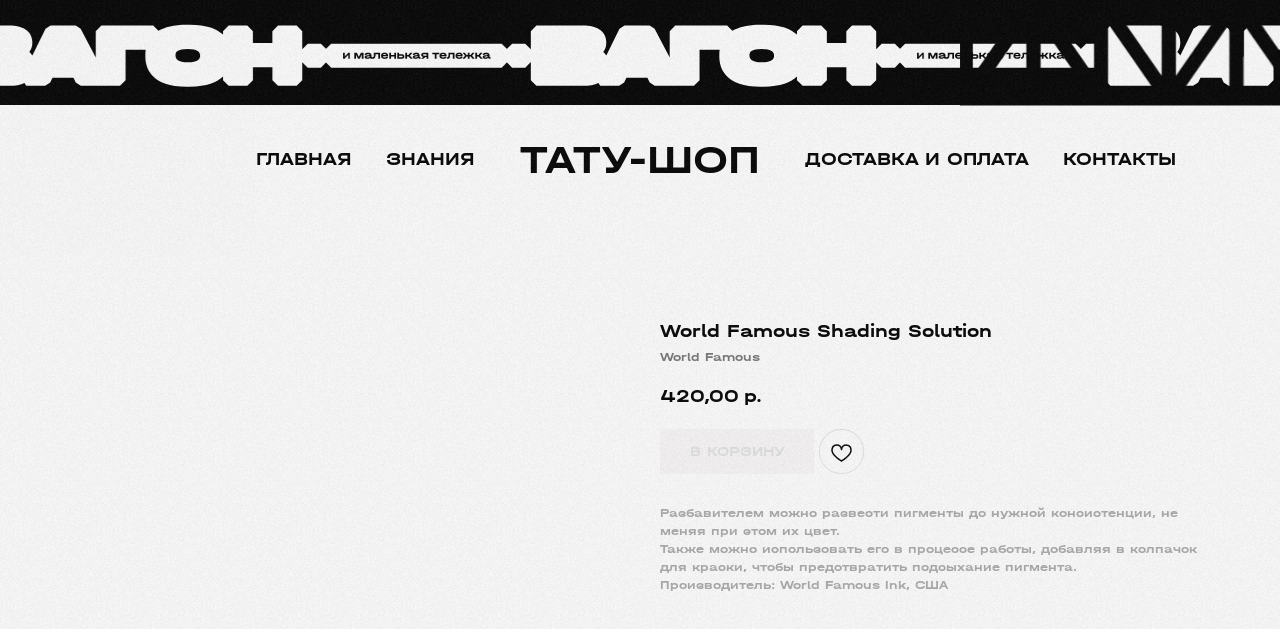

--- FILE ---
content_type: text/html; charset=UTF-8
request_url: https://wagontattoo.shop/supplies/tproduct/437543252-768057454241-world-famous-shading-solution
body_size: 42112
content:
<!DOCTYPE html> <html> <head> <meta charset="utf-8" /> <meta http-equiv="Content-Type" content="text/html; charset=utf-8" /> <meta name="viewport" content="width=device-width, initial-scale=1.0" /> <!--metatextblock-->
<title>World Famous Shading Solution - World Famous</title>
<meta name="description" content="Разбавитель черных пигментов">
<meta name="keywords" content="">
<meta property="og:title" content="World Famous Shading Solution" />
<meta property="og:description" content="Разбавитель черных пигментов" />
<meta property="og:type" content="website" />
<meta property="og:url" content="https://wagontattoo.shop/supplies/tproduct/437543252-768057454241-world-famous-shading-solution" />
<meta property="og:image" content="https://static.tildacdn.com/tild3430-3930-4132-a336-663535376462/WFTI_ShadingSolution.png" />
<link rel="canonical" href="https://wagontattoo.shop/supplies/tproduct/437543252-768057454241-world-famous-shading-solution" />
<!--/metatextblock--> <meta name="format-detection" content="telephone=no" /> <meta http-equiv="x-dns-prefetch-control" content="on"> <link rel="dns-prefetch" href="https://ws.tildacdn.com"> <link rel="dns-prefetch" href="https://static.tildacdn.com"> <link rel="shortcut icon" href="https://static.tildacdn.com/tild3338-3661-4064-a162-303462373130/favicon.ico" type="image/x-icon" /> <link rel="apple-touch-icon" href="https://static.tildacdn.com/tild6633-6265-4534-a639-343832343939/Instagram_post_-_2.png"> <link rel="apple-touch-icon" sizes="76x76" href="https://static.tildacdn.com/tild6633-6265-4534-a639-343832343939/Instagram_post_-_2.png"> <link rel="apple-touch-icon" sizes="152x152" href="https://static.tildacdn.com/tild6633-6265-4534-a639-343832343939/Instagram_post_-_2.png"> <link rel="apple-touch-startup-image" href="https://static.tildacdn.com/tild6633-6265-4534-a639-343832343939/Instagram_post_-_2.png"> <meta name="msapplication-TileColor" content="#000000"> <meta name="msapplication-TileImage" content="https://static.tildacdn.com/tild6166-3763-4036-b034-356361376161/Instagram_post_-_2.png"> <!-- Assets --> <script src="https://neo.tildacdn.com/js/tilda-fallback-1.0.min.js" async charset="utf-8"></script> <link rel="stylesheet" href="https://static.tildacdn.com/css/tilda-grid-3.0.min.css" type="text/css" media="all" onerror="this.loaderr='y';"/> <link rel="stylesheet" href="https://static.tildacdn.com/ws/project5443372/tilda-blocks-page27059630.min.css?t=1735391015" type="text/css" media="all" onerror="this.loaderr='y';" /><link rel="stylesheet" href="https://static.tildacdn.com/ws/project5443372/tilda-blocks-page27059631.min.css?t=1735391015" type="text/css" media="all" onerror="this.loaderr='y';" /><link rel="stylesheet" href="https://static.tildacdn.com/ws/project5443372/tilda-blocks-page27102517.min.css?t=1735390999" type="text/css" media="all" onerror="this.loaderr='y';" /> <link rel="stylesheet" href="https://static.tildacdn.com/css/tilda-animation-2.0.min.css" type="text/css" media="all" onerror="this.loaderr='y';" /> <link rel="stylesheet" href="https://static.tildacdn.com/css/tilda-forms-1.0.min.css" type="text/css" media="all" onerror="this.loaderr='y';" /> <link rel="stylesheet" href="https://static.tildacdn.com/css/tilda-popup-1.1.min.css" type="text/css" media="print" onload="this.media='all';" onerror="this.loaderr='y';" /> <noscript><link rel="stylesheet" href="https://static.tildacdn.com/css/tilda-popup-1.1.min.css" type="text/css" media="all" /></noscript> <link rel="stylesheet" href="https://static.tildacdn.com/css/tilda-slds-1.4.min.css" type="text/css" media="print" onload="this.media='all';" onerror="this.loaderr='y';" /> <noscript><link rel="stylesheet" href="https://static.tildacdn.com/css/tilda-slds-1.4.min.css" type="text/css" media="all" /></noscript> <link rel="stylesheet" href="https://static.tildacdn.com/css/tilda-catalog-1.1.min.css" type="text/css" media="print" onload="this.media='all';" onerror="this.loaderr='y';" /> <noscript><link rel="stylesheet" href="https://static.tildacdn.com/css/tilda-catalog-1.1.min.css" type="text/css" media="all" /></noscript> <link rel="stylesheet" href="https://static.tildacdn.com/css/tilda-cart-1.0.min.css" type="text/css" media="all" onerror="this.loaderr='y';" /> <link rel="stylesheet" href="https://static.tildacdn.com/css/tilda-wishlist-1.0.min.css" type="text/css" media="all" onerror="this.loaderr='y';" /> <link rel="stylesheet" href="https://static.tildacdn.com/css/tilda-zoom-2.0.min.css" type="text/css" media="print" onload="this.media='all';" onerror="this.loaderr='y';" /> <noscript><link rel="stylesheet" href="https://static.tildacdn.com/css/tilda-zoom-2.0.min.css" type="text/css" media="all" /></noscript> <script nomodule src="https://static.tildacdn.com/js/tilda-polyfill-1.0.min.js" charset="utf-8"></script> <script type="text/javascript">function t_onReady(func) {if(document.readyState!='loading') {func();} else {document.addEventListener('DOMContentLoaded',func);}}
function t_onFuncLoad(funcName,okFunc,time) {if(typeof window[funcName]==='function') {okFunc();} else {setTimeout(function() {t_onFuncLoad(funcName,okFunc,time);},(time||100));}}function t_throttle(fn,threshhold,scope) {return function() {fn.apply(scope||this,arguments);};}function t396_initialScale(t){t=document.getElementById("rec"+t);if(t){t=t.querySelector(".t396__artboard");if(t){var e,r=document.documentElement.clientWidth,a=[];if(i=t.getAttribute("data-artboard-screens"))for(var i=i.split(","),l=0;l<i.length;l++)a[l]=parseInt(i[l],10);else a=[320,480,640,960,1200];for(l=0;l<a.length;l++){var n=a[l];n<=r&&(e=n)}var o="edit"===window.allrecords.getAttribute("data-tilda-mode"),d="center"===t396_getFieldValue(t,"valign",e,a),c="grid"===t396_getFieldValue(t,"upscale",e,a),s=t396_getFieldValue(t,"height_vh",e,a),u=t396_getFieldValue(t,"height",e,a),g=!!window.opr&&!!window.opr.addons||!!window.opera||-1!==navigator.userAgent.indexOf(" OPR/");if(!o&&d&&!c&&!s&&u&&!g){for(var _=parseFloat((r/e).toFixed(3)),f=[t,t.querySelector(".t396__carrier"),t.querySelector(".t396__filter")],l=0;l<f.length;l++)f[l].style.height=Math.floor(parseInt(u,10)*_)+"px";t396_scaleInitial__getElementsToScale(t).forEach(function(t){t.style.zoom=_})}}}}function t396_scaleInitial__getElementsToScale(t){return t?Array.prototype.slice.call(t.children).filter(function(t){return t&&(t.classList.contains("t396__elem")||t.classList.contains("t396__group"))}):[]}function t396_getFieldValue(t,e,r,a){var i=a[a.length-1],l=r===i?t.getAttribute("data-artboard-"+e):t.getAttribute("data-artboard-"+e+"-res-"+r);if(!l)for(var n=0;n<a.length;n++){var o=a[n];if(!(o<=r)&&(l=o===i?t.getAttribute("data-artboard-"+e):t.getAttribute("data-artboard-"+e+"-res-"+o)))break}return l}</script> <script src="https://static.tildacdn.com/js/jquery-1.10.2.min.js" charset="utf-8" onerror="this.loaderr='y';"></script> <script src="https://static.tildacdn.com/js/tilda-scripts-3.0.min.js" charset="utf-8" defer onerror="this.loaderr='y';"></script> <script src="https://static.tildacdn.com/ws/project5443372/tilda-blocks-page27059630.min.js?t=1735391015" onerror="this.loaderr='y';"></script><script src="https://static.tildacdn.com/ws/project5443372/tilda-blocks-page27059631.min.js?t=1735391015" onerror="this.loaderr='y';"></script><script src="https://static.tildacdn.com/ws/project5443372/tilda-blocks-page27102517.min.js?t=1735390999" charset="utf-8" onerror="this.loaderr='y';"></script> <script src="https://static.tildacdn.com/js/tilda-lazyload-1.0.min.js" charset="utf-8" async onerror="this.loaderr='y';"></script> <script src="https://static.tildacdn.com/js/tilda-animation-2.0.min.js" charset="utf-8" async onerror="this.loaderr='y';"></script> <script src="https://static.tildacdn.com/js/tilda-zero-1.1.min.js" charset="utf-8" async onerror="this.loaderr='y';"></script> <script src="https://static.tildacdn.com/js/tilda-widget-positions-1.0.min.js" charset="utf-8" async onerror="this.loaderr='y';"></script> <script src="https://static.tildacdn.com/js/hammer.min.js" charset="utf-8" async onerror="this.loaderr='y';"></script> <script src="https://static.tildacdn.com/js/tilda-slds-1.4.min.js" charset="utf-8" async onerror="this.loaderr='y';"></script> <script src="https://static.tildacdn.com/js/tilda-products-1.0.min.js" charset="utf-8" async onerror="this.loaderr='y';"></script> <script src="https://static.tildacdn.com/js/tilda-catalog-1.1.min.js" charset="utf-8" async onerror="this.loaderr='y';"></script> <script src="https://static.tildacdn.com/js/tilda-forms-1.0.min.js" charset="utf-8" async onerror="this.loaderr='y';"></script> <script src="https://static.tildacdn.com/js/tilda-cart-1.0.min.js" charset="utf-8" async onerror="this.loaderr='y';"></script> <script src="https://static.tildacdn.com/js/tilda-wishlist-1.0.min.js" charset="utf-8" async onerror="this.loaderr='y';"></script> <script src="https://static.tildacdn.com/js/tilda-menu-1.0.min.js" charset="utf-8" async onerror="this.loaderr='y';"></script> <script src="https://static.tildacdn.com/js/tilda-popup-1.0.min.js" charset="utf-8" async onerror="this.loaderr='y';"></script> <script src="https://static.tildacdn.com/js/tilda-animation-sbs-1.0.min.js" charset="utf-8" async onerror="this.loaderr='y';"></script> <script src="https://static.tildacdn.com/js/tilda-zoom-2.0.min.js" charset="utf-8" async onerror="this.loaderr='y';"></script> <script src="https://static.tildacdn.com/js/tilda-zero-scale-1.0.min.js" charset="utf-8" async onerror="this.loaderr='y';"></script> <script src="https://static.tildacdn.com/js/tilda-skiplink-1.0.min.js" charset="utf-8" async onerror="this.loaderr='y';"></script> <script src="https://static.tildacdn.com/js/tilda-events-1.0.min.js" charset="utf-8" async onerror="this.loaderr='y';"></script> <script type="text/javascript">window.dataLayer=window.dataLayer||[];</script> <script type="text/javascript">(function() {if((/bot|google|yandex|baidu|bing|msn|duckduckbot|teoma|slurp|crawler|spider|robot|crawling|facebook/i.test(navigator.userAgent))===false&&typeof(sessionStorage)!='undefined'&&sessionStorage.getItem('visited')!=='y'&&document.visibilityState){var style=document.createElement('style');style.type='text/css';style.innerHTML='@media screen and (min-width: 980px) {.t-records {opacity: 0;}.t-records_animated {-webkit-transition: opacity ease-in-out .2s;-moz-transition: opacity ease-in-out .2s;-o-transition: opacity ease-in-out .2s;transition: opacity ease-in-out .2s;}.t-records.t-records_visible {opacity: 1;}}';document.getElementsByTagName('head')[0].appendChild(style);function t_setvisRecs(){var alr=document.querySelectorAll('.t-records');Array.prototype.forEach.call(alr,function(el) {el.classList.add("t-records_animated");});setTimeout(function() {Array.prototype.forEach.call(alr,function(el) {el.classList.add("t-records_visible");});sessionStorage.setItem("visited","y");},400);}
document.addEventListener('DOMContentLoaded',t_setvisRecs);}})();</script></head> <body class="t-body" style="margin:0;"> <!--allrecords--> <div id="allrecords" class="t-records" data-product-page="y" data-hook="blocks-collection-content-node" data-tilda-project-id="5443372" data-tilda-page-id="27102517" data-tilda-page-alias="supplies" data-tilda-formskey="c72ad427eb67d7089445007085443372" data-tilda-lazy="yes" data-tilda-root-zone="com">
<div id="rec611490495" class="r t-rec" style="" data-animationappear="off" data-record-type="1002"> <script>t_onReady(function() {setTimeout(function() {t_onFuncLoad('twishlist__init',function() {twishlist__init('611490495');});},500);var rec=document.querySelector('#rec611490495');if(!rec) return;var userAgent=navigator.userAgent.toLowerCase();var isAndroid=userAgent.indexOf('android')!==-1;var body=document.body;if(!body) return;var isScrollablefFix=body.classList.contains('t-body_scrollable-fix-for-android');if(isAndroid&&!isScrollablefFix) {body.classList.add('t-body_scrollable-fix-for-android');document.head.insertAdjacentHTML('beforeend','<style>@media screen and (max-width: 560px) {\n.t-body_scrollable-fix-for-android {\noverflow: visible !important;\n}\n}\n</style>');console.log('Android css fix was inited');};if(userAgent.indexOf('instagram')!==-1&&userAgent.indexOf('iphone')!==-1) {body.style.position='relative';}
var wishlistWindow=rec.querySelector('.t1002__wishlistwin');var currentMode=document.querySelector('.t-records').getAttribute('data-tilda-mode');if(wishlistWindow&&currentMode!=='edit'&&currentMode!=='preview') {wishlistWindow.addEventListener('scroll',t_throttle(function() {if(window.lazy==='y'||document.querySelector('#allrecords').getAttribute('data-tilda-lazy')==='yes') {t_onFuncLoad('t_lazyload_update',function() {t_lazyload_update();});}},500));}});</script> <div class="t1002" data-wishlist-hook="#showfavorites" data-wishlistbtn-pos="picture" data-project-currency="р." data-project-currency-side="r" data-project-currency-sep="," data-project-currency-code="RUB" data-wishlist-maxstoredays="365"> <div class="t1002__wishlisticon t1002__wishlisticon_sm" style=""> <div class="t1002__wishlisticon-wrapper"> <div class="t1002__wishlisticon-imgwrap" style="border: 1px solid #000000;background-color:#000000;"> <svg role="img" width="41" height="35" viewBox="0 0 41 35" fill="none" xmlns="http://www.w3.org/2000/svg" class="t1002__wishlisticon-img"> <path d="M39.9516 11.9535C39.9516 22.5416 20.4993 33.8088 20.4993 33.8088C20.4993 33.8088 1.04688 22.5416 1.04688 11.9535C1.04688 -2.42254 20.4993 -2.2284 20.4993 10.4239C20.4993 -2.2284 39.9516 -2.03914 39.9516 11.9535Z" stroke="#d30c1d"; stroke-width="1.5" stroke-linejoin="round"/> </svg> </div> <div class="t1002__wishlisticon-counter js-wishlisticon-counter"></div> </div> </div> <div class="t1002__wishlistwin" style="display:none"> <div class="t1002__wishlistwin-content"> <div class="t1002__close t1002__wishlistwin-close"> <button type="button" class="t1002__close-button t1002__wishlistwin-close-wrapper" aria-label="Закрыть вишлист"> <svg role="presentation" class="t1002__wishlistwin-close-icon" width="23px" height="23px" viewBox="0 0 23 23" version="1.1" xmlns="http://www.w3.org/2000/svg" xmlns:xlink="http://www.w3.org/1999/xlink"> <g stroke="none" stroke-width="1" fill="#000000" fill-rule="evenodd"> <rect transform="translate(11.313708, 11.313708) rotate(-45.000000) translate(-11.313708, -11.313708) " x="10.3137085" y="-3.6862915" width="2" height="30"></rect> <rect transform="translate(11.313708, 11.313708) rotate(-315.000000) translate(-11.313708, -11.313708) " x="10.3137085" y="-3.6862915" width="2" height="30"></rect> </g> </svg> </button> </div> <div class="t1002__wishlistwin-top"> <div class="t1002__wishlistwin-heading t-name t-name_xl"></div> </div> <div class="t1002__wishlistwin-products"></div> </div> </div> </div> <style>.t1002__addBtn:not(.t-popup .t1002__addBtn):not(.t-store__product-snippet .t1002__addBtn){}.t1002__addBtn{border-radius:30px;}.t1002__addBtn svg path{stroke:#000000;}.t1002__addBtn.t1002__addBtn_active{}.t1002__addBtn:hover svg path,.t1002__addBtn_active svg path{fill:#d30c1d !important;stroke:#d30c1d;}@media (hover:none) and (pointer:coarse){a.t1002__addBtn:not(.t1002__addBtn_active):hover svg path{fill:transparent !important;stroke:#000000;}.t1002__addBtn:hover svg{-webkit-transform:scale(1);transform:scale(1);}}@media screen and (max-width:960px){.t1002__wishlisticon{top:2000px !important;bottom:initial !important;}}@media screen and (max-width:960px){.t1002__wishlistwin-close-icon g{fill:#d30c1d;}.t1002__wishlistwin-top{background-color:rgba(255,255,255,0);}}</style> <style>@media (hover:hover),(min-width:0\0) {#rec611490495 .t-submit:hover {box-shadow:0px 0px 20px 0px rgba(0,0,0,0.6) !important;}#rec611490495 .t-submit:focus-visible {box-shadow:0px 0px 20px 0px rgba(0,0,0,0.6) !important;}}</style> </div>

<!-- PRODUCT START -->

                
                        
                    
        
        
<!-- product header -->
<!--header-->
<div id="t-header" class="t-records" data-hook="blocks-collection-content-node" data-tilda-project-id="5443372" data-tilda-page-id="27059630" data-tilda-formskey="c72ad427eb67d7089445007085443372" data-tilda-lazy="yes" data-tilda-root-zone="one"      data-tilda-project-country="RU">

    <div id="rec436835468" class="r t-rec t-rec_pt_0 t-rec_pb_0" style="padding-top:0px;padding-bottom:0px; " data-animationappear="off" data-record-type="360"      >
<!-- T360 -->

        
    <style>
    .t-records {
        opacity: 0;
    }
    .t-records_animated {
        -webkit-transition: opacity ease-in-out 1s;
        -moz-transition: opacity ease-in-out 1s;
        -o-transition: opacity ease-in-out 1s;
        transition: opacity ease-in-out 1s;
    }
    .t-records.t-records_visible,
    .t-records .t-records {
        opacity: 1;
    }
    </style>
    
    
    
    <script>
        t_onReady(function () {
            var allRecords = document.querySelector('.t-records');
            window.addEventListener('pageshow', function (event) {
                if (event.persisted) {
                    allRecords.classList.add('t-records_visible');
                }
            });
        
            var rec = document.querySelector('#rec436835468');
            if (!rec) return;
            rec.setAttribute('data-animationappear', 'off');
            rec.style.opacity = '1';
            allRecords.classList.add('t-records_animated');
            setTimeout(function () {
                allRecords.classList.add('t-records_visible');
            }, 200);
        });
    </script>

        <script>
        t_onReady(function () {
            var selects = 'button:not(.t-submit):not(.t835__btn_next):not(.t835__btn_prev):not(.t835__btn_result):not(.t862__btn_next):not(.t862__btn_prev):not(.t862__btn_result):not(.t854__news-btn):not(.t862__btn_next),' +
                'a:not([href*="#"]):not(.carousel-control):not(.t-carousel__control):not(.t807__btn_reply):not([href^="#price"]):not([href^="javascript"]):not([href^="mailto"]):not([href^="tel"]):not([href^="link_sub"]):not(.js-feed-btn-show-more):not(.t367__opener):not([href^="https://www.dropbox.com/"])';
            var elements = document.querySelectorAll(selects);
            Array.prototype.forEach.call(elements, function (element) {
                if (element.getAttribute('data-menu-submenu-hook')) return;
                element.addEventListener('click', function (event) {
                    var goTo = this.getAttribute('href');
                    if (goTo !== null && !goTo.startsWith('#')) {
                        var ctrl = event.ctrlKey;
                        var cmd = event.metaKey && navigator.platform.indexOf('Mac') !== -1;
                        if (!ctrl && !cmd) {
                            var target = this.getAttribute('target');
                            if (target !== '_blank') {
                                event.preventDefault();
                                var allRecords = document.querySelector('.t-records');
                                if (allRecords) {
                                    allRecords.classList.remove('t-records_visible');
                                }
                                setTimeout(function () {
                                    window.location = goTo;
                                }, 500);
                            }
                        }
                    }
                });
            });
        });
    </script>
    
        <style>
    .t360__bar {
        background-color: #000000;
    }
    </style>
    <script>
        t_onReady(function () {
            var isSafari = /Safari/.test(navigator.userAgent) && /Apple Computer/.test(navigator.vendor);
			if (!isSafari) {
                document.body.insertAdjacentHTML('beforeend', '<div class="t360__progress"><div class="t360__bar"></div></div>');
                setTimeout(function () {
                    var bar = document.querySelector('.t360__bar');
                    if (bar) bar.classList.add('t360__barprogress');
                }, 10);
            }
        });

        // Функция финализации прогресс-бара
        function t360_onProgressLoad() {
            var bar = document.querySelector('.t360__bar');
            if (!bar) return;
            bar.classList.remove('t360__barprogress');
            bar.classList.add('t360__barprogressfinished');
            setTimeout(function () {
                bar.classList.add('t360__barprogresshidden');
            }, 20);
            setTimeout(function () {
                var progress = document.querySelector('.t360__progress');
                if (progress) progress.style.display = 'none';
            }, 500);
        }
        // Если документ уже загружен – не вешаем listener, а запускаем сразу (с задержкой, чтобы прогресс-бар успел появиться)
        if (document.readyState === 'complete') {
            setTimeout(t360_onProgressLoad, 60);
        } else {
            window.addEventListener('load', t360_onProgressLoad);
        }
    </script>
        

</div>


    


    


    <div id="rec440334599" class="r t-rec t-rec_pt_15 t-rec_pb_15 t-screenmax-1200px" style="padding-top:15px;padding-bottom:15px;background-color:#000000; " data-animationappear="off" data-record-type="1003"   data-screen-max="1200px" data-bg-color="#000000"  >
<!-- cover -->
<div class="t1003" data-display-changed="true" style="min-height: 54px;">
	<div class="t1003__outer" >
		<div class="t1003__wrapper" style=""  data-marquee-speed="3" data-auto-correct-mobile-width="false">
			<div class="t1003__content-wrapper" style="background-color: #000000;height: 54px;" data-auto-correct-mobile-width="false">
				<div class="t1003__content" data-auto-correct-mobile-width="false">
					<div class="t1003__item" data-auto-correct-mobile-width="false">
																													<a class="t1003__item-link" href="/" >							<div class="t-text t-text_md t1003__item-txt">
								 
							</div>
							</a>															<div class="t1003__bgimg t-bgimg" bgimgfield="img" data-original="https://static.tildacdn.com/tild6563-3333-4361-b731-393034616137/1_.svg" style="background-image: url('https://static.tildacdn.com/tild6563-3333-4361-b731-393034616137/1_.svg'); width: 1000px; margin-left: -317px; margin-right: -317px;"></div>
																							</div>
				</div>
			</div>
		</div>
	</div>
</div>

<style>
	
	
	</style>

<script>
	t_onReady(function () {
		t_onFuncLoad('t1003_init', function () {
			t1003_init('440334599', '');
		});
	});
</script>










	
				
				
					
						
		
										
		
							
					
																
		 

		
				
			<style> #rec440334599 .t1003__item-txt {   color: #000000; }</style>
	
</div>


    <div id="rec440344667" class="r t-rec t-rec_pt_15 t-rec_pb_0 t-screenmin-1200px" style="padding-top:15px;padding-bottom:0px;background-color:#000000; " data-animationappear="off" data-record-type="1003"  data-screen-min="1200px"  data-bg-color="#000000"  >
<!-- cover -->
<div class="t1003" data-display-changed="true" style="min-height: 80px;">
	<div class="t1003__outer" >
		<div class="t1003__wrapper" style=""  data-marquee-speed="3" data-auto-correct-mobile-width="false">
			<div class="t1003__content-wrapper" style="background-color: #000000;height: 80px;" data-auto-correct-mobile-width="false">
				<div class="t1003__content" data-auto-correct-mobile-width="false">
					<div class="t1003__item" data-auto-correct-mobile-width="false">
																													<a class="t1003__item-link" href="/" >							<div class="t-text t-text_md t1003__item-txt">
								 
							</div>
							</a>															<div class="t1003__bgimg t-bgimg" bgimgfield="img" data-original="https://static.tildacdn.com/tild3763-6365-4865-b135-336661343636/1_.svg" style="background-image: url('https://static.tildacdn.com/tild3763-6365-4865-b135-336661343636/1_.svg'); width: 800px; margin-left: -123px; margin-right: -123px;"></div>
																							</div>
				</div>
			</div>
		</div>
	</div>
</div>

<style>
	
	
	</style>

<script>
	t_onReady(function () {
		t_onFuncLoad('t1003_init', function () {
			t1003_init('440344667', '');
		});
	});
</script>










	
				
				
					
						
		
										
		
							
					
																
		 

		
				
			<style> #rec440344667 .t1003__item-txt {   color: #000000; }</style>
	
</div>


    <div id="rec437549103" class="r t-rec t-rec_pb_15 t-screenmin-1200px" style="padding-bottom:15px; " data-animationappear="off" data-record-type="396"  data-screen-min="1200px"    >
<!-- T396 -->
<style>#rec437549103 .t396__artboard {height: 10px; background-color: #000000; overflow: visible;}#rec437549103 .t396__filter {height: 10px;    }#rec437549103 .t396__carrier{height: 10px;background-position: center center;background-attachment: scroll;background-image: url('https://static.tildacdn.com/tild3433-3339-4165-b665-353665616539/_.png');background-size: cover;background-repeat: no-repeat;}@media screen and (max-width: 1199px) {#rec437549103 .t396__artboard,#rec437549103 .t396__filter,#rec437549103 .t396__carrier {}#rec437549103 .t396__filter {}#rec437549103 .t396__carrier {background-attachment: scroll;}}@media screen and (max-width: 959px) {#rec437549103 .t396__artboard,#rec437549103 .t396__filter,#rec437549103 .t396__carrier {}#rec437549103 .t396__filter {}#rec437549103 .t396__carrier {background-attachment: scroll;}}@media screen and (max-width: 639px) {#rec437549103 .t396__artboard,#rec437549103 .t396__filter,#rec437549103 .t396__carrier {}#rec437549103 .t396__filter {}#rec437549103 .t396__carrier {background-attachment: scroll;}}@media screen and (max-width: 479px) {#rec437549103 .t396__artboard,#rec437549103 .t396__filter,#rec437549103 .t396__carrier {}#rec437549103 .t396__filter {}#rec437549103 .t396__carrier {background-attachment: scroll;}}#rec437549103 .tn-elem[data-elem-id="1650365412291"] {
  z-index: 2;
  top:  -95px;;
  left:  calc(50% - 600px + 900px);;
  width: 645px;
  height: auto;
}
#rec437549103 .tn-elem[data-elem-id="1650365412291"] .tn-atom {
  background-position: center center;
  border-width: var(--t396-borderwidth, 0);
  border-style: var(--t396-borderstyle, solid);
  border-color: var(--t396-bordercolor, transparent);
  transition: background-color var(--t396-speedhover,0s) ease-in-out, color var(--t396-speedhover,0s) ease-in-out, border-color var(--t396-speedhover,0s) ease-in-out, box-shadow var(--t396-shadowshoverspeed,0.2s) ease-in-out;
}</style>










<div class='t396'>

	<div class="t396__artboard" data-artboard-recid="437549103" data-artboard-screens="320,480,640,960,1200"

				data-artboard-height="10"
		data-artboard-valign="stretch"
				 data-artboard-upscale="window" 		 data-artboard-ovrflw="visible" 																		
							
																																															
																																																				
																																															
																																																				
																																															
																																																				
																																															
																																																				
						>

		
				
								
																											
																											
																											
																											
					
					<div class="t396__carrier" data-artboard-recid="437549103"></div>
		
		
		<div class="t396__filter" data-artboard-recid="437549103"></div>

		
					
		
				
						
	
			
	
						
												
												
												
												
									
	
			
	<div class='t396__elem tn-elem tn-elem__4375491031650365412291' data-elem-id='1650365412291' data-elem-type='image'
				data-field-top-value="-95"
		data-field-left-value="900"
				 data-field-width-value="645" 		data-field-axisy-value="top"
		data-field-axisx-value="left"
		data-field-container-value="grid"
		data-field-topunits-value="px"
		data-field-leftunits-value="px"
		data-field-heightunits-value=""
		data-field-widthunits-value="px"
																																														 data-field-filewidth-value="1558" 		 data-field-fileheight-value="254" 																								
							
			
																																																																																																																																								
												
																																																																																																																																								
			
					
			
																																																																																																																																								
												
																																																																																																																																								
			
					
			
																																																																																																																																								
												
																																																																																																																																								
			
					
			
																																																																																																																																								
												
																																																																																																																																								
			
					
			
		
		
		
			>

		
									
				
							<div class='tn-atom'    >
								
									<img class='tn-atom__img' src='https://static.tildacdn.com/tild3337-3462-4437-a237-633338356235/_1.svg' alt='' imgfield='tn_img_1650365412291' />
							</div>
		
																			
																				
																				
																				
																				
					
				
				
				
				
				
				
				
				
	</div>

			
			</div> 
</div> 
<script>
											
											
											
											
											
					
					
				t_onFuncLoad('t396_initialScale', function () {
					t396_initialScale('437549103');
				});
			
					
	
		t_onReady(function () {
			t_onFuncLoad('t396_init', function () {
				t396_init('437549103');
			});
		});
	
</script>



<!-- /T396 -->

</div>


    <div id="rec437031153" class="r t-rec t-rec_pb_0 t-screenmin-1200px" style="padding-bottom:0px; " data-animationappear="off" data-record-type="454"  data-screen-min="1200px"    >
<!-- T454 -->


	
	
		
<div id="nav437031153marker"></div>
	<div class="tmenu-mobile" >
	<div class="tmenu-mobile__container">
			<div class="tmenu-mobile__text t-name t-name_md" field="menu_mob_title">&nbsp;</div>
			
<button type="button" 
    class="t-menuburger t-menuburger_first " 
    aria-label="Navigation menu" 
    aria-expanded="false">
	<span style="background-color:#fff;"></span>
	<span style="background-color:#fff;"></span>
	<span style="background-color:#fff;"></span>
	<span style="background-color:#fff;"></span>
</button>


<script>
function t_menuburger_init(recid) {
	var rec = document.querySelector('#rec' + recid);
	if (!rec) return;
    var burger = rec.querySelector('.t-menuburger');
	if (!burger) return;
    var isSecondStyle = burger.classList.contains('t-menuburger_second');
    if (isSecondStyle && !window.isMobile && !('ontouchend' in document)) {
        burger.addEventListener('mouseenter', function() {
            if (burger.classList.contains('t-menuburger-opened')) return;
            burger.classList.remove('t-menuburger-unhovered');
            burger.classList.add('t-menuburger-hovered');
        });
        burger.addEventListener('mouseleave', function() {
            if (burger.classList.contains('t-menuburger-opened')) return;
            burger.classList.remove('t-menuburger-hovered');
            burger.classList.add('t-menuburger-unhovered');
            setTimeout(function() {
                burger.classList.remove('t-menuburger-unhovered');
            }, 300);
        });
    }

    burger.addEventListener('click', function() {
        if (!burger.closest('.tmenu-mobile') &&
            !burger.closest('.t450__burger_container') &&
            !burger.closest('.t466__container') &&
            !burger.closest('.t204__burger') &&
			!burger.closest('.t199__js__menu-toggler')) {
                burger.classList.toggle('t-menuburger-opened');
                burger.classList.remove('t-menuburger-unhovered');
            }
    });

    var menu = rec.querySelector('[data-menu="yes"]');
    if (!menu) return;
    var menuLinks = menu.querySelectorAll('.t-menu__link-item');
	var submenuClassList = ['t978__menu-link_hook', 't978__tm-link', 't966__tm-link', 't794__tm-link', 't-menusub__target-link'];
    Array.prototype.forEach.call(menuLinks, function (link) {
        link.addEventListener('click', function () {
			var isSubmenuHook = submenuClassList.some(function (submenuClass) {
				return link.classList.contains(submenuClass);
			});
			if (isSubmenuHook) return;
            burger.classList.remove('t-menuburger-opened');
        });
    });

	menu.addEventListener('clickedAnchorInTooltipMenu', function () {
		burger.classList.remove('t-menuburger-opened');
	});
}
t_onReady(function() {
	t_onFuncLoad('t_menuburger_init', function(){t_menuburger_init('437031153');});
});
</script>


<style>
.t-menuburger {
    position: relative;
    flex-shrink: 0;
    width: 28px;
    height: 20px;
    padding: 0;
    border: none;
    background-color: transparent;
    outline: none;
    -webkit-transform: rotate(0deg);
    transform: rotate(0deg);
    transition: transform .5s ease-in-out;
    cursor: pointer;
    z-index: 999;
}

/*---menu burger lines---*/
.t-menuburger span {
    display: block;
    position: absolute;
    width: 100%;
    opacity: 1;
    left: 0;
    -webkit-transform: rotate(0deg);
    transform: rotate(0deg);
    transition: .25s ease-in-out;
    height: 3px;
    background-color: #000;
}
.t-menuburger span:nth-child(1) {
    top: 0px;
}
.t-menuburger span:nth-child(2),
.t-menuburger span:nth-child(3) {
    top: 8px;
}
.t-menuburger span:nth-child(4) {
    top: 16px;
}

/*menu burger big*/
.t-menuburger__big {
    width: 42px;
    height: 32px;
}
.t-menuburger__big span {
    height: 5px;
}
.t-menuburger__big span:nth-child(2),
.t-menuburger__big span:nth-child(3) {
    top: 13px;
}
.t-menuburger__big span:nth-child(4) {
    top: 26px;
}

/*menu burger small*/
.t-menuburger__small {
    width: 22px;
    height: 14px;
}
.t-menuburger__small span {
    height: 2px;
}
.t-menuburger__small span:nth-child(2),
.t-menuburger__small span:nth-child(3) {
    top: 6px;
}
.t-menuburger__small span:nth-child(4) {
    top: 12px;
}

/*menu burger opened*/
.t-menuburger-opened span:nth-child(1) {
    top: 8px;
    width: 0%;
    left: 50%;
}
.t-menuburger-opened span:nth-child(2) {
    -webkit-transform: rotate(45deg);
    transform: rotate(45deg);
}
.t-menuburger-opened span:nth-child(3) {
    -webkit-transform: rotate(-45deg);
    transform: rotate(-45deg);
}
.t-menuburger-opened span:nth-child(4) {
    top: 8px;
    width: 0%;
    left: 50%;
}
.t-menuburger-opened.t-menuburger__big span:nth-child(1) {
    top: 6px;
}
.t-menuburger-opened.t-menuburger__big span:nth-child(4) {
    top: 18px;
}
.t-menuburger-opened.t-menuburger__small span:nth-child(1),
.t-menuburger-opened.t-menuburger__small span:nth-child(4) {
    top: 6px;
}

/*---menu burger first style---*/
@media (hover), (min-width:0\0) {
    .t-menuburger_first:hover span:nth-child(1) {
        transform: translateY(1px);
    }
    .t-menuburger_first:hover span:nth-child(4) {
        transform: translateY(-1px);
    }
    .t-menuburger_first.t-menuburger__big:hover span:nth-child(1) {
        transform: translateY(3px);
    }
    .t-menuburger_first.t-menuburger__big:hover span:nth-child(4) {
        transform: translateY(-3px);
    }
}

/*---menu burger second style---*/
.t-menuburger_second span:nth-child(2),
.t-menuburger_second span:nth-child(3) {
    width: 80%;
    left: 20%;
    right: 0;
}
@media (hover), (min-width:0\0) {
    .t-menuburger_second.t-menuburger-hovered span:nth-child(2),
    .t-menuburger_second.t-menuburger-hovered span:nth-child(3) {
        animation: t-menuburger-anim 0.3s ease-out normal forwards;
    }
    .t-menuburger_second.t-menuburger-unhovered span:nth-child(2),
    .t-menuburger_second.t-menuburger-unhovered span:nth-child(3) {
        animation: t-menuburger-anim2 0.3s ease-out normal forwards;
    }
}

.t-menuburger_second.t-menuburger-opened span:nth-child(2),
.t-menuburger_second.t-menuburger-opened span:nth-child(3){
    left: 0;
    right: 0;
    width: 100%!important;
}

/*---menu burger third style---*/
.t-menuburger_third span:nth-child(4) {
    width: 70%;
    left: unset;
    right: 0;
}
@media (hover), (min-width:0\0) {
    .t-menuburger_third:not(.t-menuburger-opened):hover span:nth-child(4) {
        width: 100%;
    }
}
.t-menuburger_third.t-menuburger-opened span:nth-child(4) {
    width: 0!important;
    right: 50%;
}

/*---menu burger fourth style---*/
.t-menuburger_fourth {
	height: 12px;
}
.t-menuburger_fourth.t-menuburger__small {
	height: 8px;
}
.t-menuburger_fourth.t-menuburger__big {
	height: 18px;
}
.t-menuburger_fourth span:nth-child(2),
.t-menuburger_fourth span:nth-child(3) {
    top: 4px;
    opacity: 0;
}
.t-menuburger_fourth span:nth-child(4) {
    top: 8px;
}
.t-menuburger_fourth.t-menuburger__small span:nth-child(2),
.t-menuburger_fourth.t-menuburger__small span:nth-child(3) {
    top: 3px;
}
.t-menuburger_fourth.t-menuburger__small span:nth-child(4) {
    top: 6px;
}
.t-menuburger_fourth.t-menuburger__small span:nth-child(2),
.t-menuburger_fourth.t-menuburger__small span:nth-child(3) {
    top: 3px;
}
.t-menuburger_fourth.t-menuburger__small span:nth-child(4) {
    top: 6px;
}
.t-menuburger_fourth.t-menuburger__big span:nth-child(2),
.t-menuburger_fourth.t-menuburger__big span:nth-child(3) {
    top: 6px;
}
.t-menuburger_fourth.t-menuburger__big span:nth-child(4) {
    top: 12px;
}
@media (hover), (min-width:0\0) {
    .t-menuburger_fourth:not(.t-menuburger-opened):hover span:nth-child(1) {
        transform: translateY(1px);
    }
    .t-menuburger_fourth:not(.t-menuburger-opened):hover span:nth-child(4) {
        transform: translateY(-1px);
    }
    .t-menuburger_fourth.t-menuburger__big:not(.t-menuburger-opened):hover span:nth-child(1) {
        transform: translateY(3px);
    }
    .t-menuburger_fourth.t-menuburger__big:not(.t-menuburger-opened):hover span:nth-child(4) {
        transform: translateY(-3px);
    }
}
.t-menuburger_fourth.t-menuburger-opened span:nth-child(1),
.t-menuburger_fourth.t-menuburger-opened span:nth-child(4) {
    top: 4px;
}
.t-menuburger_fourth.t-menuburger-opened span:nth-child(2),
.t-menuburger_fourth.t-menuburger-opened span:nth-child(3) {
    opacity: 1;
}

/*---menu burger animations---*/
@keyframes t-menuburger-anim {
    0% {
        width: 80%;
        left: 20%;
        right: 0;
    }

    50% {
        width: 100%;
        left: 0;
        right: 0;
    }

    100% {
        width: 80%;
        left: 0;
        right: 20%;

    }
}
@keyframes t-menuburger-anim2 {
    0% {
        width: 80%;
        left: 0;
    }

    50% {
        width: 100%;
        right: 0;
        left: 0;
    }

    100% {
        width: 80%;
        left: 20%;
        right: 0;
    }
}
</style>	</div>
</div>

<style>
.tmenu-mobile {
	background-color: #111;
	display: none;
	width: 100%;
	top: 0;
	z-index: 990;
}

.tmenu-mobile_positionfixed {
	position: fixed;
}

.tmenu-mobile__text {
	color: #fff;
}

.tmenu-mobile__container {
	min-height: 64px;
	padding: 20px;
	position: relative;
	box-sizing: border-box;
	display: -webkit-flex;
	display: -ms-flexbox;
	display: flex;
	-webkit-align-items: center;
	    -ms-flex-align: center;
	        align-items: center;
	-webkit-justify-content: space-between;
	    -ms-flex-pack: justify;
	        justify-content: space-between;
}

.tmenu-mobile__list {
	display: block;
}

.tmenu-mobile__burgerlogo {
    display: inline-block;
    font-size: 24px;
    font-weight: 400;
    white-space: nowrap;
    vertical-align: middle;
}

.tmenu-mobile__imglogo {
	height: auto;
    display: block;
    max-width: 300px!important;
	box-sizing: border-box;
	padding: 0;
	margin: 0 auto;
}

@media screen and (max-width: 980px) {
	.tmenu-mobile__menucontent_hidden {
		display: none;
		height: 100%;
	}
	.tmenu-mobile {
		display: block;
	}
}
@media screen and (max-width: 980px) {
    	
            #rec437031153 .t-menuburger {
            -webkit-order: 1;
	    	-ms-flex-order: 1;
	        	order: 1;
        }
    }
</style>










	
				
				
					
						
		
										
		
									
																
		 

		
				
			<style> #rec437031153 .tmenu-mobile__burgerlogo a {  font-size: 40px;  color: #000000; font-weight: 700; text-transform: uppercase; }</style>
	








	
				
				
					
						
		
										
		
							
																					
																									
																													
		 

		
				
			<style> #rec437031153 .tmenu-mobile__burgerlogo__title {  color: #000000; font-weight: 700; text-transform: uppercase; } @media screen and (min-width: 900px) { #rec437031153 .tmenu-mobile__burgerlogo__title {  font-size: 40px; } }</style>
	
<div id="nav437031153"  class="t454 t454__positionstatic  tmenu-mobile__menucontent_hidden" style="background-color: rgba(255,255,255,1);  " data-bgcolor-hex="#ffffff" data-bgcolor-rgba="rgba(255,255,255,1)" data-navmarker="nav437031153marker" data-appearoffset="" data-bgopacity-two="100" data-menushadow="" data-menushadow-css="" data-bgopacity="1"  data-bgcolor-rgba-afterscroll="rgba(255,255,255,1)" data-menu-items-align="center" data-menu="yes">
	<div class="t454__maincontainer " style="">
		<div class="t454__logowrapper">
							<div class="t454__logowrapper2">
					<div >
												<a href="/" >
																					<div class="t454__logo t-title" field="title">ТАТУ-ШОП</div>
																			</a>
											</div>
				</div>
					</div>

					<div class="t454__leftwrapper" style=" padding-right:165px; ">
				<nav class="t454__leftmenuwrapper">
					<ul role="list" class="t454__list t-menu__list">
																																					<li class="t454__list_item" 
									style="padding:0 15px 0 0;">
									<a class="t-menu__link-item"
									   											href="/"
										 
										                                         
																				data-menu-submenu-hook="" 
										data-menu-item-number="1" 
									>
										Главная
									</a>
																	</li>
																								<li class="t454__list_item" 
									style="padding:0 0 0 15px;">
									<a class="t-menu__link-item"
									   											href="/znanie"
										 
										                                         
																				data-menu-submenu-hook="" 
										data-menu-item-number="2" 
									>
										Знания
									</a>
																	</li>
																										</ul>
				</nav>
			</div>
		
		<div class="t454__rightwrapper" style=" padding-left:165px; ">
							<nav class="t454__rightmenuwrapper">
					<ul class="t454__list t-menu__list">
																																							<li class="t454__list_item" style="padding:0 15px 0 0;">
										<a class="t-menu__link-item"  href="/dostavka" data-menu-submenu-hook=""  data-menu-item-number="3">Доставка и оплата</a>
																			</li>
																										<li class="t454__list_item" style="padding:0 0 0 15px;">
										<a class="t-menu__link-item"  href="#rec436835499" data-menu-submenu-hook=""  data-menu-item-number="4">Контакты</a>
																			</li>
																																															</ul>
				</nav>
					</div>

			</div>
</div>

	
	<style>
		@media screen and (max-width: 980px) {
			#rec437031153 .t454__leftcontainer{
				padding: 20px;
			}
		}
		@media screen and (max-width: 980px) {
			#rec437031153 .t454__imglogo{
				padding: 20px 0;
			}
		}
	</style>
	

<script>
	
			
		t_onReady(function() {
			t_onFuncLoad('t_menu__highlightActiveLinks', function () {
				t_menu__highlightActiveLinks('.t454__list_item a');
			});
			
						
		});
		
	
	
		t_onFuncLoad('t_menu__setBGcolor', function () {
			window.addEventListener('resize', t_throttle(function () {
				t_menu__setBGcolor('437031153', '.t454');
			}));
		});
		t_onReady(function () {
			t_onFuncLoad('t_menu__setBGcolor', function () {
				t_menu__setBGcolor('437031153', '.t454');
			});
			t_onFuncLoad('t_menu__interactFromKeyboard', function () {
		        t_menu__interactFromKeyboard('437031153');
			});
		});
	

	
	</script>

	<script>
		
		t_onReady(function () {
			t_onFuncLoad('t_menu__createMobileMenu', function () {
				t_menu__createMobileMenu('437031153', '.t454');
			});
		});
		
	</script>


		
		
<style>
#rec437031153 .t-menu__link-item{
		-webkit-transition: color 0.3s ease-in-out, opacity 0.3s ease-in-out;
	transition: color 0.3s ease-in-out, opacity 0.3s ease-in-out;	
			position: relative;
	}


#rec437031153 .t-menu__link-item:not(.t-active):not(.tooltipstered)::after {
	content: '';
	position: absolute;
	left: 0;
		bottom: 20%;
	opacity: 0;
	width: 100%;
	height: 100%;
	border-bottom: 1px solid #000000;
	-webkit-box-shadow: inset 0px -1px 0px 0px #000000;
	-moz-box-shadow: inset 0px -1px 0px 0px #000000;
	box-shadow: inset 0px -1px 0px 0px #000000;
		-webkit-transition: all 0.3s ease;
	transition: all 0.3s ease;
	pointer-events: none;
}

#rec437031153 .t-menu__link-item.t-active:not(.t978__menu-link){
	color:#000000 !important;	font-weight:600 !important;	opacity:1 !important;}

#rec437031153 .t-menu__link-item.t-active::after {
content: '';
position: absolute;
left: 0;
-webkit-transition: all 0.3s ease;
transition: all 0.3s ease;
opacity: 1;
width: 100%;
height: 100%;
bottom: -1px;
border-bottom: 1px solid #ffffff;
-webkit-box-shadow: inset 0px -1px 0px 0px #ffffff;
-moz-box-shadow: inset 0px -1px 0px 0px #ffffff;
box-shadow: inset 0px -1px 0px 0px #ffffff;
}

#rec437031153 .t-menu__link-item:not(.t-active):not(.tooltipstered):hover {
	color: #000000 !important;	opacity: 1 !important;}
#rec437031153 .t-menu__link-item:not(.t-active):not(.tooltipstered):focus-visible{
	color: #000000 !important;	opacity: 1 !important;}

#rec437031153 .t-menu__link-item:not(.t-active):not(.tooltipstered):hover::after {
		opacity: 1;
	bottom: -1px;	}

#rec437031153 .t-menu__link-item:not(.t-active):not(.tooltipstered):focus-visible::after{
		opacity: 1;
	bottom: -1px;	}

@supports (overflow:-webkit-marquee) and (justify-content:inherit)
{
	#rec437031153 .t-menu__link-item,
	#rec437031153 .t-menu__link-item.t-active {
	opacity: 1 !important;
	}
}
</style>
														

	















	
				
				
					
						
		
										
		
							
					
																
		 

		
				
			<style> #rec437031153 a.t-menusub__link-item {   color: #000000; }</style>
	









	
				
				
					
						
		
										
		
									
																
		 

		
							
						
		
										
		
									
																
		 

		
				
			<style> #rec437031153 .t454__logowrapper2 a {  font-size: 40px;  color: #000000; font-weight: 700; text-transform: uppercase; } #rec437031153 a.t-menu__link-item {  font-size: 18px;  color: #000000; font-family: 'Halvar'; font-weight: 400; text-transform: uppercase; }</style>
	








	
				
				
					
						
		
										
		
							
																					
																									
																													
		 

		
				
			<style> #rec437031153 .t454__logo {  color: #000000; font-weight: 700; text-transform: uppercase; } @media screen and (min-width: 900px) { #rec437031153 .t454__logo {  font-size: 40px; } }</style>
	
	                                                        
    
</div>


    <div id="rec456756808" class="r t-rec" style=" " data-animationappear="off" data-record-type="985"      >
<!--tsearch-widget--->

<!-- @classes: t-name t-name_xs t-descr t-descr_xs t-text t-input -->

        
                                    
<div class="t985" data-search-showby="15" data-search-hook="#search">
        <div class="t985__overlay t-search-widget__overlay">
        <div class="t985__widgetheader t-search-widget__header" style="background-color: #000000">
            <div class="t985__inputcontainer t-container">
                <div class="t-search-widget__inputcontainer t-col t-col_8 t-prefix_2">
                    <div class="t985__blockinput t-search-widget__blockinput" style="border:2px solid #8c8c8c; background-color:#f5f2f2; border-radius: 1px; -moz-border-radius: 1px; -webkit-border-radius: 1px;">
                        <input type="text" class="t985__input t-search-widget__input t-input" placeholder="поиск" data-search-target="all" style="color:#8c8c8c;">
                        <svg role="presentation" class="t985__search-icon t-search-widget__search-icon" width="30" height="30" viewBox="0 0 30 30" fill="none" xmlns="http://www.w3.org/2000/svg">
                            <circle r="7.93388" transform="matrix(0.715639 0.698471 -0.715639 0.698471 18.5859 11.7816)" stroke-width="1.0" stroke="#ffffff"/>
                            <line y1="-0.5" x2="9.17531" y2="-0.5" transform="matrix(-0.715635 0.698474 -0.715635 -0.698474 12.75 16.9609)" stroke-width="1.0" stroke="#ffffff"/>
                        </svg>
                        <div class="t985__loading-icon t-search-widget__loading">
                            <svg role="presentation" width="24" height="24" viewBox="0 0 24 24" fill="none" xmlns="http://www.w3.org/2000/svg">
                                <path d="M5.12544 3.27734C2.57644 5.34 0.75 8.49358 0.75 12.028C0.75 17.3825 4.49041 21.8634 9.50089 23.0004" stroke="#ffffff"/>
                                <path d="M2 2.02734L5.75038 2.65241L5.12532 6.40279" stroke="#ffffff"/>
                                <path d="M18.8785 20.5C21.4275 18.4373 23.2539 15.2838 23.2539 11.7493C23.2539 6.39481 19.5135 1.91392 14.503 0.776984" stroke="#ffffff"/>
                                <path d="M22.0039 21.75L18.2534 21.1249L18.8785 17.3746" stroke="#ffffff"/>
                            </svg>
                        </div>
                        <div class="t985__clear-icon t-search-widget__clear-icon">
                            <svg role="presentation" width="12" height="12" viewBox="0 0 12 12" fill="none" xmlns="http://www.w3.org/2000/svg">
                                <path d="M1.00004 10.9659L10.9999 0.999962" stroke="#ffffff"/>
                                <path d="M10.9883 10.9986L1.00214 1.02924" stroke="#ffffff"/>
                            </svg>
                        </div>
                    </div>
                </div>
                <div class="t985__close-icon t-search-widget__close-icon">
                    <svg role="presentation" width="28" height="28" viewBox="0 0 28 28" fill="none" xmlns="http://www.w3.org/2000/svg">
                        <path d="M0.754014 27.4806L27.0009 1.32294" stroke="#ffffff"/>
                        <path d="M26.9688 27.5665L0.757956 1.39984" stroke="#ffffff"/>
                    </svg>
                </div>
            </div>
                    </div>
    </div>

    </div>

    <script>
        t_onReady(function () {
            var tildaSearchWidgetJs = 'https://static.tildacdn.com/js/tilda-searchwidget-';
            if (!document.querySelector('script[src^="https://search.tildacdn.com/static/tilda-searchwidget-"]') && !document.querySelector('script[src^="' + tildaSearchWidgetJs + '"]')) {
                var script = document.createElement('script');
                script.src = tildaSearchWidgetJs + '1.0.min.js';
                script.type = 'text/javascript';
                document.body.appendChild(script);
            }

            var tildaSearchWidgetCss = 'https://static.tildacdn.com/css/tilda-searchwidget-';
            if (!document.querySelector('link[href^="https://search.tildacdn.com/static/tilda-searchwidget-"]') && !document.querySelector('link[href^="' + tildaSearchWidgetCss + '"]')) {
                var link = document.createElement('link');
                link.href = tildaSearchWidgetCss + '1.0.min.css';
                link.rel = 'stylesheet';
                link.media = 'screen';
                document.body.appendChild(link);
            }

                    });
    </script>


<!--/tsearch-widget--->

                                                        
    
</div>


    <div id="rec445068385" class="r t-rec t-rec_pt_0 t-rec_pt-res-480_0 t-rec_pb_0 t-rec_pb-res-480_0 t-screenmax-1200px" style="padding-top:0px;padding-bottom:0px;background-color:#000000; " data-animationappear="off" data-record-type="450"   data-screen-max="1200px" data-bg-color="#000000"  >
	
	
	


			


<!-- t450 -->


	<div id="nav445068385marker"></div>
	<div class="t450__overlay">
		<div class="t450__overlay_bg"
			style="background-color:#000000; opacity:0.40;">
		</div>
	</div>

	<div id="nav445068385" 		class="t450  "
		data-tooltip-hook="#menu"
		style="background-color: #000000;">
		<button type="button"
			class="t450__close-button t450__close t450_opened "
			 style="background-color: #000000;"			aria-label="Close menu">
			<div class="t450__close_icon" style="color:#ffffff;">
				<span></span>
				<span></span>
				<span></span>
				<span></span>
			</div>
		</button>
		<div class="t450__container t-align_left">
			<div class="t450__top">
									<div class="t450__logowrapper">
												<a href="/"
													>
																					<div class="t450__logo t-heading t-heading_xs" field="title">ТАТУ-ШОП</div>
																			</a>
											</div>
				
									<nav class="t450__menu">
						<ul role="list" class="t450__list t-menu__list">
																																								<li class="t450__list_item"
										 style="padding:0 0 5px 0;">
										<a class="t-menu__link-item "
											href="/"
																																												
																						data-menu-submenu-hook=""
											data-menu-item-number="1"
										>
											Главная
										</a>
																			</li>
																										<li class="t450__list_item"
										 style="padding:5px 0;">
										<a class="t-menu__link-item "
											href="/supplies"
																																												
																						data-menu-submenu-hook=""
											data-menu-item-number="2"
										>
											Расходка
										</a>
																			</li>
																										<li class="t450__list_item"
										 style="padding:5px 0;">
										<a class="t-menu__link-item "
											href="/hardware"
																																												
																						data-menu-submenu-hook=""
											data-menu-item-number="3"
										>
											Оборудка
										</a>
																			</li>
																										<li class="t450__list_item"
										 style="padding:5px 0;">
										<a class="t-menu__link-item "
											href="/znanie"
																																												
																						data-menu-submenu-hook=""
											data-menu-item-number="4"
										>
											Знания
										</a>
																			</li>
																										<li class="t450__list_item"
										 style="padding:5px 0;">
										<a class="t-menu__link-item "
											href="/dostavka"
																																												
																						data-menu-submenu-hook=""
											data-menu-item-number="5"
										>
											Доставка и оплата
										</a>
																			</li>
																										<li class="t450__list_item"
										 style="padding:5px 0;">
										<a class="t-menu__link-item "
											href=""
																																												
																						data-menu-submenu-hook=""
											data-menu-item-number="6"
										>
											Контакты
										</a>
																			</li>
																										<li class="t450__list_item"
										 style="padding:5px 0 0;">
										<a class="t-menu__link-item "
											href="#search"
																																												
																						data-menu-submenu-hook=""
											data-menu-item-number="7"
										>
											Поиск
										</a>
																			</li>
																																										</ul>
					</nav>
							</div>

			<div class="t450__rightside">
									<div class="t450__rightcontainer">
												
																				<div class="t450__right_social_links">
																								
  

	
  

<div class="t-sociallinks">
  <ul role="list" class="t-sociallinks__wrapper" aria-label="Social media links">

    <!-- new soclinks --><li class="t-sociallinks__item t-sociallinks__item_vk"><a  href="https://vk.com/wagontattooshop" target="_blank" rel="nofollow" aria-label="vk" style="width: 30px; height: 30px;"><svg class="t-sociallinks__svg" role="presentation" width=30px height=30px viewBox="0 0 100 100" fill="none"
  xmlns="http://www.w3.org/2000/svg">
            <path fill-rule="evenodd" clip-rule="evenodd"
        d="M50 100c27.614 0 50-22.386 50-50S77.614 0 50 0 0 22.386 0 50s22.386 50 50 50ZM25 34c.406 19.488 10.15 31.2 27.233 31.2h.968V54.05c6.278.625 11.024 5.216 12.93 11.15H75c-2.436-8.87-8.838-13.773-12.836-15.647C66.162 47.242 71.783 41.62 73.126 34h-8.058c-1.749 6.184-6.932 11.805-11.867 12.336V34h-8.057v21.611C40.147 54.362 33.838 48.304 33.556 34H25Z"
        fill="#ffffff" />
      </svg></a></li>&nbsp;<li class="t-sociallinks__item t-sociallinks__item_instagram"><a  href="https://www.instagram.com/accounts/login/?next=/wagontattooshop/" target="_blank" rel="nofollow" aria-label="instagram" style="width: 30px; height: 30px;"><svg class="t-sociallinks__svg" role="presentation" width=30px height=30px viewBox="0 0 100 100" fill="none" xmlns="http://www.w3.org/2000/svg">
    <path fill-rule="evenodd" clip-rule="evenodd" d="M50 100C77.6142 100 100 77.6142 100 50C100 22.3858 77.6142 0 50 0C22.3858 0 0 22.3858 0 50C0 77.6142 22.3858 100 50 100ZM25 39.3918C25 31.4558 31.4566 25 39.3918 25H60.6082C68.5442 25 75 31.4566 75 39.3918V60.8028C75 68.738 68.5442 75.1946 60.6082 75.1946H39.3918C31.4558 75.1946 25 68.738 25 60.8028V39.3918ZM36.9883 50.0054C36.9883 42.8847 42.8438 37.0922 50.0397 37.0922C57.2356 37.0922 63.0911 42.8847 63.0911 50.0054C63.0911 57.1252 57.2356 62.9177 50.0397 62.9177C42.843 62.9177 36.9883 57.1252 36.9883 50.0054ZM41.7422 50.0054C41.7422 54.5033 45.4641 58.1638 50.0397 58.1638C54.6153 58.1638 58.3372 54.5041 58.3372 50.0054C58.3372 45.5066 54.6145 41.8469 50.0397 41.8469C45.4641 41.8469 41.7422 45.5066 41.7422 50.0054ZM63.3248 39.6355C65.0208 39.6355 66.3956 38.2606 66.3956 36.5646C66.3956 34.8687 65.0208 33.4938 63.3248 33.4938C61.6288 33.4938 60.2539 34.8687 60.2539 36.5646C60.2539 38.2606 61.6288 39.6355 63.3248 39.6355Z" fill="#ffffff"/>
</svg></a></li>&nbsp;<li class="t-sociallinks__item t-sociallinks__item_telegram"><a  href="1" target="_blank" rel="nofollow" aria-label="telegram" style="width: 30px; height: 30px;"><svg class="t-sociallinks__svg" role="presentation" width=30px height=30px viewBox="0 0 100 100" fill="none"
  xmlns="http://www.w3.org/2000/svg">
            <path fill-rule="evenodd" clip-rule="evenodd"
        d="M50 100c27.614 0 50-22.386 50-50S77.614 0 50 0 0 22.386 0 50s22.386 50 50 50Zm21.977-68.056c.386-4.38-4.24-2.576-4.24-2.576-3.415 1.414-6.937 2.85-10.497 4.302-11.04 4.503-22.444 9.155-32.159 13.734-5.268 1.932-2.184 3.864-2.184 3.864l8.351 2.577c3.855 1.16 5.91-.129 5.91-.129l17.988-12.238c6.424-4.38 4.882-.773 3.34.773l-13.49 12.882c-2.056 1.804-1.028 3.35-.129 4.123 2.55 2.249 8.82 6.364 11.557 8.16.712.467 1.185.778 1.292.858.642.515 4.111 2.834 6.424 2.319 2.313-.516 2.57-3.479 2.57-3.479l3.083-20.226c.462-3.511.993-6.886 1.417-9.582.4-2.546.705-4.485.767-5.362Z"
        fill="#ffffff" />
      </svg></a></li>&nbsp;<li class="t-sociallinks__item t-sociallinks__item_whatsapp"><a  href="https://wa.me/79509537658" target="_blank" rel="nofollow" aria-label="whatsapp" style="width: 30px; height: 30px;"><svg class="t-sociallinks__svg" role="presentation" width=30px height=30px viewBox="0 0 100 100" fill="none"
    xmlns="http://www.w3.org/2000/svg">
                        <path fill-rule="evenodd" clip-rule="evenodd"
                d="M50 100C77.6142 100 100 77.6142 100 50C100 22.3858 77.6142 0 50 0C22.3858 0 0 22.3858 0 50C0 77.6142 22.3858 100 50 100ZM69.7626 28.9928C64.6172 23.841 57.7739 21.0027 50.4832 21C35.4616 21 23.2346 33.2252 23.2292 48.2522C23.2274 53.0557 24.4823 57.7446 26.8668 61.8769L23 76L37.4477 72.2105C41.4282 74.3822 45.9107 75.5262 50.4714 75.528H50.4823C65.5029 75.528 77.7299 63.301 77.7363 48.2749C77.7408 40.9915 74.9089 34.1446 69.7626 28.9928ZM62.9086 53.9588C62.2274 53.6178 58.8799 51.9708 58.2551 51.7435C57.6313 51.5161 57.1766 51.4024 56.7228 52.0845C56.269 52.7666 54.964 54.2998 54.5666 54.7545C54.1692 55.2092 53.7718 55.2656 53.0915 54.9246C52.9802 54.8688 52.8283 54.803 52.6409 54.7217C51.6819 54.3057 49.7905 53.4855 47.6151 51.5443C45.5907 49.7382 44.2239 47.5084 43.8265 46.8272C43.4291 46.1452 43.7837 45.7769 44.1248 45.4376C44.3292 45.2338 44.564 44.9478 44.7987 44.662C44.9157 44.5194 45.0328 44.3768 45.146 44.2445C45.4345 43.9075 45.56 43.6516 45.7302 43.3049C45.7607 43.2427 45.7926 43.1776 45.8272 43.1087C46.0545 42.654 45.9409 42.2565 45.7708 41.9155C45.6572 41.6877 45.0118 40.1167 44.4265 38.6923C44.1355 37.984 43.8594 37.3119 43.671 36.8592C43.1828 35.687 42.6883 35.69 42.2913 35.6924C42.2386 35.6928 42.1876 35.6931 42.1386 35.6906C41.7421 35.6706 41.2874 35.667 40.8336 35.667C40.3798 35.667 39.6423 35.837 39.0175 36.5191C38.9773 36.5631 38.9323 36.6111 38.8834 36.6633C38.1738 37.4209 36.634 39.0648 36.634 42.2002C36.634 45.544 39.062 48.7748 39.4124 49.2411L39.415 49.2444C39.4371 49.274 39.4767 49.3309 39.5333 49.4121C40.3462 50.5782 44.6615 56.7691 51.0481 59.5271C52.6732 60.2291 53.9409 60.6475 54.9303 60.9612C56.5618 61.4796 58.046 61.4068 59.22 61.2313C60.5286 61.0358 63.2487 59.5844 63.8161 57.9938C64.3836 56.4033 64.3836 55.0392 64.2136 54.7554C64.0764 54.5258 63.7545 54.3701 63.2776 54.1395C63.1633 54.0843 63.0401 54.0247 62.9086 53.9588Z"
                fill="#ffffff" />
            </svg></a></li><!-- /new soclinks -->

      </ul>
</div>
															</div>
						
						
						
											</div>
							</div>
		</div>
	</div>


<script>
	t_onReady(function() {
		var rec = document.querySelector('#rec445068385');
		if (!rec) return;

		rec.setAttribute('data-animationappear', 'off');
		rec.style.opacity = 1;

		t_onFuncLoad('t450_initMenu', function () {
			t450_initMenu('445068385');
		});

					});
</script>

	<script>
		
		t_onReady(function () {
			var rec = document.querySelector('#rec445068385');
			if (!rec) return;
			var wrapperBlock = rec.querySelector('.t450');
			if (wrapperBlock) {
				wrapperBlock.classList.remove('t450__beforeready');
			}
			t_onFuncLoad('t450_appearMenu', function () {
				t450_appearMenu('445068385');
				window.addEventListener('scroll', t_throttle(function () {
					t450_appearMenu('445068385');
				}));
			});
		});
		
	</script>




<style>
#rec445068385 .t-menu__link-item{
		-webkit-transition: color 0.3s ease-in-out, opacity 0.3s ease-in-out;
	transition: color 0.3s ease-in-out, opacity 0.3s ease-in-out;	
		}



#rec445068385 .t-menu__link-item.t-active:not(.t978__menu-link){
	color:#8c8c8c !important;		}


#rec445068385 .t-menu__link-item:not(.t-active):not(.tooltipstered):hover {
	color: #000000 !important;	}
#rec445068385 .t-menu__link-item:not(.t-active):not(.tooltipstered):focus-visible{
	color: #000000 !important;	}


@supports (overflow:-webkit-marquee) and (justify-content:inherit)
{
	#rec445068385 .t-menu__link-item,
	#rec445068385 .t-menu__link-item.t-active {
	opacity: 1 !important;
	}
}
</style>

																							

	















	
				
				
					
						
		
										
		
							
																					
														
																
		 

		
				
			<style> #rec445068385 a.t-menusub__link-item {  font-size: 16px;  color: #000000; font-family: 'Halvar'; font-weight: 700; }</style>
	









	
				
				
					
						
		
										
		
							
																					
														
																
		 

		
							
						
		
										
		
							
																					
														
																
		 

		
				
			<style> #rec445068385 .t450__logo {  font-size: 25px;  color: #ffffff; font-family: 'Halvar'; text-transform: uppercase; } #rec445068385 .t450__right_descr {  font-size: 16px;  color: #000000; font-family: 'Halvar'; }</style>
	








	
				
				
					
						
		
										
		
									
																
		 

		
							
						
		
										
		
									
																
		 

		
				
			<style> #rec445068385 .t450__logowrapper a {  font-size: 25px;  color: #ffffff; font-family: 'Halvar'; text-transform: uppercase; } #rec445068385 a.t-menu__link-item {  font-size: 18px;  color: #ffffff; font-family: 'Halvar'; font-weight: 700; text-transform: uppercase; }</style>
	








	
				
				
					
						
		
										
		
							
																					
														
																
		 

		
				
			<style> #rec445068385 .t450__right_langs_lang a {   color: #ffffff; font-family: 'Halvar'; font-weight: 700; text-transform: uppercase; }</style>
	

</div>


    <div id="rec611812351" class="r t-rec t-rec_pt_0 t-rec_pt-res-480_0 t-rec_pb_0 t-rec_pb-res-480_0 t-screenmax-1200px" style="padding-top:0px;padding-bottom:0px;background-color:#000000; " data-animationappear="off" data-record-type="975"   data-screen-max="1200px" data-bg-color="#000000"  >
<!-- T975 -->


		
<div class="t975 " style="background-color: rgba(0,0,0,1); " data-bgcolor-hex="#000000" data-bgcolor-rgba="rgba(0,0,0,1)" data-navmarker="nav611812351marker" data-appearoffset="0" data-bgopacity="1"  data-menu="yes" data-hidemenuonscroll="yes">
	<nav class="t975__wrapper">
		<ul role="list" class="t975__inner-wrapper t-menu__list">
														<li class="t975__list-item">
										<a class="t975__menu-link" 
						href="/"
						 
						>
											<div class="t975__menu-item">
							<div class="t975__icon-wrapper" >
																	<img class="t975__menu-icon" 
										src="https://static.tildacdn.com/tild3338-6234-4561-b864-363731313263/Instagram_post_-_3.svg"
										imgfield="li_img__1612265956277"
										 alt="">
															</div>
							<div class="t975__menu-text"  style="margin-top: 2px;" field="li_title__1612265956277"  >Главная</div>
						</div>
										</a>
									</li>
														<li class="t975__list-item">
										<a class="t975__menu-link" 
						href="#menu"
						 
						>
											<div class="t975__menu-item">
							<div class="t975__icon-wrapper" >
																	<img class="t975__menu-icon" 
										src="https://static.tildacdn.com/tild6430-3766-4465-b939-313765363862/Instagram_post_-_4.svg"
										imgfield="li_img__1688384624561"
										 alt="">
															</div>
							<div class="t975__menu-text"  style="margin-top: 2px;" field="li_title__1688384624561"  >Меню</div>
						</div>
										</a>
									</li>
														<li class="t975__list-item">
										<a class="t975__menu-link" 
						href="#showfavorites"
						 
						>
											<div class="t975__menu-item">
							<div class="t975__icon-wrapper" >
																	<img class="t975__menu-icon" 
										src="https://static.tildacdn.com/tild6663-3338-4466-b363-303439393233/Instagram_post_-_2.svg"
										imgfield="li_img__1612174982633"
										 alt="">
															</div>
							<div class="t975__menu-text"  style="margin-top: 2px;" field="li_title__1612174982633"  >Избранное</div>
						</div>
										</a>
									</li>
								</ul>
	</nav>
</div>
	
	
	<script>
		
		t_onReady(function () {
			t_onFuncLoad('t975_init', function () {
				t975_init('611812351');
			});
		}); 
		
		t_onFuncLoad('t_menu__interactFromKeyboard', function () {
	        t_menu__interactFromKeyboard('611812351');
		});
		
	</script>



<style>
	#rec611812351 .t975 {
		border-color:  #000000;
	}
	@media screen and (min-width: 640px) {
		#rec611812351 .t975__menu-text {
			margin-top: 7px !important;
		}
	}
</style>

	<style>
	#rec611812351 .t-active .t975__menu-text {
		color:#8c8c8c!important;					}
	#rec611812351 .t-active .t975__icon-wrapper {
			}
	</style>


	<style>
	@media screen and (max-width: 480px) {
	    #rec611812351 .t975__list-item {
		    min-width: calc(100% / 3);
	    }
	}
	</style>




<style>
#rec611812351 .t-menu__link-item{
		-webkit-transition: color 0.3s ease-in-out, opacity 0.3s ease-in-out;
	transition: color 0.3s ease-in-out, opacity 0.3s ease-in-out;	
		}



#rec611812351 .t-menu__link-item.t-active:not(.t978__menu-link){
	color:#8c8c8c !important;		}


#rec611812351 .t-menu__link-item:not(.t-active):not(.tooltipstered):hover {
	color: #000000 !important;	}
#rec611812351 .t-menu__link-item:not(.t-active):not(.tooltipstered):focus-visible{
	color: #000000 !important;	}


@supports (overflow:-webkit-marquee) and (justify-content:inherit)
{
	#rec611812351 .t-menu__link-item,
	#rec611812351 .t-menu__link-item.t-active {
	opacity: 1 !important;
	}
}
</style>









	
				
				
					
						
		
										
		
									
																
		 

		
				
			<style> #rec611812351 .t975__menu-text {  font-size: 12px;  color: #ffffff; font-family: 'Halvar'; font-weight: 700; text-transform: uppercase; }</style>
	                                                        
    
</div>


    <div id="rec436835478" class="r t-rec t-rec_pt_0" style="padding-top:0px; " data-animationappear="off" data-record-type="131"      >
<!-- T123 -->
    <div class="t123" >
        <div class="t-container_100 ">
            <div class="t-width t-width_100 ">
                <!-- nominify begin -->
                <!--!ANNEXX!--><!--!ANX807-1!--!><!--![{"id":"","data":""},{"id":"opacity","data":"10"},{"id":"size","data":"100"}]!--> <div class="annexx_noise"></div> <style> .annexx_noise { background-image: url(https://static.tildacdn.com/tild3265-3261-4333-a361-353739633737/noise.gif); background-size: /*!size!*/100px/*!/size!*/; opacity: /*!opacity!*/calc(10 / 100)/*!/opacity!*/; height: 100%; width: 100%; position: fixed; top: 0; left: 0; z-index: 9999999999; pointer-events: none; } </style> 
                 
                <!-- nominify end -->
            </div>  
        </div>
    </div>

</div>


    <div id="rec437540684" class="r t-rec" style=" " data-animationappear="off" data-record-type="131"      >
<!-- T123 -->
    <div class="t123" >
        <div class="t-container_100 ">
            <div class="t-width t-width_100 ">
                <!-- nominify begin -->
                <!--!ANNEXX!--><!--!ANX809-1!--><!--![{"id":"","data":""}]!--><style> body::-webkit-scrollbar { width: 0px; }</style> 
                 
                <!-- nominify end -->
            </div>  
        </div>
    </div>

</div>


    <div id="rec436835482" class="r t-rec" style=" "  data-record-type="270"      >
	<div class="t270"></div>
	<script>
		t_onReady(function () {
			var hash = window.location.hash;

						
							t_onFuncLoad('t270_scroll', function () {
					t270_scroll(hash, -3);
				});
			
			setTimeout(function() {
				var curPath = window.location.pathname;
				var curFullPath = window.location.origin + curPath;
				
				var recs = document.querySelectorAll('.r');
				Array.prototype.forEach.call(recs, function(rec) {
					var selects = 
						'a[href^="#"]:not([href="#"]):not(.carousel-control):not(.t-carousel__control):not([href^="#price"]):not([href^="#submenu"]):not([href^="#popup"]):not([href*="#zeropopup"]):not([href*="#closepopup"]):not([href*="#closeallpopup"]):not([href^="#prodpopup"]):not([href^="#order"]):not([href^="#!"]):not([target="_blank"]),' +
						'a[href^="' + curPath + '#"]:not([href*="#!/tfeeds/"]):not([href*="#!/tproduct/"]):not([href*="#!/tab/"]):not([href*="#popup"]):not([href*="#zeropopup"]):not([href*="#closepopup"]):not([href*="#closeallpopup"]):not([target="_blank"]),' +
						'a[href^="' + curFullPath + '#"]:not([href*="#!/tfeeds/"]):not([href*="#!/tproduct/"]):not([href*="#!/tab/"]):not([href*="#popup"]):not([href*="#zeropopup"]):not([href*="#closepopup"]):not([href*="#closeallpopup"]):not([target="_blank"])';

					var elements = rec.querySelectorAll(selects);
					Array.prototype.forEach.call(elements, function(element) {
						element.addEventListener('click', function (event) {
							event.preventDefault();
							var hash = this.hash.trim();
														
															t_onFuncLoad('t270_scroll', function () {
									t270_scroll(hash, -3);
								});
													});
					});
				});
				
				if (document.querySelectorAll('.js-store').length > 0 || document.querySelectorAll('.js-feed').length > 0) {
								
											t_onFuncLoad('t270_scroll', function () {
							t270_scroll(hash, -3, 1);
						});
									}
			}, 500);

			setTimeout(function() {
				var hash = window.location.hash;
				if (hash && document.querySelectorAll('a[name="' + hash.slice(1) + '"], div[id="' + hash.slice(1) + '"]').length > 0) {
					if (window.isMobile) {
													t_onFuncLoad('t270_scroll', function () {
								t270_scroll(hash, 0);
							});
											} else {
						t_onFuncLoad('t270_scroll', function () {
							t270_scroll(hash, 0);
						});
					}
				}
			}, 1000);
			
			window.addEventListener('popstate', function() {
				var hash = window.location.hash;
				if (hash && document.querySelectorAll('a[name="' + hash.slice(1) + '"], div[id="' + hash.slice(1) + '"]').length > 0) {
					if (window.isMobile) {
													t_onFuncLoad('t270_scroll', function () {
								t270_scroll(hash, 0);
							});
											} else {
						t_onFuncLoad('t270_scroll', function () {
							t270_scroll(hash, 0);
						});
					}
				}
			});
		});
	</script>

</div>

</div>
<!--/header-->


<style>
    /* fix for hide popup close panel where product header set */
    .t-store .t-store__prod-popup__close-txt-wr, .t-store .t-popup__close {
        display: none !important;
    }
</style>

<!-- /product header -->

<div id="rec437543252" class="r t-rec" style="background-color:#ffffff;" data-bg-color="#ffffff">
    <div class="t-store t-store__prod-snippet__container">

        
                <div class="t-store__prod-popup__close-txt-wr" style="position:absolute;">
            <a href="https://wagontattoo.shop/supplies" class="js-store-close-text t-store__prod-popup__close-txt t-descr t-descr_xxs" style="color:#000000;">
                Закрыть
            </a>
        </div>
        
        <a href="https://wagontattoo.shop/supplies" class="t-popup__close" style="position:absolute; background-color:#ffffff">
            <div class="t-popup__close-wrapper">
                <svg class="t-popup__close-icon t-popup__close-icon_arrow" width="26px" height="26px" viewBox="0 0 26 26" version="1.1" xmlns="http://www.w3.org/2000/svg" xmlns:xlink="http://www.w3.org/1999/xlink"><path d="M10.4142136,5 L11.8284271,6.41421356 L5.829,12.414 L23.4142136,12.4142136 L23.4142136,14.4142136 L5.829,14.414 L11.8284271,20.4142136 L10.4142136,21.8284271 L2,13.4142136 L10.4142136,5 Z" fill="#000000"></path></svg>
                <svg class="t-popup__close-icon t-popup__close-icon_cross" width="23px" height="23px" viewBox="0 0 23 23" version="1.1" xmlns="http://www.w3.org/2000/svg" xmlns:xlink="http://www.w3.org/1999/xlink"><g stroke="none" stroke-width="1" fill="#000000" fill-rule="evenodd"><rect transform="translate(11.313708, 11.313708) rotate(-45.000000) translate(-11.313708, -11.313708) " x="10.3137085" y="-3.6862915" width="2" height="30"></rect><rect transform="translate(11.313708, 11.313708) rotate(-315.000000) translate(-11.313708, -11.313708) " x="10.3137085" y="-3.6862915" width="2" height="30"></rect></g></svg>
            </div>
        </a>
        
        <div class="js-store-product js-product t-store__product-snippet" data-product-lid="768057454241" data-product-uid="768057454241" itemscope itemtype="http://schema.org/Product">
            <meta itemprop="productID" content="768057454241" />

            <div class="t-container">
                <div>
                    <meta itemprop="image" content="https://static.tildacdn.com/tild3430-3930-4132-a336-663535376462/WFTI_ShadingSolution.png" />
                    <div class="t-store__prod-popup__slider js-store-prod-slider t-store__prod-popup__col-left t-col t-col_6" data-hover-zoom="yes">
                        <div class="js-product-img" style="width:100%;padding-bottom:75%;background-size:cover;opacity:0;">
                        </div>
                    </div>
                    <div class="t-store__prod-popup__info t-align_left t-store__prod-popup__col-right t-col t-col_6">

                        <div class="t-store__prod-popup__title-wrapper">
                            <h1 class="js-store-prod-name js-product-name t-store__prod-popup__name t-name t-name_xl" itemprop="name" style="color:#000000;font-size:18px;font-family:Halvar;">World Famous Shading Solution</h1>
                            <div class="t-store__prod-popup__brand t-descr t-descr_xxs" itemprop="brand" itemscope itemtype="https://schema.org/Brand">
                                <span itemprop="name" class="js-product-brand">World Famous</span>                            </div>
                            <div class="t-store__prod-popup__sku t-descr t-descr_xxs">
                                <span class="js-store-prod-sku js-product-sku" translate="no" >
                                    
                                </span>
                            </div>
                        </div>

                                                                        <div itemprop="offers" itemscope itemtype="http://schema.org/AggregateOffer" style="display:none;">
                            <meta itemprop="lowPrice" content="440.00" />
                            <meta itemprop="highPrice" content="1540.00" />
                            <meta itemprop="priceCurrency" content="RUB" />
                                                        <link itemprop="availability" href="http://schema.org/InStock">
                                                                                    <div itemprop="offers" itemscope itemtype="http://schema.org/Offer" style="display:none;">
                                <meta itemprop="serialNumber" content="209720620421" />
                                                                <meta itemprop="price" content="440.00" />
                                <meta itemprop="priceCurrency" content="RUB" />
                                                                <link itemprop="availability" href="http://schema.org/OutOfStock">
                                                            </div>
                                                        <div itemprop="offers" itemscope itemtype="http://schema.org/Offer" style="display:none;">
                                <meta itemprop="serialNumber" content="258302304831" />
                                                                <meta itemprop="price" content="715.00" />
                                <meta itemprop="priceCurrency" content="RUB" />
                                                                <link itemprop="availability" href="http://schema.org/InStock">
                                                            </div>
                                                        <div itemprop="offers" itemscope itemtype="http://schema.org/Offer" style="display:none;">
                                <meta itemprop="serialNumber" content="113868313011" />
                                                                <meta itemprop="price" content="990.00" />
                                <meta itemprop="priceCurrency" content="RUB" />
                                                                <link itemprop="availability" href="http://schema.org/InStock">
                                                            </div>
                                                        <div itemprop="offers" itemscope itemtype="http://schema.org/Offer" style="display:none;">
                                <meta itemprop="serialNumber" content="143299120161" />
                                                                <meta itemprop="price" content="1540.00" />
                                <meta itemprop="priceCurrency" content="RUB" />
                                                                <link itemprop="availability" href="http://schema.org/InStock">
                                                            </div>
                                                    </div>
                        
                                                
                        <div class="js-store-price-wrapper t-store__prod-popup__price-wrapper">
                            <div class="js-store-prod-price t-store__prod-popup__price t-store__prod-popup__price-item t-name t-name_md" style="color:#000000;font-weight:400;">
                                                                <div class="js-product-price js-store-prod-price-val t-store__prod-popup__price-value" data-product-price-def="420.0000" data-product-price-def-str="420,00">420,00</div><div class="t-store__prod-popup__price-currency" translate="no">р.</div>
                                                            </div>
                            <div class="js-store-prod-price-old t-store__prod-popup__price_old t-store__prod-popup__price-item t-name t-name_md" style="color:#d30c1d;font-weight:400;display:none;">
                                                                <div class="js-store-prod-price-old-val t-store__prod-popup__price-value"></div><div class="t-store__prod-popup__price-currency" translate="no">р.</div>
                                                            </div>
                        </div>

                        <div class="js-product-controls-wrapper">
                        </div>

                        <div class="t-store__prod-popup__links-wrapper">
                                                    </div>

                                                <div class="t-store__prod-popup__btn-wrapper"   tt="В корзину">
                                                        <a href="#order" class="t-store__prod-popup__btn t-store__prod-popup__btn_disabled t-btn t-btn_sm" style="color:#b8b8b8;background-color:#f5f2f2;border-radius:1px;-moz-border-radius:1px;-webkit-border-radius:1px;font-family:Halvar;text-transform:uppercase;">
                                <table style="width:100%; height:100%;">
                                    <tbody>
                                        <tr>
                                            <td class="js-store-prod-popup-buy-btn-txt">В корзину</td>
                                        </tr>
                                    </tbody>
                                </table>
                            </a>
                                                    </div>
                        
                        <div class="js-store-prod-text t-store__prod-popup__text t-descr t-descr_xxs" style="color:#ababab;font-family:Halvar;">
                                                    <div class="js-store-prod-all-text" itemprop="description">
                                Разбавителем можно развести пигменты до нужной консистенции, не меняя при этом их цвет. <br />Также можно использовать его в процессе работы, добавляя в колпачок для краски, чтобы предотвратить подсыхание пигмента.<br />Производитель: World Famous Ink, США                            </div>
                                                                            <div class="js-store-prod-all-charcs">
                                                                                                                                                                        </div>
                                                </div>

                    </div>
                </div>

                            </div>
        </div>
                <div class="t-store__relevants__container">
            <div class="t-container">
                <div class="t-col">
                    <div class="t-store__relevants__title t-uptitle t-uptitle_xxl" style="color:#000000;font-size:18px;font-family:Halvar;">Популярные товары</div>
                    <div class="t-store__relevants-grid-cont js-store-relevants-grid-cont js-store-grid-cont t-store__valign-buttons"></div>
                </div>
            </div>
        </div>
                <div class="js-store-error-msg t-store__error-msg-cont"></div>
        <div itemscope itemtype="http://schema.org/ImageGallery" style="display:none;">
                                                </div>

    </div>

                        
                        
    
    <style>
        /* body bg color */
        
        .t-body {
            background-color:#ffffff;
        }
        

        /* body bg color end */
        /* Slider stiles */
        .t-slds__bullet_active .t-slds__bullet_body {
            background-color: #d30c1d !important;
        }

        .t-slds__bullet:hover .t-slds__bullet_body {
            background-color: #d30c1d !important;
        }
        /* Slider stiles end */
    </style>
    

        
        
        
        
        
        <style>
        .t-store__product-snippet .t-btn:not(.t-animate_no-hover):hover{
            background-color: #000000 !important;
            color: #ffffff !important;
            
            
    	}
        .t-store__product-snippet .t-btn:not(.t-animate_no-hover){
            -webkit-transition: background-color 0.2s ease-in-out, color 0.2s ease-in-out, border-color 0.2s ease-in-out, box-shadow 0.2s ease-in-out; transition: background-color 0.2s ease-in-out, color 0.2s ease-in-out, border-color 0.2s ease-in-out, box-shadow 0.2s ease-in-out;
        }
        </style>
        

        
        
    <style>
        

        

        
    </style>
    
    
        
    <style>
        
    </style>
    
    
        
    <style>
        
    </style>
    
    
        
        <style>
    
                                    
        </style>
    
    
    <div class="js-store-tpl-slider-arrows" style="display: none;">
                


<div class="t-slds__arrow_wrapper t-slds__arrow_wrapper-left" data-slide-direction="left">
  <div class="t-slds__arrow t-slds__arrow-left t-slds__arrow-withbg" style="width: 40px; height: 40px;border: 2px solid #000000;background-color: rgba(255,255,255,1);">
    <div class="t-slds__arrow_body t-slds__arrow_body-left" style="width: 10px;">
      <svg style="display: block" viewBox="0 0 10.6 18" xmlns="http://www.w3.org/2000/svg" xmlns:xlink="http://www.w3.org/1999/xlink">
                <desc>Left</desc>
        <polyline
        fill="none"
        stroke="#000000"
        stroke-linejoin="butt"
        stroke-linecap="butt"
        stroke-width="2"
        points="1,1 9,9 1,17"
        />
      </svg>
    </div>
  </div>
</div>
<div class="t-slds__arrow_wrapper t-slds__arrow_wrapper-right" data-slide-direction="right">
  <div class="t-slds__arrow t-slds__arrow-right t-slds__arrow-withbg" style="width: 40px; height: 40px;border: 2px solid #000000;background-color: rgba(255,255,255,1);">
    <div class="t-slds__arrow_body t-slds__arrow_body-right" style="width: 10px;">
      <svg style="display: block" viewBox="0 0 10.6 18" xmlns="http://www.w3.org/2000/svg" xmlns:xlink="http://www.w3.org/1999/xlink">
        <desc>Right</desc>
        <polyline
        fill="none"
        stroke="#000000"
        stroke-linejoin="butt"
        stroke-linecap="butt"
        stroke-width="2"
        points="1,1 9,9 1,17"
        />
      </svg>
    </div>
  </div>
</div>    </div>

    
    <script>
        t_onReady(function() {
            var tildacopyEl = document.getElementById('tildacopy');
            if (tildacopyEl) tildacopyEl.style.display = 'none';

            var recid = '437543252';
            var options = {};
            var product = {"uid":768057454241,"rootpartid":8365048,"title":"World Famous Shading Solution","brand":"World Famous","descr":"Разбавитель черных пигментов","text":"Разбавителем можно развести пигменты до нужной консистенции, не меняя при этом их цвет. <br \/>Также можно использовать его в процессе работы, добавляя в колпачок для краски, чтобы предотвратить подсыхание пигмента.<br \/>Производитель: World Famous Ink, США","price":"420.0000","gallery":[{"img":"https:\/\/static.tildacdn.com\/tild3430-3930-4132-a336-663535376462\/WFTI_ShadingSolution.png"}],"sort":1102600,"portion":0,"newsort":0,"json_options":"[{\"title\":\"Объем (мл)\",\"params\":{\"view\":\"buttons\",\"hasColor\":false,\"linkImage\":false},\"values\":[\"30\",\"60\",\"120\",\"240\"]}]","json_chars":"null","externalid":"BFVGG9zHL6mdDblpCHxO","pack_label":"lwh","pack_x":0,"pack_y":0,"pack_z":0,"pack_m":0,"serverid":"master","servertime":"1692178006.4528","parentuid":"","editions":[{"uid":209720620421,"externalid":"SUl4gyUmstHvR3ohxSie","sku":"","price":"440.00","priceold":"","quantity":"0","img":"","Объем (мл)":"30"},{"uid":258302304831,"externalid":"FIY6jlSVodaXjg9IU3fS","sku":"","price":"715.00","priceold":"","quantity":"3","img":"","Объем (мл)":"60"},{"uid":113868313011,"externalid":"LPamzJx55BBDJ7cM8mPG","sku":"","price":"990.00","priceold":"","quantity":"1","img":"","Объем (мл)":"120"},{"uid":143299120161,"externalid":"KffXFiA2cZfVY9X4T7HP","sku":"","price":"1 540.00","priceold":"","quantity":"2","img":"","Объем (мл)":"240"}],"characteristics":[],"properties":[],"partuids":[897334093581],"url":"https:\/\/wagontattoo.shop\/supplies\/tproduct\/437543252-768057454241-world-famous-shading-solution"};

            // draw slider or show image for SEO
            if (window.isSearchBot) {
                var imgEl = document.querySelector('.js-product-img');
                if (imgEl) imgEl.style.opacity = '1';
            } else {
                
                var prodcard_optsObj = {
    hasWrap: false,
    txtPad: '',
    bgColor: '#f5f2f2',
    borderRadius: '',
    shadowSize: '0px',
    shadowOpacity: '',
    shadowSizeHover: '',
    shadowOpacityHover: '',
    shadowShiftyHover: '',
    btnTitle1: 'Подробнее',
    btnLink1: 'popup',
    btnTitle2: 'В корзину',
    btnLink2: 'order',
    showOpts: true};

var price_optsObj = {
    color: '#000000',
    colorOld: '#d30c1d',
    fontSize: '22px',
    fontWeight: '400'
};

var popup_optsObj = {
    columns: '6',
    columns2: '6',
    isVertical: '',
    align: 'left',
    btnTitle: 'В корзину',
    closeText: 'Закрыть',
    iconColor: '#000000',
    containerBgColor: '#ffffff',
    overlayBgColorRgba: 'rgba(255,255,255,1)',
    popupStat: '',
    popupContainer: '',
    fixedButton: false,
    mobileGalleryStyle: ''
};

var slider_optsObj = {
    anim_speed: 'slow',
    arrowColor: '#000000',
    videoPlayerIconColor: '',
    cycle: 'on',
    controls: 'arrowsthumbs',
    bgcolor: '#ffffff'
};

var slider_dotsOptsObj = {
    size: '4',
    bgcolor: '#000000',
    bordersize: '',
    bgcoloractive: '#d30c1d'
};

var slider_slidesOptsObj = {
    zoomable: true,
    bgsize: 'cover',
    ratio: '1'
};

var typography_optsObj = {
    descrColor: '#ababab',
    titleColor: '#000000'
};

var default_sortObj = {
    in_stock: false};

var btn1_style = 'text-transform:uppercase;font-family:Halvar;border-radius:1px;-moz-border-radius:1px;-webkit-border-radius:1px;color:#b8b8b8;background-color:#f5f2f2;';
var btn2_style = 'text-transform:uppercase;font-family:Halvar;border-radius:1px;-moz-border-radius:1px;-webkit-border-radius:1px;color:#ffffff;background-color:#000000;border:0px solid #000000;';

var options_catalog = {
    btn1_style: btn1_style,
    btn2_style: btn2_style,
    storepart: '424903731851',
    prodCard: prodcard_optsObj,
    popup_opts: popup_optsObj,
    defaultSort: default_sortObj,
    slider_opts: slider_optsObj,
    slider_dotsOpts: slider_dotsOptsObj,
    slider_slidesOpts: slider_slidesOptsObj,
    typo: typography_optsObj,
    price: price_optsObj,
    blocksInRow: '4',
    imageHover: false,
    imageHeight: '',
    imageRatioClass: 't-store__card__imgwrapper_1-1',
    align: 'left',
    vindent: '',
    isHorizOnMob:false,
    itemsAnim: 'fadeinup',
    hasOriginalAspectRatio: false,
    markColor: '#ffffff',
    markBgColor: '#ff4a4a',
    currencySide: 'r',
    currencyTxt: 'р.',
    currencySeparator: ',',
    currencyDecimal: '',
    btnSize: 'sm',
    verticalAlignButtons: true,
    hideFilters: false,
    titleRelevants: 'Популярные товары',
    showRelevants: '103914671551',
    relevants_slider: true,
    relevants_quantity: '4',
    isFlexCols: true,
    isPublishedPage: true,
    previewmode: true,
    colClass: 't-col t-col_3',
    ratio: '1_1',
    sliderthumbsside: '',
    showStoreBtnQuantity: 'both',
    tabs: 'tabs',
    galleryStyle: '',
    title_typo: '',
    descr_typo: '',
    price_typo: '',
    price_old_typo: '',
    menu_typo: '',
    options_typo: '',
    sku_typo: '',
    characteristics_typo: '',
    button_styles: '',
    button2_styles: '',
    buttonicon: '',
    buttoniconhover: '',
};                
                // emulate, get options_catalog from file store_catalog_fields
                options = options_catalog;
                options.typo.title = "color:#000000;font-size:18px;font-family:Halvar;" || '';
                options.typo.descr = "color:#ababab;font-family:Halvar;" || '';

                try {
                    if (options.showRelevants) {
                        var itemsCount = '4';
                        var relevantsMethod;
                        switch (options.showRelevants) {
                            case 'cc':
                                relevantsMethod = 'current_category';
                                break;
                            case 'all':
                                relevantsMethod = 'all_categories';
                                break;
                            default:
                                relevantsMethod = 'category_' + options.showRelevants;
                                break;
                        }

                        t_onFuncLoad('t_store_loadProducts', function() {
                            t_store_loadProducts(
                                'relevants',
                                recid,
                                options,
                                false,
                                {
                                    currentProductUid: '768057454241',
                                    relevantsQuantity: itemsCount,
                                    relevantsMethod: relevantsMethod,
                                    relevantsSort: 'random'
                                }
                            );
                        });
                    }
                } catch (e) {
                    console.log('Error in relevants: ' + e);
                }
            }

            
                            options.popup_opts.btnTitle = 'В корзину';
                        

            window.tStoreOptionsList = [{"title":"Длина заточки","params":{"view":"select","hasColor":false,"linkImage":false},"values":[{"id":15173161,"value":"LT"},{"id":16168558,"value":"MT"}]},{"title":"Толщина заточки","params":{"view":"select","hasColor":false,"linkImage":false},"values":[{"id":15173164,"value":"0.25"},{"id":15173167,"value":"0.30"},{"id":15173170,"value":"0.35"}]},{"title":"Количество игл","params":{"view":"select","hasColor":false,"linkImage":false},"values":[{"id":16631440,"value":"11 RL"},{"id":32790730,"value":"11 RM"},{"id":16631476,"value":"11 RS"},{"id":15456352,"value":"11 SEM"},{"id":32790734,"value":"13 RM"},{"id":16631494,"value":"13 RS"},{"id":15456355,"value":"13 SEM"},{"id":16631443,"value":"14 RL"},{"id":16631479,"value":"14 RS"},{"id":32790738,"value":"15 RM"},{"id":15456358,"value":"15 SEM"},{"id":32790742,"value":"17 RM"},{"id":15456328,"value":"17 SEM"},{"id":32790774,"value":"19 RM"},{"id":15456331,"value":"19 SEM"},{"id":32790778,"value":"21 RM"},{"id":15456334,"value":"21 SEM"},{"id":32790782,"value":"23 RM"},{"id":15456337,"value":"23 SEM"},{"id":32790786,"value":"25 RM"},{"id":15456340,"value":"25 SEM"},{"id":32790790,"value":"27 RM"},{"id":15456343,"value":"27 SEM"},{"id":16631428,"value":"3 RL"},{"id":16631464,"value":"3 RS"},{"id":16631431,"value":"5 RL"},{"id":16631467,"value":"5 RS"},{"id":16631434,"value":"7 RL"},{"id":32790722,"value":"7 RM"},{"id":16631470,"value":"7 RS"},{"id":15456346,"value":"7 SEM"},{"id":16631437,"value":"9 RL"},{"id":32790726,"value":"9 RM"},{"id":16631473,"value":"9 RS"},{"id":15456349,"value":"9 SEM"}]},{"title":"Объем (мл)","params":{"view":"buttons","hasColor":false,"linkImage":false},"values":[{"id":16055092,"value":"100"},{"id":15525415,"value":"120"},{"id":15525382,"value":"15"},{"id":15457804,"value":"240"},{"id":22099730,"value":"250"},{"id":15457810,"value":"30"},{"id":16055089,"value":"300"},{"id":20195032,"value":"50"},{"id":15457807,"value":"60"}]},{"title":"Количество листов","params":{"view":"buttons","hasColor":false,"linkImage":false},"values":[{"id":15544615,"value":"1"},{"id":15544618,"value":"10"}]},{"title":"Количество","params":{"view":"buttons","hasColor":false,"linkImage":false},"values":[{"id":28918106,"value":"1"},{"id":28918110,"value":"10"},{"id":15545005,"value":"100"},{"id":15545050,"value":"1000"},{"id":15545008,"value":"500"}]},{"title":"Цвет","params":{"view":"select","hasColor":false,"linkImage":false},"values":[{"id":"16047724","value":"Голубой"},{"id":"16047361","value":"Красный"},{"id":"16047730","value":"Оранжевый"},{"id":"16047727","value":"Серый"},{"id":"16047364","value":"Синий"},{"id":"16047733","value":"Фиолетовый"}]},{"title":"Аромат","params":{"view":"select","hasColor":false,"linkImage":false},"values":[{"id":16052800,"value":"Баббл гам"},{"id":24512138,"value":"Вишня"},{"id":16052812,"value":"Имбирный пряник"},{"id":16052797,"value":"Клубника"},{"id":16052809,"value":"Кока-кола"},{"id":20107594,"value":"Кокос-ананас"},{"id":17220136,"value":"Лаванда"},{"id":16052824,"value":"Лимон"},{"id":17220220,"value":"Мандарин"},{"id":20107546,"value":"Персик"},{"id":20107549,"value":"Яблоко"}]},{"title":"Размер","params":{"view":"buttons","hasColor":false,"linkImage":false},"values":[{"id":21358613,"value":"10cm X 10m"},{"id":22026938,"value":"10cm X 1m"},{"id":21741722,"value":"15cm X 10m"},{"id":16053094,"value":"L"},{"id":16053091,"value":"M"},{"id":16053001,"value":"S"}]}];

            t_onFuncLoad('t_store_productInit', function() {
                t_store_productInit(recid, options, product);
            });

            // if user coming from catalog redirect back to main page
            if (window.history.state && (window.history.state.productData || window.history.state.storepartuid)) {
                window.onpopstate = function() {
                    window.history.replaceState(null, null, window.location.origin);
                    window.location.replace(window.location.origin);
                };
            }
        });
    </script>
    

</div>

<!-- product footer -->
<!--footer-->
<div id="t-footer" class="t-records" data-hook="blocks-collection-content-node" data-tilda-project-id="5443372" data-tilda-page-id="27059631" data-tilda-formskey="c72ad427eb67d7089445007085443372" data-tilda-lazy="yes" data-tilda-root-zone="one"      data-tilda-project-country="RU">

    <div id="rec436835499" class="r t-rec" style=" " data-animationappear="off" data-record-type="396"      >
<!-- T396 -->
<style>#rec436835499 .t396__artboard {height: 273px; background-color: #000000; }#rec436835499 .t396__filter {height: 273px;    }#rec436835499 .t396__carrier{height: 273px;background-position: center center;background-attachment: scroll;background-size: cover;background-repeat: no-repeat;}@media screen and (max-width: 1199px) {#rec436835499 .t396__artboard,#rec436835499 .t396__filter,#rec436835499 .t396__carrier {height: 273px;}#rec436835499 .t396__filter {}#rec436835499 .t396__carrier {background-attachment: scroll;}}@media screen and (max-width: 959px) {#rec436835499 .t396__artboard,#rec436835499 .t396__filter,#rec436835499 .t396__carrier {height: 456px;}#rec436835499 .t396__filter {}#rec436835499 .t396__carrier {background-attachment: scroll;}}@media screen and (max-width: 639px) {#rec436835499 .t396__artboard,#rec436835499 .t396__filter,#rec436835499 .t396__carrier {height: 407px;}#rec436835499 .t396__filter {}#rec436835499 .t396__carrier {background-attachment: scroll;}}@media screen and (max-width: 479px) {#rec436835499 .t396__artboard,#rec436835499 .t396__filter,#rec436835499 .t396__carrier {height: 462px;}#rec436835499 .t396__filter {}#rec436835499 .t396__carrier {background-attachment: scroll;}}#rec436835499 .tn-elem[data-elem-id="1649603415623"] {
  color: #ffffff;
  z-index: 3;
  top:  142px;;
  left:  calc(50% - 600px + 50px);;
  width: 134px;
  height: auto;
}
#rec436835499 .tn-elem[data-elem-id="1649603415623"] .tn-atom {
  vertical-align: middle;
  color: #ffffff;
  font-size: 16px;
  font-family: 'Halvar', Arial,sans-serif;
  line-height: 1;
  font-weight: 500;
  text-transform: uppercase;
  background-position: center center;
  border-width: var(--t396-borderwidth, 0);
  border-style: var(--t396-borderstyle, solid);
  border-color: var(--t396-bordercolor, transparent);
  transition: background-color var(--t396-speedhover,0s) ease-in-out, color var(--t396-speedhover,0s) ease-in-out, border-color var(--t396-speedhover,0s) ease-in-out, box-shadow var(--t396-shadowshoverspeed,0.2s) ease-in-out;
  text-shadow: var(--t396-shadow-text-x, 0px) var(--t396-shadow-text-y, 0px) var(--t396-shadow-text-blur, 0px) rgba(var(--t396-shadow-text-color), var(--t396-shadow-text-opacity, 100%));
}
@media screen and (max-width: 1199px) {
  #rec436835499 .tn-elem[data-elem-id="1649603415623"] {
    top:  142px;;
    left:  calc(50% - 480px + 50px);;
    height: auto;
  }
  #rec436835499 .tn-elem[data-elem-id="1649603415623"] .tn-atom {
    font-size: 8px;
    background-size: cover;
  }
}
@media screen and (max-width: 959px) {
  #rec436835499 .tn-elem[data-elem-id="1649603415623"] {
    top:  310px;;
    left:  calc(50% - 320px + 51px);;
    height: auto;
  }
  #rec436835499 .tn-elem[data-elem-id="1649603415623"] .tn-atom {
    font-size: 16px;
    background-size: cover;
  }
}
@media screen and (max-width: 639px) {
  #rec436835499 .tn-elem[data-elem-id="1649603415623"] {
    top:  98px;;
    left:  calc(50% - 240px + 30px);;
    height: auto;
  }
  #rec436835499 .tn-elem[data-elem-id="1649603415623"] .tn-atom {
    font-size: 14px;
    background-size: cover;
  }
}
@media screen and (max-width: 479px) {
  #rec436835499 .tn-elem[data-elem-id="1649603415623"] {
    top:  83px;;
    left:  calc(50% - 160px + 15px);;
    height: auto;
  }
}#rec436835499 .tn-elem[data-elem-id="1649603524993"] {
  color: #ffffff;
  z-index: 4;
  top:  96px;;
  left:  calc(50% - 600px + 181px);;
  width: 10px;
  height: auto;
}
#rec436835499 .tn-elem[data-elem-id="1649603524993"] .tn-atom {
  vertical-align: middle;
  color: #ffffff;
  font-size: 16px;
  font-family: 'Halvar', Arial,sans-serif;
  line-height: 1;
  font-weight: 500;
  text-transform: uppercase;
  background-position: center center;
  border-width: var(--t396-borderwidth, 0);
  border-style: var(--t396-borderstyle, solid);
  border-color: var(--t396-bordercolor, transparent);
  transition: background-color var(--t396-speedhover,0s) ease-in-out, color var(--t396-speedhover,0s) ease-in-out, border-color var(--t396-speedhover,0s) ease-in-out, box-shadow var(--t396-shadowshoverspeed,0.2s) ease-in-out;
  text-shadow: var(--t396-shadow-text-x, 0px) var(--t396-shadow-text-y, 0px) var(--t396-shadow-text-blur, 0px) rgba(var(--t396-shadow-text-color), var(--t396-shadow-text-opacity, 100%));
}
@media screen and (max-width: 1199px) {
  #rec436835499 .tn-elem[data-elem-id="1649603524993"] {
    top:  96px;;
    left:  calc(50% - 480px + 181px);;
    height: auto;
  }
}
@media screen and (max-width: 639px) {
  #rec436835499 .tn-elem[data-elem-id="1649603524993"] {
    top:  64px;;
    left:  calc(50% - 240px + 148px);;
    height: auto;
  }
  #rec436835499 .tn-elem[data-elem-id="1649603524993"] .tn-atom {
    font-size: 14px;
    background-size: cover;
  }
}
@media screen and (max-width: 479px) {
  #rec436835499 .tn-elem[data-elem-id="1649603524993"] {
    top:  50px;;
    left:  calc(50% - 160px + 123px);;
    height: auto;
  }
}#rec436835499 .tn-elem[data-elem-id="1652709156170"] {
  color: #ffffff;
  z-index: 5;
  top:  96px;;
  left:  calc(50% - 600px + 50px);;
  width: 10px;
  height: auto;
}
#rec436835499 .tn-elem[data-elem-id="1652709156170"] .tn-atom {
  vertical-align: middle;
  color: #ffffff;
  font-size: 16px;
  font-family: 'Halvar', Arial,sans-serif;
  line-height: 1;
  font-weight: 500;
  text-transform: uppercase;
  background-position: center center;
  border-width: var(--t396-borderwidth, 0);
  border-style: var(--t396-borderstyle, solid);
  border-color: var(--t396-bordercolor, transparent);
  transition: background-color var(--t396-speedhover,0s) ease-in-out, color var(--t396-speedhover,0s) ease-in-out, border-color var(--t396-speedhover,0s) ease-in-out, box-shadow var(--t396-shadowshoverspeed,0.2s) ease-in-out;
  text-shadow: var(--t396-shadow-text-x, 0px) var(--t396-shadow-text-y, 0px) var(--t396-shadow-text-blur, 0px) rgba(var(--t396-shadow-text-color), var(--t396-shadow-text-opacity, 100%));
}
@media screen and (max-width: 639px) {
  #rec436835499 .tn-elem[data-elem-id="1652709156170"] {
    top:  64px;;
    left:  calc(50% - 240px + 30px);;
    height: auto;
  }
  #rec436835499 .tn-elem[data-elem-id="1652709156170"] .tn-atom {
    font-size: 14px;
    background-size: cover;
  }
}
@media screen and (max-width: 479px) {
  #rec436835499 .tn-elem[data-elem-id="1652709156170"] {
    top:  49px;;
    left:  calc(50% - 160px + 15px);;
    height: auto;
  }
}#rec436835499 .tn-elem[data-elem-id="1649603514794"] {
  color: #ffffff;
  z-index: 6;
  top:  50px;;
  left:  calc(50% - 600px + 181px);;
  width: 30px;
  height: auto;
}
#rec436835499 .tn-elem[data-elem-id="1649603514794"] .tn-atom {
  vertical-align: middle;
  color: #ffffff;
  font-size: 16px;
  font-family: 'Halvar', Arial,sans-serif;
  line-height: 1;
  font-weight: 500;
  text-transform: uppercase;
  background-position: center center;
  border-width: var(--t396-borderwidth, 0);
  border-style: var(--t396-borderstyle, solid);
  border-color: var(--t396-bordercolor, transparent);
  transition: background-color var(--t396-speedhover,0s) ease-in-out, color var(--t396-speedhover,0s) ease-in-out, border-color var(--t396-speedhover,0s) ease-in-out, box-shadow var(--t396-shadowshoverspeed,0.2s) ease-in-out;
  text-shadow: var(--t396-shadow-text-x, 0px) var(--t396-shadow-text-y, 0px) var(--t396-shadow-text-blur, 0px) rgba(var(--t396-shadow-text-color), var(--t396-shadow-text-opacity, 100%));
}
@media screen and (max-width: 639px) {
  #rec436835499 .tn-elem[data-elem-id="1649603514794"] {
    top:  30px;;
    left:  calc(50% - 240px + 148px);;
    height: auto;
  }
  #rec436835499 .tn-elem[data-elem-id="1649603514794"] .tn-atom {
    font-size: 14px;
    background-size: cover;
  }
}
@media screen and (max-width: 479px) {
  #rec436835499 .tn-elem[data-elem-id="1649603514794"] {
    top:  15px;;
    left:  calc(50% - 160px + 123px);;
    height: auto;
  }
}#rec436835499 .tn-elem[data-elem-id="1652709156164"] {
  color: #ffffff;
  z-index: 7;
  top:  50px;;
  left:  calc(50% - 600px + 50px);;
  width: 30px;
  height: auto;
}
#rec436835499 .tn-elem[data-elem-id="1652709156164"] .tn-atom {
  vertical-align: middle;
  color: #ffffff;
  font-size: 16px;
  font-family: 'Halvar', Arial,sans-serif;
  line-height: 1;
  font-weight: 500;
  text-transform: uppercase;
  background-position: center center;
  border-width: var(--t396-borderwidth, 0);
  border-style: var(--t396-borderstyle, solid);
  border-color: var(--t396-bordercolor, transparent);
  transition: background-color var(--t396-speedhover,0s) ease-in-out, color var(--t396-speedhover,0s) ease-in-out, border-color var(--t396-speedhover,0s) ease-in-out, box-shadow var(--t396-shadowshoverspeed,0.2s) ease-in-out;
  text-shadow: var(--t396-shadow-text-x, 0px) var(--t396-shadow-text-y, 0px) var(--t396-shadow-text-blur, 0px) rgba(var(--t396-shadow-text-color), var(--t396-shadow-text-opacity, 100%));
}
@media screen and (max-width: 639px) {
  #rec436835499 .tn-elem[data-elem-id="1652709156164"] {
    top:  30px;;
    left:  calc(50% - 240px + 30px);;
    height: auto;
  }
  #rec436835499 .tn-elem[data-elem-id="1652709156164"] .tn-atom {
    font-size: 14px;
    background-size: cover;
  }
}
@media screen and (max-width: 479px) {
  #rec436835499 .tn-elem[data-elem-id="1652709156164"] {
    top:  15px;;
    left:  calc(50% - 160px + 15px);;
    height: auto;
  }
}#rec436835499 .tn-elem[data-elem-id="1649603401114"] {
  color: #ffffff;
  text-align: right;
  z-index: 8;
  top:  198px;;
  left:  calc(50% - 600px + 997px);;
  width: 153px;
  height: auto;
}
#rec436835499 .tn-elem[data-elem-id="1649603401114"] .tn-atom {
  vertical-align: middle;
  color: #ffffff;
  font-size: 8px;
  font-family: 'Halvar', Arial,sans-serif;
  line-height: 1.55;
  font-weight: 400;
  text-transform: uppercase;
  background-position: center center;
  border-width: var(--t396-borderwidth, 0);
  border-style: var(--t396-borderstyle, solid);
  border-color: var(--t396-bordercolor, transparent);
  transition: background-color var(--t396-speedhover,0s) ease-in-out, color var(--t396-speedhover,0s) ease-in-out, border-color var(--t396-speedhover,0s) ease-in-out, box-shadow var(--t396-shadowshoverspeed,0.2s) ease-in-out;
  text-shadow: var(--t396-shadow-text-x, 0px) var(--t396-shadow-text-y, 0px) var(--t396-shadow-text-blur, 0px) rgba(var(--t396-shadow-text-color), var(--t396-shadow-text-opacity, 100%));
}
@media screen and (max-width: 1199px) {
  #rec436835499 .tn-elem[data-elem-id="1649603401114"] {
    top:  198px;;
    left:  calc(50% - 480px + 757px);;
    height: auto;
  }
}
@media screen and (max-width: 959px) {
  #rec436835499 .tn-elem[data-elem-id="1649603401114"] {
    top:  376px;;
    left:  calc(50% - 320px + 51px);;
    height: auto;
    text-align: left;
  }
}
@media screen and (max-width: 639px) {
  #rec436835499 .tn-elem[data-elem-id="1649603401114"] {
    top:  264px;;
    left:  calc(50% - 240px + 30px);;
    height: auto;
  }
}
@media screen and (max-width: 479px) {
  #rec436835499 .tn-elem[data-elem-id="1649603401114"] {
    top:  249px;;
    left:  calc(50% - 160px + 16px);;
    height: auto;
  }
}#rec436835499 .tn-elem[data-elem-id="1649603480213"] {
  color: #ffffff;
  text-align: right;
  z-index: 9;
  top:  50px;;
  left:  calc(50% - 600px + 940px);;
  width: 210px;
  height: auto;
}
#rec436835499 .tn-elem[data-elem-id="1649603480213"] .tn-atom {
  vertical-align: middle;
  color: #ffffff;
  font-size: 16px;
  font-family: 'Halvar', Arial,sans-serif;
  line-height: 1;
  font-weight: 400;
  text-transform: uppercase;
  background-position: center center;
  border-width: var(--t396-borderwidth, 0);
  border-style: var(--t396-borderstyle, solid);
  border-color: var(--t396-bordercolor, transparent);
  transition: background-color var(--t396-speedhover,0s) ease-in-out, color var(--t396-speedhover,0s) ease-in-out, border-color var(--t396-speedhover,0s) ease-in-out, box-shadow var(--t396-shadowshoverspeed,0.2s) ease-in-out;
  text-shadow: var(--t396-shadow-text-x, 0px) var(--t396-shadow-text-y, 0px) var(--t396-shadow-text-blur, 0px) rgba(var(--t396-shadow-text-color), var(--t396-shadow-text-opacity, 100%));
}
@media screen and (max-width: 1199px) {
  #rec436835499 .tn-elem[data-elem-id="1649603480213"] {
    top:  50px;;
    left:  calc(50% - 480px + 700px);;
    height: auto;
  }
}
@media screen and (max-width: 959px) {
  #rec436835499 .tn-elem[data-elem-id="1649603480213"] {
    top:  172px;;
    left:  calc(50% - 320px + 51px);;
    height: auto;
    text-align: left;
  }
}
@media screen and (max-width: 639px) {
  #rec436835499 .tn-elem[data-elem-id="1649603480213"] {
    top:  152px;;
    left:  calc(50% - 240px + 30px);;
    height: auto;
  }
  #rec436835499 .tn-elem[data-elem-id="1649603480213"] .tn-atom {
    font-size: 14px;
    background-size: cover;
  }
}
@media screen and (max-width: 479px) {
  #rec436835499 .tn-elem[data-elem-id="1649603480213"] {
    top:  137px;;
    left:  calc(50% - 160px + 16px);;
    height: auto;
  }
}#rec436835499 .tn-elem[data-elem-id="1649603580475"] {
  color: #ffffff;
  text-align: right;
  z-index: 10;
  top:  96px;;
  left:  calc(50% - 600px + 1033px);;
  width: 117px;
  height: auto;
}
#rec436835499 .tn-elem[data-elem-id="1649603580475"] .tn-atom {
  vertical-align: middle;
  color: #ffffff;
  font-size: 16px;
  font-family: 'Halvar', Arial,sans-serif;
  line-height: 1;
  font-weight: 400;
  text-transform: uppercase;
  background-position: center center;
  border-width: var(--t396-borderwidth, 0);
  border-style: var(--t396-borderstyle, solid);
  border-color: var(--t396-bordercolor, transparent);
  transition: background-color var(--t396-speedhover,0s) ease-in-out, color var(--t396-speedhover,0s) ease-in-out, border-color var(--t396-speedhover,0s) ease-in-out, box-shadow var(--t396-shadowshoverspeed,0.2s) ease-in-out;
  text-shadow: var(--t396-shadow-text-x, 0px) var(--t396-shadow-text-y, 0px) var(--t396-shadow-text-blur, 0px) rgba(var(--t396-shadow-text-color), var(--t396-shadow-text-opacity, 100%));
}
@media screen and (max-width: 1199px) {
  #rec436835499 .tn-elem[data-elem-id="1649603580475"] {
    top:  96px;;
    left:  calc(50% - 480px + 793px);;
    height: auto;
  }
}
@media screen and (max-width: 959px) {
  #rec436835499 .tn-elem[data-elem-id="1649603580475"] {
    top:  219px;;
    left:  calc(50% - 320px + 51px);;
    height: auto;
    text-align: left;
  }
}
@media screen and (max-width: 639px) {
  #rec436835499 .tn-elem[data-elem-id="1649603580475"] {
    top:  186px;;
    left:  calc(50% - 240px + 30px);;
    height: auto;
  }
  #rec436835499 .tn-elem[data-elem-id="1649603580475"] .tn-atom {
    font-size: 14px;
    background-size: cover;
  }
}
@media screen and (max-width: 479px) {
  #rec436835499 .tn-elem[data-elem-id="1649603580475"] {
    top:  171px;;
    left:  calc(50% - 160px + 16px);;
    height: auto;
  }
}#rec436835499 .tn-elem[data-elem-id="1649603701525"] {
  color: #ffffff;
  text-align: right;
  z-index: 11;
  top:  142px;;
  left:  calc(50% - 600px + 978px);;
  width: 172px;
  height: auto;
}
#rec436835499 .tn-elem[data-elem-id="1649603701525"] .tn-atom {
  vertical-align: middle;
  color: #ffffff;
  font-size: 16px;
  font-family: 'Halvar', Arial,sans-serif;
  line-height: 1;
  font-weight: 400;
  text-transform: uppercase;
  background-position: center center;
  border-width: var(--t396-borderwidth, 0);
  border-style: var(--t396-borderstyle, solid);
  border-color: var(--t396-bordercolor, transparent);
  transition: background-color var(--t396-speedhover,0s) ease-in-out, color var(--t396-speedhover,0s) ease-in-out, border-color var(--t396-speedhover,0s) ease-in-out, box-shadow var(--t396-shadowshoverspeed,0.2s) ease-in-out;
  text-shadow: var(--t396-shadow-text-x, 0px) var(--t396-shadow-text-y, 0px) var(--t396-shadow-text-blur, 0px) rgba(var(--t396-shadow-text-color), var(--t396-shadow-text-opacity, 100%));
}
@media screen and (max-width: 1199px) {
  #rec436835499 .tn-elem[data-elem-id="1649603701525"] {
    top:  142px;;
    left:  calc(50% - 480px + 738px);;
    height: auto;
  }
}
@media screen and (max-width: 959px) {
  #rec436835499 .tn-elem[data-elem-id="1649603701525"] {
    top:  264px;;
    left:  calc(50% - 320px + 51px);;
    height: auto;
    text-align: left;
  }
}
@media screen and (max-width: 639px) {
  #rec436835499 .tn-elem[data-elem-id="1649603701525"] {
    top:  220px;;
    left:  calc(50% - 240px + 30px);;
    height: auto;
  }
  #rec436835499 .tn-elem[data-elem-id="1649603701525"] .tn-atom {
    font-size: 14px;
    background-size: cover;
  }
}
@media screen and (max-width: 479px) {
  #rec436835499 .tn-elem[data-elem-id="1649603701525"] {
    top:  205px;;
    left:  calc(50% - 160px + 16px);;
    height: auto;
  }
}#rec436835499 .tn-elem[data-elem-id="1650204849893"] {
  z-index: 12;
  top:  198px;;
  left:  calc(50% - 600px + 50px);;
  width: 50px;
  height: auto;
}
#rec436835499 .tn-elem[data-elem-id="1650204849893"] .tn-atom {
  border-radius: 0px 0px 0px 0px;
  background-position: center center;
  border-width: var(--t396-borderwidth, 0);
  border-style: var(--t396-borderstyle, solid);
  border-color: var(--t396-bordercolor, transparent);
  transition: background-color var(--t396-speedhover,0s) ease-in-out, color var(--t396-speedhover,0s) ease-in-out, border-color var(--t396-speedhover,0s) ease-in-out, box-shadow var(--t396-shadowshoverspeed,0.2s) ease-in-out;
}
#rec436835499 .tn-elem[data-elem-id="1650204849893"] .tn-atom__img {
  border-radius: 0px 0px 0px 0px;
}
@media screen and (max-width: 1199px) {
  #rec436835499 .tn-elem[data-elem-id="1650204849893"] {
    top:  190px;;
    left:  calc(50% - 480px + 50px);;
    width: 50px;
    height: auto;
  }
}
@media screen and (max-width: 959px) {
  #rec436835499 .tn-elem[data-elem-id="1650204849893"] {
    top:  366px;;
    left:  calc(50% - 320px + 295px);;
    height: auto;
  }
}
@media screen and (max-width: 639px) {
  #rec436835499 .tn-elem[data-elem-id="1650204849893"] {
    top:  327px;;
    left:  calc(50% - 240px + 30px);;
    width: 50px;
    height: auto;
  }
}
@media screen and (max-width: 479px) {
  #rec436835499 .tn-elem[data-elem-id="1650204849893"] {
    top:  382px;;
    left:  calc(50% - 160px + 15px);;
    width: 40px;
    height: auto;
  }
}#rec436835499 .tn-elem[data-elem-id="1650205945171"] {
  z-index: 13;
  top:  21px;;
  left:  calc(50% - 600px + 485px);;
  width: 230px;
  height: auto;
}
#rec436835499 .tn-elem.t396__elem--anim-hidden[data-elem-id="1650205945171"] {
  opacity: 0;
}
#rec436835499 .tn-elem[data-elem-id="1650205945171"] .tn-atom {
  border-radius: 0px 0px 0px 0px;
  background-position: center center;
  border-width: var(--t396-borderwidth, 0);
  border-style: var(--t396-borderstyle, solid);
  border-color: var(--t396-bordercolor, transparent);
  transition: background-color var(--t396-speedhover,0s) ease-in-out, color var(--t396-speedhover,0s) ease-in-out, border-color var(--t396-speedhover,0s) ease-in-out, box-shadow var(--t396-shadowshoverspeed,0.2s) ease-in-out;
  -webkit-transform: rotate(16deg);
  -moz-transform: rotate(16deg);
  transform: rotate(16deg);
}
#rec436835499 .tn-elem[data-elem-id="1650205945171"] .tn-atom__img {
  border-radius: 0px 0px 0px 0px;
}
@media screen and (max-width: 1199px) {
  #rec436835499 .tn-elem[data-elem-id="1650205945171"] {
    top:  21px;;
    left:  calc(50% - 480px + 365px);;
    height: auto;
  }
}
@media screen and (max-width: 959px) {
  #rec436835499 .tn-elem[data-elem-id="1650205945171"] {
    top:  64px;;
    left:  calc(50% - 320px + 344px);;
    width: 245px;
    height: auto;
  }
}
@media screen and (max-width: 639px) {
  #rec436835499 .tn-elem[data-elem-id="1650205945171"] {
    top:  131px;;
    left:  calc(50% - 240px + 214px);;
    width: 236px;
    height: auto;
  }
}
@media screen and (max-width: 479px) {
  #rec436835499 .tn-elem[data-elem-id="1650205945171"] {
    top:  219px;;
    left:  calc(50% - 160px + 149px);;
    width: 203px;
    height: auto;
  }
}#rec436835499 .tn-elem[data-elem-id="1650205123028"] {
  z-index: 14;
  top:  69px;;
  left:  calc(50% - 600px + 535px);;
  width: 130px;
  height: auto;
}
#rec436835499 .tn-elem.t396__elem--anim-hidden[data-elem-id="1650205123028"] {
  opacity: 0;
}
#rec436835499 .tn-elem[data-elem-id="1650205123028"] .tn-atom {
  border-radius: 0px 0px 0px 0px;
  background-position: center center;
  border-width: var(--t396-borderwidth, 0);
  border-style: var(--t396-borderstyle, solid);
  border-color: var(--t396-bordercolor, transparent);
  transition: background-color var(--t396-speedhover,0s) ease-in-out, color var(--t396-speedhover,0s) ease-in-out, border-color var(--t396-speedhover,0s) ease-in-out, box-shadow var(--t396-shadowshoverspeed,0.2s) ease-in-out;
}
#rec436835499 .tn-elem[data-elem-id="1650205123028"] .tn-atom__img {
  border-radius: 0px 0px 0px 0px;
}
@media screen and (max-width: 1199px) {
  #rec436835499 .tn-elem[data-elem-id="1650205123028"] {
    top:  69px;;
    left:  calc(50% - 480px + 415px);;
    height: auto;
  }
}
@media screen and (max-width: 959px) {
  #rec436835499 .tn-elem[data-elem-id="1650205123028"] {
    top:  117px;;
    left:  calc(50% - 320px + 399px);;
    width: 138px;
    height: auto;
  }
}
@media screen and (max-width: 639px) {
  #rec436835499 .tn-elem[data-elem-id="1650205123028"] {
    top:  181px;;
    left:  calc(50% - 240px + 267px);;
    width: 133px;
    height: auto;
  }
}
@media screen and (max-width: 479px) {
  #rec436835499 .tn-elem[data-elem-id="1650205123028"] {
    top:  262px;;
    left:  calc(50% - 160px + 196px);;
    width: 115px;
    height: auto;
  }
}</style>










<div class='t396'>

	<div class="t396__artboard" data-artboard-recid="436835499" data-artboard-screens="320,480,640,960,1200"

				data-artboard-height="273"
		data-artboard-valign="stretch"
				 data-artboard-upscale="window" 																				
							
																																															
				 data-artboard-height-res-320="462" 																																																
																																															
				 data-artboard-height-res-480="407" 																																																
																																															
				 data-artboard-height-res-640="456" 																																																
																																															
				 data-artboard-height-res-960="273" 																																																
						>

		
				
								
																											
																											
																											
																											
					
					<div class="t396__carrier" data-artboard-recid="436835499"></div>
		
		
		<div class="t396__filter" data-artboard-recid="436835499"></div>

		
					
		
				
						
	
			
	
						
												
												
												
												
									
	
			
	<div class='t396__elem tn-elem tn-elem__4368354991649603415623' data-elem-id='1649603415623' data-elem-type='text'
				data-field-top-value="142"
		data-field-left-value="50"
		 data-field-height-value="16" 		 data-field-width-value="134" 		data-field-axisy-value="top"
		data-field-axisx-value="left"
		data-field-container-value="grid"
		data-field-topunits-value="px"
		data-field-leftunits-value="px"
		data-field-heightunits-value="px"
		data-field-widthunits-value="px"
																																																																 data-field-textfit-value="autoheight" 						 data-field-fontsize-value="16" 		
							
			
																																																																																																																																								
												
				 data-field-top-res-320-value="83" 				 data-field-left-res-320-value="15" 																																																																																																																																
			
					
			
																																																																																																																																								
												
				 data-field-top-res-480-value="98" 				 data-field-left-res-480-value="30" 																																																																																																																																 data-field-fontsize-res-480-value="14" 
			
					
			
																																																																																																																																								
												
				 data-field-top-res-640-value="310" 				 data-field-left-res-640-value="51" 																																																																																																																																 data-field-fontsize-res-640-value="16" 
			
					
			
																																																																																																																																								
												
				 data-field-top-res-960-value="142" 				 data-field-left-res-960-value="50" 																																																																																																																																 data-field-fontsize-res-960-value="8" 
			
					
			
		
		
		
			>

		
									
							<div class='tn-atom'><a href="mailto:manager@wagontattoo.shop"style="color: inherit">manager@wagontattoo.shop</a></div>		
				
																			
																				
																				
																				
																				
					
				
				
				
				
				
				
				
				
	</div>

			
					
		
				
						
	
			
	
						
												
												
												
												
									
	
			
	<div class='t396__elem tn-elem tn-elem__4368354991649603524993' data-elem-id='1649603524993' data-elem-type='text'
				data-field-top-value="96"
		data-field-left-value="181"
		 data-field-height-value="16" 		 data-field-width-value="10" 		data-field-axisy-value="top"
		data-field-axisx-value="left"
		data-field-container-value="grid"
		data-field-topunits-value="px"
		data-field-leftunits-value="px"
		data-field-heightunits-value="px"
		data-field-widthunits-value="px"
																																																																 data-field-textfit-value="autoheight" 						 data-field-fontsize-value="16" 		
							
			
																																																																																																																																								
												
				 data-field-top-res-320-value="50" 				 data-field-left-res-320-value="123" 																																																																																																																																
			
					
			
																																																																																																																																								
												
				 data-field-top-res-480-value="64" 				 data-field-left-res-480-value="148" 																																																																																																																																 data-field-fontsize-res-480-value="14" 
			
					
			
																																																																																																																																								
												
																																																																																																																																								
			
					
			
																																																																																																																																								
												
				 data-field-top-res-960-value="96" 				 data-field-left-res-960-value="181" 																																																																																																																																
			
					
			
		
		
		
			>

		
									
							<div class='tn-atom'><a href="https://vk.com/wagontattooshop"target="_blank"style="color: inherit">VK</a></div>		
				
																			
																				
																				
																				
																				
					
				
				
				
				
				
				
				
				
	</div>

			
					
		
				
						
	
			
	
						
												
												
												
												
									
	
			
	<div class='t396__elem tn-elem tn-elem__4368354991652709156170' data-elem-id='1652709156170' data-elem-type='text'
				data-field-top-value="96"
		data-field-left-value="50"
		 data-field-height-value="16" 		 data-field-width-value="10" 		data-field-axisy-value="top"
		data-field-axisx-value="left"
		data-field-container-value="grid"
		data-field-topunits-value="px"
		data-field-leftunits-value="px"
		data-field-heightunits-value="px"
		data-field-widthunits-value="px"
																																																																 data-field-textfit-value="autoheight" 						 data-field-fontsize-value="16" 		
							
			
																																																																																																																																								
												
				 data-field-top-res-320-value="49" 				 data-field-left-res-320-value="15" 																																																																																																																																
			
					
			
																																																																																																																																								
												
				 data-field-top-res-480-value="64" 				 data-field-left-res-480-value="30" 																																																																																																																																 data-field-fontsize-res-480-value="14" 
			
					
			
																																																																																																																																								
												
																																																																																																																																								
			
					
			
																																																																																																																																								
												
																																																																																																																																								
			
					
			
		
		
		
			>

		
									
							<div class='tn-atom'><a href="https://wa.me/79509537658"target="_blank"style="color: inherit">whatsapp</a></div>		
				
																			
																				
																				
																				
																				
					
				
				
				
				
				
				
				
				
	</div>

			
					
		
				
						
	
			
	
						
												
												
												
												
									
	
			
	<div class='t396__elem tn-elem tn-elem__4368354991649603514794' data-elem-id='1649603514794' data-elem-type='text'
				data-field-top-value="50"
		data-field-left-value="181"
		 data-field-height-value="16" 		 data-field-width-value="30" 		data-field-axisy-value="top"
		data-field-axisx-value="left"
		data-field-container-value="grid"
		data-field-topunits-value="px"
		data-field-leftunits-value="px"
		data-field-heightunits-value="px"
		data-field-widthunits-value="px"
																																																																 data-field-textfit-value="autoheight" 						 data-field-fontsize-value="16" 		
							
			
																																																																																																																																								
												
				 data-field-top-res-320-value="15" 				 data-field-left-res-320-value="123" 																																																																																																																																
			
					
			
																																																																																																																																								
												
				 data-field-top-res-480-value="30" 				 data-field-left-res-480-value="148" 																																																																																																																																 data-field-fontsize-res-480-value="14" 
			
					
			
																																																																																																																																								
												
																																																																																																																																								
			
					
			
																																																																																																																																								
												
																																																																																																																																								
			
					
			
		
		
		
			>

		
									
							<div class='tn-atom'><a href="https://www.instagram.com/accounts/login/?next=/wagontattooshop/"target="_blank"style="color: inherit">Instagram</a></div>		
				
																			
																				
																				
																				
																				
					
				
				
				
				
				
				
				
				
	</div>

			
					
		
				
						
	
			
	
						
												
												
												
												
									
	
			
	<div class='t396__elem tn-elem tn-elem__4368354991652709156164' data-elem-id='1652709156164' data-elem-type='text'
				data-field-top-value="50"
		data-field-left-value="50"
		 data-field-height-value="16" 		 data-field-width-value="30" 		data-field-axisy-value="top"
		data-field-axisx-value="left"
		data-field-container-value="grid"
		data-field-topunits-value="px"
		data-field-leftunits-value="px"
		data-field-heightunits-value="px"
		data-field-widthunits-value="px"
																																																																 data-field-textfit-value="autoheight" 						 data-field-fontsize-value="16" 		
							
			
																																																																																																																																								
												
				 data-field-top-res-320-value="15" 				 data-field-left-res-320-value="15" 																																																																																																																																
			
					
			
																																																																																																																																								
												
				 data-field-top-res-480-value="30" 				 data-field-left-res-480-value="30" 																																																																																																																																 data-field-fontsize-res-480-value="14" 
			
					
			
																																																																																																																																								
												
																																																																																																																																								
			
					
			
																																																																																																																																								
												
																																																																																																																																								
			
					
			
		
		
		
			>

		
									
							<div class='tn-atom'><a href="https://t.me/wagontattooshop"target="_blank"style="color: inherit">telegram</a></div>		
				
																			
																				
																				
																				
																				
					
				
				
				
				
				
				
				
				
	</div>

			
					
		
				
						
	
			
	
						
												
												
												
												
									
	
			
	<div class='t396__elem tn-elem tn-elem__4368354991649603401114' data-elem-id='1649603401114' data-elem-type='text'
				data-field-top-value="198"
		data-field-left-value="997"
		 data-field-height-value="24" 		 data-field-width-value="153" 		data-field-axisy-value="top"
		data-field-axisx-value="left"
		data-field-container-value="grid"
		data-field-topunits-value="px"
		data-field-leftunits-value="px"
		data-field-heightunits-value="px"
		data-field-widthunits-value="px"
																																																																 data-field-textfit-value="autoheight" 						 data-field-fontsize-value="8" 		
							
			
																																																																																																																																								
												
				 data-field-top-res-320-value="249" 				 data-field-left-res-320-value="16" 																																																																																																																																
			
					
			
																																																																																																																																								
												
				 data-field-top-res-480-value="264" 				 data-field-left-res-480-value="30" 																																																																																																																																
			
					
			
																																																																																																																																								
												
				 data-field-top-res-640-value="376" 				 data-field-left-res-640-value="51" 																																																																																																																																
			
					
			
																																																																																																																																								
												
				 data-field-top-res-960-value="198" 				 data-field-left-res-960-value="757" 																																																																																																																																
			
					
			
		
		
		
			>

		
									
							<div class='tn-atom'><a href="https://wagontattoo.shop/policy"target="_blank"style="color: inherit">Политика обработки<br>персональных данных</a></div>		
				
																			
																				
																				
																				
																				
					
				
				
				
				
				
				
				
				
	</div>

			
					
		
				
						
	
			
	
						
												
												
												
												
									
	
			
	<div class='t396__elem tn-elem tn-elem__4368354991649603480213' data-elem-id='1649603480213' data-elem-type='text'
				data-field-top-value="50"
		data-field-left-value="940"
		 data-field-height-value="16" 		 data-field-width-value="210" 		data-field-axisy-value="top"
		data-field-axisx-value="left"
		data-field-container-value="grid"
		data-field-topunits-value="px"
		data-field-leftunits-value="px"
		data-field-heightunits-value="px"
		data-field-widthunits-value="px"
																																																																 data-field-textfit-value="autoheight" 						 data-field-fontsize-value="16" 		
							
			
																																																																																																																																								
												
				 data-field-top-res-320-value="137" 				 data-field-left-res-320-value="16" 																																																																																																																																
			
					
			
																																																																																																																																								
												
				 data-field-top-res-480-value="152" 				 data-field-left-res-480-value="30" 																																																																																																																																 data-field-fontsize-res-480-value="14" 
			
					
			
																																																																																																																																								
												
				 data-field-top-res-640-value="172" 				 data-field-left-res-640-value="51" 																																																																																																																																
			
					
			
																																																																																																																																								
												
				 data-field-top-res-960-value="50" 				 data-field-left-res-960-value="700" 																																																																																																																																
			
					
			
		
		
		
			>

		
									
							<div class='tn-atom'><a href="https://wagontattoo.shop/dostavka"style="color: inherit">Доставка и оплата</a></div>		
				
																			
																				
																				
																				
																				
					
				
				
				
				
				
				
				
				
	</div>

			
					
		
				
						
	
			
	
						
												
												
												
												
									
	
			
	<div class='t396__elem tn-elem tn-elem__4368354991649603580475' data-elem-id='1649603580475' data-elem-type='text'
				data-field-top-value="96"
		data-field-left-value="1033"
		 data-field-height-value="16" 		 data-field-width-value="117" 		data-field-axisy-value="top"
		data-field-axisx-value="left"
		data-field-container-value="grid"
		data-field-topunits-value="px"
		data-field-leftunits-value="px"
		data-field-heightunits-value="px"
		data-field-widthunits-value="px"
																																																																 data-field-textfit-value="autoheight" 						 data-field-fontsize-value="16" 		
							
			
																																																																																																																																								
												
				 data-field-top-res-320-value="171" 				 data-field-left-res-320-value="16" 																																																																																																																																
			
					
			
																																																																																																																																								
												
				 data-field-top-res-480-value="186" 				 data-field-left-res-480-value="30" 																																																																																																																																 data-field-fontsize-res-480-value="14" 
			
					
			
																																																																																																																																								
												
				 data-field-top-res-640-value="219" 				 data-field-left-res-640-value="51" 																																																																																																																																
			
					
			
																																																																																																																																								
												
				 data-field-top-res-960-value="96" 				 data-field-left-res-960-value="793" 																																																																																																																																
			
					
			
		
		
		
			>

		
									
							<div class='tn-atom'><a href="https://wagontattoo.shop/dostavka/#requisites"style="color: inherit">Реквизиты</a></div>		
				
																			
																				
																				
																				
																				
					
				
				
				
				
				
				
				
				
	</div>

			
					
		
				
						
	
			
	
						
												
												
												
												
									
	
			
	<div class='t396__elem tn-elem tn-elem__4368354991649603701525' data-elem-id='1649603701525' data-elem-type='text'
				data-field-top-value="142"
		data-field-left-value="978"
		 data-field-height-value="16" 		 data-field-width-value="172" 		data-field-axisy-value="top"
		data-field-axisx-value="left"
		data-field-container-value="grid"
		data-field-topunits-value="px"
		data-field-leftunits-value="px"
		data-field-heightunits-value="px"
		data-field-widthunits-value="px"
																																																																 data-field-textfit-value="autoheight" 						 data-field-fontsize-value="16" 		
							
			
																																																																																																																																								
												
				 data-field-top-res-320-value="205" 				 data-field-left-res-320-value="16" 																																																																																																																																
			
					
			
																																																																																																																																								
												
				 data-field-top-res-480-value="220" 				 data-field-left-res-480-value="30" 																																																																																																																																 data-field-fontsize-res-480-value="14" 
			
					
			
																																																																																																																																								
												
				 data-field-top-res-640-value="264" 				 data-field-left-res-640-value="51" 																																																																																																																																
			
					
			
																																																																																																																																								
												
				 data-field-top-res-960-value="142" 				 data-field-left-res-960-value="738" 																																																																																																																																
			
					
			
		
		
		
			>

		
									
							<div class='tn-atom'><a href="#popup:feedback"style="color: inherit">оставить отзыв</a></div>		
				
																			
																				
																				
																				
																				
					
				
				
				
				
				
				
				
				
	</div>

			
					
		
				
						
	
			
	
						
												
												
												
												
									
	
			
	<div class='t396__elem tn-elem tn-elem__4368354991650204849893' data-elem-id='1650204849893' data-elem-type='image'
				data-field-top-value="198"
		data-field-left-value="50"
		 data-field-height-value="50" 		 data-field-width-value="50" 		data-field-axisy-value="top"
		data-field-axisx-value="left"
		data-field-container-value="grid"
		data-field-topunits-value="px"
		data-field-leftunits-value="px"
		data-field-heightunits-value="px"
		data-field-widthunits-value="px"
																																														 data-field-filewidth-value="1920" 		 data-field-fileheight-value="1920" 																				 data-field-heightmode-value="hug" 				
							
			
																																																																																																																																								
												
				 data-field-top-res-320-value="382" 				 data-field-left-res-320-value="15" 								 data-field-width-res-320-value="40" 																																																																																																																								
			
					
			
																																																																																																																																								
												
				 data-field-top-res-480-value="327" 				 data-field-left-res-480-value="30" 								 data-field-width-res-480-value="50" 																																																																																																																								
			
					
			
																																																																																																																																								
												
				 data-field-top-res-640-value="366" 				 data-field-left-res-640-value="295" 																																																																																																																																
			
					
			
																																																																																																																																								
												
				 data-field-top-res-960-value="190" 				 data-field-left-res-960-value="50" 								 data-field-width-res-960-value="50" 																																																																																																																								
			
					
			
		
		
		
			>

		
									
				
							<a class='tn-atom' href="https://voskovskiy.ru/"  target="_blank" >
								
									<img class='tn-atom__img' src='https://static.tildacdn.com/tild3161-3161-4433-b134-366136323537/__.png' alt='' imgfield='tn_img_1650204849893' />
							</a>
		
																			
																				
																				
																				
																				
					
				
				
				
				
				
				
				
				
	</div>

			
					
		
				
						
	
			
	
						
												
												
												
												
									
	
			
	<div class='t396__elem tn-elem tn-elem__4368354991650205945171 ' data-elem-id='1650205945171' data-elem-type='image'
				data-field-top-value="21"
		data-field-left-value="485"
		 data-field-height-value="230" 		 data-field-width-value="230" 		data-field-axisy-value="top"
		data-field-axisx-value="left"
		data-field-container-value="grid"
		data-field-topunits-value="px"
		data-field-leftunits-value="px"
		data-field-heightunits-value="px"
		data-field-widthunits-value="px"
																												 data-animate-mobile="y" 		 data-animate-sbs-event="blockintoview" 		 data-animate-sbs-trg="1" 		 data-animate-sbs-trgofst="0" 				 data-animate-sbs-loop="loop" 		 data-animate-sbs-opts="[{'ti':0,'mx':0,'my':0,'sx':1,'sy':1,'op':1,'ro':0,'bl':'0','ea':'','dt':0},{'ti':2000,'mx':0,'my':0,'sx':1,'sy':1,'op':1,'ro':-90,'bl':'0','ea':'easeInOut','dt':0},{'ti':2000,'mx':0,'my':0,'sx':1,'sy':1,'op':1,'ro':-180,'bl':'0','ea':'easeInOut','dt':0},{'ti':2000,'mx':0,'my':0,'sx':1,'sy':1,'op':1,'ro':-270,'bl':'0','ea':'easeInOut','dt':0},{'ti':2000,'mx':0,'my':0,'sx':1,'sy':1,'op':1,'ro':-360,'bl':'0','ea':'easeInOut','dt':0}]" 						 data-field-filewidth-value="500" 		 data-field-fileheight-value="500" 																				 data-field-heightmode-value="hug" 				
							
			
																																																																																																																																								
												
				 data-field-top-res-320-value="219" 				 data-field-left-res-320-value="149" 								 data-field-width-res-320-value="203" 																																																																																																																								
			
					
			
																																																																																																																																								
												
				 data-field-top-res-480-value="131" 				 data-field-left-res-480-value="214" 								 data-field-width-res-480-value="236" 																																																																																																																								
			
					
			
																																																																																																																																								
												
				 data-field-top-res-640-value="64" 				 data-field-left-res-640-value="344" 								 data-field-width-res-640-value="245" 																																																																																																																								
			
					
			
																																																																																																																																								
												
				 data-field-top-res-960-value="21" 				 data-field-left-res-960-value="365" 																																																																																																																																
			
					
			
		
		
		
			>

		
									
				
							<div class='tn-atom'    >
								
									<img class='tn-atom__img' src='https://static.tildacdn.com/tild6434-3230-4162-b232-643764343237/__.png' alt='' imgfield='tn_img_1650205945171' />
							</div>
		
																			
																				
																				
																				
																				
					
				
				
				
				
				
				
				
				
	</div>

			
					
		
				
						
	
			
	
						
												
												
												
												
									
	
			
	<div class='t396__elem tn-elem tn-elem__4368354991650205123028 ' data-elem-id='1650205123028' data-elem-type='image'
				data-field-top-value="69"
		data-field-left-value="535"
		 data-field-height-value="135" 		 data-field-width-value="130" 		data-field-axisy-value="top"
		data-field-axisx-value="left"
		data-field-container-value="grid"
		data-field-topunits-value="px"
		data-field-leftunits-value="px"
		data-field-heightunits-value="px"
		data-field-widthunits-value="px"
																												 data-animate-mobile="y" 		 data-animate-sbs-event="hover" 						 data-animate-sbs-trgels="1649603514794,1649603524993,1649603415623,1650204849893,1649603480213,1649603580475,1649603701525,1649603401114" 				 data-animate-sbs-opts="[{'ti':0,'mx':0,'my':0,'sx':1,'sy':1,'op':1,'ro':0,'bl':'0','ea':'','dt':0},{'ti':1000,'mx':0,'my':0,'sx':0.8,'sy':0.8,'op':1,'ro':90,'bl':'0','ea':'easeInOut','dt':0}]" 						 data-field-filewidth-value="174" 		 data-field-fileheight-value="181" 																				 data-field-heightmode-value="hug" 				
							
			
																																																																																																																																								
												
				 data-field-top-res-320-value="262" 				 data-field-left-res-320-value="196" 								 data-field-width-res-320-value="115" 																																																																																																																								
			
					
			
																																																																																																																																								
												
				 data-field-top-res-480-value="181" 				 data-field-left-res-480-value="267" 								 data-field-width-res-480-value="133" 																																																																																																																								
			
					
			
																																																																																																																																								
												
				 data-field-top-res-640-value="117" 				 data-field-left-res-640-value="399" 								 data-field-width-res-640-value="138" 																																																																																																																								
			
					
			
																																																																																																																																								
												
				 data-field-top-res-960-value="69" 				 data-field-left-res-960-value="415" 																																																																																																																																
			
					
			
		
		
		
			>

		
									
				
							<div class='tn-atom'    >
								
									<img class='tn-atom__img' src='https://static.tildacdn.com/tild3965-6632-4264-b333-356466353365/__.svg' alt='' imgfield='tn_img_1650205123028' />
							</div>
		
																			
																				
																				
																				
																				
					
				
				
				
				
				
				
				
				
	</div>

			
			</div> 
</div> 
<script>
											
											
											
											
											
					
					
				t_onFuncLoad('t396_initialScale', function () {
					t396_initialScale('436835499');
				});
			
					
	
		t_onReady(function () {
			t_onFuncLoad('t396_init', function () {
				t396_init('436835499');
			});
		});
	
</script>



<!-- /T396 -->

</div>


    <div id="rec436835503" class="r t-rec" style=" " data-animationappear="off" data-record-type="131"      >
<!-- T123 -->
    <div class="t123" >
        <div class="t-container_100 ">
            <div class="t-width t-width_100 ">
                <!-- nominify begin -->
                <!--!ANNEXX!--><!--!ANX001-12!--!><!--![{"id":"anxcommentblock","data":""},{"id":"","data":""},{"id":"1","data":".tn-elem__4368354991649603415623 .tn-atom a, .tn-elem__4368354991649603480213 .tn-atom a, .tn-elem__4368354991649603514794 .tn-atom a, .tn-elem__4368354991649603524993 .tn-atom a, .tn-elem__4368354991649603580475 .tn-atom a, .tn-elem__4368354991649603701525 .tn-atom a, .tn-elem__4368354991652709156164 .tn-atom a, .tn-elem__4368354991652709156170 .tn-atom a"},{"id":"color","data":"rgba(245, 242, 242, 1)"},{"id":"font-weight-checkbox","data":"false"},{"id":"font-weight","data":"400"},{"id":"transition","data":"0.4"}]!--> <script> document.addEventListener("DOMContentLoaded", function() { function annexxAddStyle(numberMod, codestyle) { let styleBlock = document.querySelector('head > #annexxStyle' + numberMod); if (!styleBlock) { document.querySelector('head').insertAdjacentHTML('beforeend','<style id="annexxStyle' + numberMod + '"></style>'); styleBlock = document.querySelector('head > #annexxStyle' + numberMod); } let t = (function() { return !Array.from(styleBlock.childNodes).some(function(e) { if (e.textContent === codestyle) { return true; } }); }()); if (t) styleBlock.insertAdjacentHTML('beforeend',codestyle); } ".tn-elem__4368354991649603415623 .tn-atom a, .tn-elem__4368354991649603480213 .tn-atom a, .tn-elem__4368354991649603514794 .tn-atom a, .tn-elem__4368354991649603524993 .tn-atom a, .tn-elem__4368354991649603580475 .tn-atom a, .tn-elem__4368354991649603701525 .tn-atom a, .tn-elem__4368354991652709156164 .tn-atom a, .tn-elem__4368354991652709156170 .tn-atom a".split(/,s|,/g).map(e => /.tn-atom$/i.test(e) && !document.querySelector(e).getAttribute('href') ? e + ' a' : e).forEach(e => { if (!e) return false; setTimeout(function() { document.querySelectorAll(e).forEach(e => { let elem = e.closest('.t396__elem'), sbselem = elem ? elem.querySelector('.tn-atom__sbs-anim-wrapper') : false, elemClass = elem.classList.value.split(' ').map(e => '.' + e).join(''), id = "#" + elem.closest('.r').id; if (elem && sbselem) { annexxAddStyle('001', ` ${id} ${elemClass} .tn-atom__sbs-anim-wrapper span, ${id} ${elemClass} .tn-atom__sbs-anim-wrapper a { display: flex !important; ${(function() { let align = getComputedStyle(elem).textAlign; switch (align) { case 'left': return 'justify-content: flex-start;'; break; case 'center': return 'justify-content: center;'; break; case 'right': return 'justify-content: flex-end;'; break; default: return 'justify-content: flex-start;'; break; } }())} align-items: center; width: 100%; height: auto; } ${elemClass} { overflow: visible; } `); } else if (elem) { annexxAddStyle('001', ` ${id} ${elemClass} span, ${id} ${elemClass} a { display: flex !important; ${(function() { let align = getComputedStyle(elem).textAlign; switch (align) { case 'left': return 'justify-content: flex-start;'; break; case 'center': return 'justify-content: center;'; break; case 'right': return 'justify-content: flex-end;'; break; default: return 'justify-content: flex-start;'; break; } }())} align-items: center; width: 100%; height: auto; overflow: visible; } `); } }); }, 200); annexxAddStyle('001', ` .js-product > a { display: inline !important; } ${e} { cursor: pointer; position: relative; transition: color 0.4ms ease, font-weight 0.4ms ease !important; } ${(function() { if ('rgba(245, 242, 242, 1)') { if (/rgb/.test('rgba(245, 242, 242, 1)')) { return ` ${e}:hover { color: rgba(245, 242, 242, 1) !important; } ` } else { return ` ${e}:hover { color: #rgba(245, 242, 242, 1) !important; } ` } } else return ''; }())} ${e}::before, ${e}::after { position: absolute; width: 100%; height: 1px; background: currentColor; top: 100%; left: 0; pointer-events: none; } ${e}::before { content: ''; } ${e}:hover span, ${e}:hover a { animation: glitchText 0.4ms linear; } @keyframes glitchText { 0% { opacity: 1; transform: translate3d(-10px, 0, 0) scale3d(-1, -1, 1); -webkit-clip-path: polygon(0 20%, 100% 20%, 100% 21%, 0 21%); clip-path: polygon(0 20%, 100% 20%, 100% 21%, 0 21%); } 10% { -webkit-clip-path: polygon(0 33%, 100% 33%, 100% 33%, 0 33%); clip-path: polygon(0 33%, 100% 33%, 100% 33%, 0 33%); } 20% { -webkit-clip-path: polygon(0 44%, 100% 44%, 100% 44%, 0 44%); clip-path: polygon(0 44%, 100% 44%, 100% 44%, 0 44%); } 35% { -webkit-clip-path: polygon(0 50%, 100% 50%, 100% 20%, 0 20%); clip-path: polygon(0 50%, 100% 50%, 100% 20%, 0 20%); } 50% { -webkit-clip-path: polygon(0 70%, 100% 70%, 100% 70%, 0 70%); clip-path: polygon(0 70%, 100% 70%, 100% 70%, 0 70%); } 60% { -webkit-clip-path: polygon(0 80%, 100% 80%, 100% 80%, 0 80%); clip-path: polygon(0 80%, 100% 80%, 100% 80%, 0 80%); } 70% { -webkit-clip-path: polygon(0 50%, 100% 50%, 100% 55%, 0 55%); clip-path: polygon(0 50%, 100% 50%, 100% 55%, 0 55%); } 80% { -webkit-clip-path: polygon(0 70%, 100% 70%, 100% 80%, 0 80%); clip-path: polygon(0 70%, 100% 70%, 100% 80%, 0 80%); } 90% { transform: translate3d(-10px, 0, 0) scale3d(-1, -1, 1); } 100% { opacity: 1; transform: translate3d(0, 0, 0) scale3d(1, 1, 1); -webkit-clip-path: polygon(0 0, 100% 0, 100% 100%, 0% 100%); clip-path: polygon(0 0, 100% 0, 100% 100%, 0% 100%); } } ${e}::before { height: 2px; opacity: 0; } ${e}:hover::before { opacity: 1; animation: glitchLine 0.4ms steps(2, start) forwards; } @keyframes glitchLine { 0% { transform: scale3d(1, 1, 1); } 10% { transform: translate3d(10px, 0, 0); } 20% { transform: translate3d(0, 4px, 0); } 30% { transform: scale3d(0.1, 1.4, 1) translate3d(0, -25px, 0); transform-origin: 100% 0%; } 40% { transform: scale3d(1, 0.3, 1) translate3d(0, 25px, 0); } 50% { transform: scale3d(0.5, 0.3, 1) translate3d(-100px, -80px, 0); } 60% { transform: scale3d(1, 1.25, 1) translate3d(10px, -5px, 0); } 70% { transform: scale3d(0.5, 0.5, 1) translate3d(0, 20px, 0); } 80% { transform: translate3d(-30, 10px, 0) scale3d(1, 0.4, 1); transform-origin: 100% 0%; } 90% { transform: scale3d(1, 0.5, 1) translate3d(0, -15px, 0); ; transform-origin: 0% 50%; } 100% { opacity: 1; } } `); if (false) { annexxAddStyle('001', ` ${e}:hover { font-weight: 400 !important; } `); } }); let selector = ".tn-elem__4368354991649603415623 .tn-atom a, .tn-elem__4368354991649603480213 .tn-atom a, .tn-elem__4368354991649603514794 .tn-atom a, .tn-elem__4368354991649603524993 .tn-atom a, .tn-elem__4368354991649603580475 .tn-atom a, .tn-elem__4368354991649603701525 .tn-atom a, .tn-elem__4368354991652709156164 .tn-atom a, .tn-elem__4368354991652709156170 .tn-atom a", newClass = "link--helike"; Array.from(document.querySelectorAll(selector)).filter(function(elem){ return elem.classList.contains(newClass) || elem.querySelector("." + newClass) ? false : true; }) .forEach(function(elem) { if (elem.querySelector(".tn-atom")) { elem = elem.querySelector(".tn-atom"); } elem.classList.add(newClass); let text = elem.textContent, link = elem.querySelector("a") ? elem.querySelector("a").getAttribute('href') : false; while (elem.lastChild) { elem.removeChild(elem.lastChild); } if (link) elem.insertAdjacentHTML('beforeend','<a href="' + link + '">' + text + '</a>'); else elem.insertAdjacentHTML('beforeend','<span>' + text + '</span>'); }); }); </script>
                 
                <!-- nominify end -->
            </div>  
        </div>
    </div>

</div>


    <div id="rec447366671" class="r t-rec" style=" " data-animationappear="off" data-record-type="702"      >

	

<!-- T702 -->
<div class="t702">

	<div
	class="t-popup"
	data-tooltip-hook="#popup:feedback"
		role="dialog"
	aria-modal="true"
	tabindex="-1"
	 aria-label="Здравствуйте!" 	 style="background-color: rgba(0,0,0,0.70);">

	<div class="t-popup__close t-popup__block-close">
							
		<button
			type="button"
			class="t-popup__close-wrapper t-popup__block-close-button"
			aria-label="Close dialog window"
		>
			<svg role="presentation" class="t-popup__close-icon" width="23px" height="23px" viewBox="0 0 23 23" version="1.1" xmlns="http://www.w3.org/2000/svg" xmlns:xlink="http://www.w3.org/1999/xlink">
				<g stroke="none" stroke-width="1" fill="#ffffff" fill-rule="evenodd">
					<rect transform="translate(11.313708, 11.313708) rotate(-45.000000) translate(-11.313708, -11.313708) " x="10.3137085" y="-3.6862915" width="2" height="30"></rect>
					<rect transform="translate(11.313708, 11.313708) rotate(-315.000000) translate(-11.313708, -11.313708) " x="10.3137085" y="-3.6862915" width="2" height="30"></rect>
				</g>
			</svg>
		</button>
	</div>

		<style>
			@media screen and (max-width: 560px) {
				#rec447366671 .t-popup__close-icon g {
					fill: #ffffff !important;
				}
			}
	</style>
		                                                                                                                                                        		                                                    
		<div class="t-popup__container t-width t-width_6"
			 style="background-color:#000000;" 
			data-popup-type="702">
							<img class="t702__img t-img" 
					src="https://static.tildacdn.com/tild6634-3334-4138-a164-343961313236/giphy_6.gif" 
					imgfield="img"
					 alt="">
						<div class="t702__wrapper">
				<div class="t702__text-wrapper t-align_left">
											<div class="t702__title t-title t-title_xxs" id="popuptitle_447366671">Здравствуйте!</div>
																<div class="t702__descr t-descr t-descr_xs">Тут можно оставить отзыв о работе нашего магазина и пожелания.</div>
									</div>  
				

							
									
									
									
		
	<form 
		id="form447366671" name='form447366671' role="form" action='' method='POST' data-formactiontype="2" data-inputbox=".t-input-group"   
		class="t-form js-form-proccess t-form_inputs-total_4 " 
		 data-success-callback="t702_onSuccess"  >
											<input type="hidden" name="formservices[]" value="5a96c11bd69676fa6ced24e9da4b1c43" class="js-formaction-services">
							<input type="hidden" name="formservices[]" value="f9e619b21ca4446d6a84950f63ce0c7d" class="js-formaction-services">
					
		
		<!-- @classes t-title t-text t-btn -->
		<div class="js-successbox t-form__successbox t-text t-text_md" 
			aria-live="polite" 
			style="display:none;"
						 data-success-message="Ваш отзыв успешно отправлен!"					></div>

		
				<div 
			class="t-form__inputsbox
				 t-form__inputsbox_vertical-form t-form__inputsbox_inrow								">

				







				
	
				
											
				
								

						
		
				
				
		
						
		
		
				
		<div
			class=" t-input-group t-input-group_nm "
			data-input-lid="1495810354468"
															data-field-type="nm"
			data-field-name="Name"
					>

												<label 
						for='input_1495810354468' 
						class="t-input-title t-descr t-descr_md" 
						id="field-title_1495810354468" 
						data-redactor-toolbar="no" 
						field="li_title__1495810354468" 
						style="color:#ffffff;font-weight:600;"
					>Как вас зовут?</label>
											
					
							<div class="t-input-block  " style="border-radius:1px;">
											
<input 
	type="text"
	autocomplete="name"
	name="Name"
	id="input_1495810354468"
	class="t-input js-tilda-rule"
	value="" 
	 placeholder="Имя"	 data-tilda-req="1" aria-required="true"	data-tilda-rule="name"
	aria-describedby="error_1495810354468"
	style="color:#ffffff;border:1px solid #8c8c8c;background-color:#000000;border-radius:1px;">														</div>
				<div class="t-input-error" aria-live="polite" id="error_1495810354468"></div>
								</div>

					
	
				
											
				
								

						
		
				
				
		
						
		
		
				
		<div
			class=" t-input-group t-input-group_em "
			data-input-lid="1652710876917"
															data-field-type="em"
			data-field-name="Email"
					>

												<label 
						for='input_1652710876917' 
						class="t-input-title t-descr t-descr_md" 
						id="field-title_1652710876917" 
						data-redactor-toolbar="no" 
						field="li_title__1652710876917" 
						style="color:#ffffff;font-weight:600;"
					>Напишите вашу почту</label>
											
					
							<div class="t-input-block  " style="border-radius:1px;">
											
<input 
	type="email"
	autocomplete="email"
	name="Email"
	id="input_1652710876917"
	class="t-input js-tilda-rule"
	value="" 
	 placeholder="Email"	 data-tilda-req="1" aria-required="true"	data-tilda-rule="email"
	aria-describedby="error_1652710876917"
	style="color:#ffffff;border:1px solid #8c8c8c;background-color:#000000;border-radius:1px;"
>														</div>
				<div class="t-input-error" aria-live="polite" id="error_1652710876917"></div>
								</div>

					
	
				
											
				
								

						
		
				
				
		
						
		
		
				
		<div
			class=" t-input-group t-input-group_ph "
			data-input-lid="1652710903635"
																data-field-async="true"
						data-field-type="ph"
			data-field-name="Phone"
					>

												<label 
						for='input_1652710903635' 
						class="t-input-title t-descr t-descr_md" 
						id="field-title_1652710903635" 
						data-redactor-toolbar="no" 
						field="li_title__1652710903635" 
						style="color:#ffffff;font-weight:600;"
					>Напишите номер телефона</label>
											
					
							<div class="t-input-block  " style="border-radius:1px;">
											
	<input 
		type="tel"
		autocomplete="tel"
		name="Phone"
		id="input_1652710903635"
		data-phonemask-init="no"
		data-phonemask-id="447366671"
		data-phonemask-lid="1652710903635"
		 data-phonemask-maskcountry="RU"		class="t-input js-phonemask-input js-tilda-rule"
		value=""
		placeholder="+1(000)000-0000"
		 data-tilda-req="1" aria-required="true"		aria-describedby="error_1652710903635"
		style="color:#ffffff;border:1px solid #8c8c8c;background-color:#000000;border-radius:1px;"
	>

	<script type="text/javascript">
	
		t_onReady(function () {
			t_onFuncLoad('t_loadJsFile', function () {
				t_loadJsFile('https://static.tildacdn.com/js/tilda-phone-mask-1.1.min.js', function() {
					t_onFuncLoad('t_form_phonemask_load', function () {
						var phoneMasks = document.querySelectorAll('#rec447366671 [data-phonemask-lid="1652710903635"]');
						t_form_phonemask_load(phoneMasks);
					});
				})
			})
		});
	
	</script>
														</div>
				<div class="t-input-error" aria-live="polite" id="error_1652710903635"></div>
								</div>

					
	
				
											
				
								

						
		
				
				
		
						
		
		
				
		<div
			class=" t-input-group t-input-group_ta "
			data-input-lid="1652710934872"
															data-field-type="ta"
			data-field-name="Ваш отзыв о работе магазина"
					>

												<label 
						for='input_1652710934872' 
						class="t-input-title t-descr t-descr_md" 
						id="field-title_1652710934872" 
						data-redactor-toolbar="no" 
						field="li_title__1652710934872" 
						style="color:#ffffff;font-weight:600;"
					>Ваш отзыв о работе магазина</label>
											
					
							<div class="t-input-block  " style="border-radius:1px;">
											
<textarea 
	name="Ваш отзыв о работе магазина"
	id="input_1652710934872"
	class="t-input js-tilda-rule"
	 placeholder="Поделитесь мнением"	 data-tilda-req="1" aria-required="true"	aria-describedby="error_1652710934872" 
	style="color:#ffffff;border:1px solid #8c8c8c;background-color:#000000;border-radius:1px;height:170px;" 
	rows="5"
></textarea>
														</div>
				<div class="t-input-error" aria-live="polite" id="error_1652710934872"></div>
								</div>

	

		
		
		
		
					
			<div class="t-form__errorbox-middle">
				<!--noindex-->
	
<div 
	class="js-errorbox-all t-form__errorbox-wrapper" 
	style="display:none;" 
	data-nosnippet 
	tabindex="-1" 
	aria-label="Form fill-in errors"
>
	<ul 
		role="list" 
		class="t-form__errorbox-text t-text t-text_md"
	>
		<li class="t-form__errorbox-item js-rule-error js-rule-error-all"></li>
		<li class="t-form__errorbox-item js-rule-error js-rule-error-req"></li>
		<li class="t-form__errorbox-item js-rule-error js-rule-error-email"></li>
		<li class="t-form__errorbox-item js-rule-error js-rule-error-name"></li>
		<li class="t-form__errorbox-item js-rule-error js-rule-error-phone"></li>
		<li class="t-form__errorbox-item js-rule-error js-rule-error-minlength"></li>
		<li class="t-form__errorbox-item js-rule-error js-rule-error-string"></li>
	</ul>
</div>
<!--/noindex-->			</div>

			<div class="t-form__submit">
								
						
	
				
						
						
				
				
						
																							
			<button
			class="t-submit t-btnflex t-btnflex_type_submit t-btnflex_md"
							type="submit"
																							><span class="t-btnflex__text">Отправить</span>
<style>#rec447366671 .t-btnflex.t-btnflex_type_submit {color:#000000;background-color:#ffffff;border-style:solid !important;border-color:#ffffff !important;--border-width:1px;border-radius:1px;box-shadow:none !important;font-family:Halvar;font-weight:600;transition-duration:0.2s;transition-property: background-color, color, border-color, box-shadow, opacity, transform, gap;transition-timing-function: ease-in-out;}@media (hover: hover) {#rec447366671 .t-btnflex.t-btnflex_type_submit:not(.t-animate_no-hover):hover {color:#ffffff !important;border-color:#ffffff !important;background-color:#000000 !important;}#rec447366671 .t-btnflex.t-btnflex_type_submit:not(.t-animate_no-hover):focus-visible {color:#ffffff !important;border-color:#ffffff !important;background-color:#000000 !important;}}</style></button>
				</div>
		</div>

		<div class="t-form__errorbox-bottom">
			<!--noindex-->
	
<div 
	class="js-errorbox-all t-form__errorbox-wrapper" 
	style="display:none;" 
	data-nosnippet 
	tabindex="-1" 
	aria-label="Form fill-in errors"
>
	<ul 
		role="list" 
		class="t-form__errorbox-text t-text t-text_md"
	>
		<li class="t-form__errorbox-item js-rule-error js-rule-error-all"></li>
		<li class="t-form__errorbox-item js-rule-error js-rule-error-req"></li>
		<li class="t-form__errorbox-item js-rule-error js-rule-error-email"></li>
		<li class="t-form__errorbox-item js-rule-error js-rule-error-name"></li>
		<li class="t-form__errorbox-item js-rule-error js-rule-error-phone"></li>
		<li class="t-form__errorbox-item js-rule-error js-rule-error-minlength"></li>
		<li class="t-form__errorbox-item js-rule-error js-rule-error-string"></li>
	</ul>
</div>
<!--/noindex-->		</div>
	</form>

                                                                                                                                                                                    		                        		                                                    
	
	<style>
		#rec447366671 input::-webkit-input-placeholder {color:#ffffff; opacity: 0.5;}
		#rec447366671 input::-moz-placeholder          {color:#ffffff; opacity: 0.5;}
		#rec447366671 input:-moz-placeholder           {color:#ffffff; opacity: 0.5;}
		#rec447366671 input:-ms-input-placeholder      {color:#ffffff; opacity: 0.5;}
		#rec447366671 textarea::-webkit-input-placeholder {color:#ffffff; opacity: 0.5;}
		#rec447366671 textarea::-moz-placeholder          {color:#ffffff; opacity: 0.5;}
		#rec447366671 textarea:-moz-placeholder           {color:#ffffff; opacity: 0.5;}
		#rec447366671 textarea:-ms-input-placeholder      {color:#ffffff; opacity: 0.5;}
	</style>
	
									<div class="t702__form-bottom-text t-text t-text_xs t-align_left"><span style="color: rgb(255, 255, 255);">Нажимая&nbsp;«Отправить» вы соглашаетесь с Политикой обработки персональных данных.</span></div>
							</div>
		</div>

	</div>

</div>




<script>
	t_onReady(function () {
		t_onFuncLoad('t702_initPopup', function () {
			t702_initPopup('447366671');
		});
	});
</script>













	
				
				
					
						
		
										
		
							
																					
														
																
		 

		
							
						
		
										
		
							
																					
														
																
		 

		
				
			<style> #rec447366671 .t702__title {  font-size: 18px;  color: #ffffff; font-family: 'Halvar'; font-weight: 600; } #rec447366671 .t702__descr {  font-size: 16px;  color: #ffffff; font-family: 'Halvar'; }</style>
	
</div>


    <div id="rec436835506" class="r t-rec" style=" "  data-record-type="270"      >
	<div class="t270"></div>
	<script>
		t_onReady(function () {
			var hash = window.location.hash;

						
							t_onFuncLoad('t270_scroll', function () {
					t270_scroll(hash, -3);
				});
			
			setTimeout(function() {
				var curPath = window.location.pathname;
				var curFullPath = window.location.origin + curPath;
				
				var recs = document.querySelectorAll('.r');
				Array.prototype.forEach.call(recs, function(rec) {
					var selects = 
						'a[href^="#"]:not([href="#"]):not(.carousel-control):not(.t-carousel__control):not([href^="#price"]):not([href^="#submenu"]):not([href^="#popup"]):not([href*="#zeropopup"]):not([href*="#closepopup"]):not([href*="#closeallpopup"]):not([href^="#prodpopup"]):not([href^="#order"]):not([href^="#!"]):not([target="_blank"]),' +
						'a[href^="' + curPath + '#"]:not([href*="#!/tfeeds/"]):not([href*="#!/tproduct/"]):not([href*="#!/tab/"]):not([href*="#popup"]):not([href*="#zeropopup"]):not([href*="#closepopup"]):not([href*="#closeallpopup"]):not([target="_blank"]),' +
						'a[href^="' + curFullPath + '#"]:not([href*="#!/tfeeds/"]):not([href*="#!/tproduct/"]):not([href*="#!/tab/"]):not([href*="#popup"]):not([href*="#zeropopup"]):not([href*="#closepopup"]):not([href*="#closeallpopup"]):not([target="_blank"])';

					var elements = rec.querySelectorAll(selects);
					Array.prototype.forEach.call(elements, function(element) {
						element.addEventListener('click', function (event) {
							event.preventDefault();
							var hash = this.hash.trim();
														
															t_onFuncLoad('t270_scroll', function () {
									t270_scroll(hash, -3);
								});
													});
					});
				});
				
				if (document.querySelectorAll('.js-store').length > 0 || document.querySelectorAll('.js-feed').length > 0) {
								
											t_onFuncLoad('t270_scroll', function () {
							t270_scroll(hash, -3, 1);
						});
									}
			}, 500);

			setTimeout(function() {
				var hash = window.location.hash;
				if (hash && document.querySelectorAll('a[name="' + hash.slice(1) + '"], div[id="' + hash.slice(1) + '"]').length > 0) {
					if (window.isMobile) {
													t_onFuncLoad('t270_scroll', function () {
								t270_scroll(hash, 0);
							});
											} else {
						t_onFuncLoad('t270_scroll', function () {
							t270_scroll(hash, 0);
						});
					}
				}
			}, 1000);
			
			window.addEventListener('popstate', function() {
				var hash = window.location.hash;
				if (hash && document.querySelectorAll('a[name="' + hash.slice(1) + '"], div[id="' + hash.slice(1) + '"]').length > 0) {
					if (window.isMobile) {
													t_onFuncLoad('t270_scroll', function () {
								t270_scroll(hash, 0);
							});
											} else {
						t_onFuncLoad('t270_scroll', function () {
							t270_scroll(hash, 0);
						});
					}
				}
			});
		});
	</script>

</div>

</div>
<!--/footer-->

<!-- /product footer -->

<!-- PRODUCT END -->

<div id="rec438997900" class="r t-rec" style="" data-animationappear="off" data-record-type="706"> <!-- @classes: t-text t-text_xs t-name t-name_xs t-name_md t-btn t-btn_sm --> <script>t_onReady(function() {setTimeout(function() {t_onFuncLoad('tcart__init',function() {tcart__init('438997900');});},50);var userAgent=navigator.userAgent.toLowerCase();var body=document.body;if(!body) return;if(userAgent.indexOf('instagram')!==-1&&userAgent.indexOf('iphone')!==-1) {body.style.position='relative';}
var rec=document.querySelector('#rec438997900');if(!rec) return;var cartWindow=rec.querySelector('.t706__cartwin,.t706__cartpage');var allRecords=document.querySelector('.t-records');var currentMode=allRecords.getAttribute('data-tilda-mode');if(cartWindow&&currentMode!=='edit'&&currentMode!=='preview') {cartWindow.addEventListener('scroll',t_throttle(function() {if(window.lazy==='y'||document.querySelector('#allrecords').getAttribute('data-tilda-lazy')==='yes') {t_onFuncLoad('t_lazyload_update',function() {t_lazyload_update();});}},500));}});</script> <div class="t706" data-project-currency="р." data-project-currency-side="r" data-project-currency-sep="," data-project-currency-code="RUB" data-cart-maxstoredays="2" data-cart-sendevent-onadd="y"> <div class="t706__carticon t706__carticon_sm" style=""> <div class="t706__carticon-text t-name t-name_xs"></div> <div class="t706__carticon-wrapper"> <div class="t706__carticon-imgwrap" style="border: 1px solid #000000;background-color:#d30c1d;"> <div class="t706__bgimg t-bgimg" bgimgfield="img" data-original="https://static.tildacdn.com/tild6336-3561-4265-a438-396534323030/photo.svg" style="background-image: url('https://static.tildacdn.com/tild6336-3561-4265-a438-396534323030/photo.svg');"></div> </div> <div class="t706__carticon-counter js-carticon-counter" style="background-color:#d30c1d;color:#ffffff;"></div> </div> </div> <div class="t706__cartwin" style="display: none;"> <div class="t706__close t706__cartwin-close"> <button type="button" class="t706__close-button t706__cartwin-close-wrapper" aria-label="Закрыть корзину"> <svg role="presentation" class="t706__close-icon t706__cartwin-close-icon" width="23px" height="23px" viewBox="0 0 23 23" version="1.1" xmlns="http://www.w3.org/2000/svg" xmlns:xlink="http://www.w3.org/1999/xlink"> <g stroke="none" stroke-width="1" fill="#fff" fill-rule="evenodd"> <rect transform="translate(11.313708, 11.313708) rotate(-45.000000) translate(-11.313708, -11.313708) " x="10.3137085" y="-3.6862915" width="2" height="30"></rect> <rect transform="translate(11.313708, 11.313708) rotate(-315.000000) translate(-11.313708, -11.313708) " x="10.3137085" y="-3.6862915" width="2" height="30"></rect> </g> </svg> </button> </div> <div class="t706__cartwin-content"> <div class="t706__cartwin-top"> <div class="t706__cartwin-heading t-name t-name_xl">Ваша корзина</div> </div> <div class="t706__cartwin-products"></div> <div class="t706__cartwin-bottom"> <div class="t706__cartwin-prodamount-wrap t-descr t-descr_sm"> <span class="t706__cartwin-prodamount-label"></span> <span class="t706__cartwin-prodamount"></span> </div> </div> <div class="t706__form-upper-text t-descr t-descr_xs">Мы свяжемся с вами после оформления заказа</div> <div class="t706__orderform "> <form
id="form438997900" name='form438997900' role="form" action='' method='POST' data-formactiontype="2" data-inputbox=".t-input-group" 
class="t-form js-form-proccess t-form_inputs-total_11 " data-formsended-callback="t706_onSuccessCallback"> <input type="hidden" name="formservices[]" value="f9e619b21ca4446d6a84950f63ce0c7d" class="js-formaction-services"> <input type="hidden" name="formservices[]" value="5a96c11bd69676fa6ced24e9da4b1c43" class="js-formaction-services"> <input type="hidden" name="formservices[]" value="404f158a80472a75998b239586ca4c88" class="js-formaction-services"> <input type="hidden" name="formservices[]" value="e743759b2d3d1d86261df479fb8b0443" class="js-formaction-services"> <input type="hidden" name="tildaspec-formname" tabindex="-1" value="Cart"> <div class="js-successbox t-form__successbox t-text t-text_md"
aria-live="polite"
style="display:none;color:#ffffff;background-color:#000000;" data-success-message="Заказ заказан! Подтверждение отправлено на почту."></div> <div class="t-form__inputsbox t-form__inputsbox_inrow"> <div
class="t-input-group t-input-group_nm " data-input-lid="1496239431201" data-field-type="nm"> <label for='input_1496239431201' class="t-input-title t-descr t-descr_md" id="field-title_1496239431201" data-redactor-toolbar="no" field="li_title__1496239431201" style="color:#000000;font-weight:500;">Как вас зовут?</label> <div class="t-input-block " style="border-radius: 1px; -moz-border-radius: 1px; -webkit-border-radius: 1px;"> <input
type="text"
autocomplete="name"
name="Name"
id="input_1496239431201"
class="t-input js-tilda-rule"
value=""
placeholder="ФИО" data-tilda-req="1" aria-required="true" data-tilda-rule="name"
aria-describedby="error_1496239431201"
style="color:#000000;border:1px solid #8c8c8c;background-color:#ffffff;border-radius: 1px; -moz-border-radius: 1px; -webkit-border-radius: 1px;"> </div> <div class="t-input-error" aria-live="polite" id="error_1496239431201"></div> </div> <div
class="t-input-group t-input-group_em " data-input-lid="1496239459190" data-field-type="em"> <label for='input_1496239459190' class="t-input-title t-descr t-descr_md" id="field-title_1496239459190" data-redactor-toolbar="no" field="li_title__1496239459190" style="color:#000000;font-weight:500;">Электронный адрес</label> <div class="t-input-block " style="border-radius: 1px; -moz-border-radius: 1px; -webkit-border-radius: 1px;"> <input
type="email"
autocomplete="email"
name="Email"
id="input_1496239459190"
class="t-input js-tilda-rule"
value=""
placeholder="Email" data-tilda-req="1" aria-required="true" data-tilda-rule="email"
aria-describedby="error_1496239459190"
style="color:#000000;border:1px solid #8c8c8c;background-color:#ffffff;border-radius: 1px; -moz-border-radius: 1px; -webkit-border-radius: 1px;"> </div> <div class="t-input-error" aria-live="polite" id="error_1496239459190"></div> </div> <div
class="t-input-group t-input-group_ph " data-input-lid="1496239478607" data-field-type="ph"> <label for='input_1496239478607' class="t-input-title t-descr t-descr_md" id="field-title_1496239478607" data-redactor-toolbar="no" field="li_title__1496239478607" style="color:#000000;font-weight:500;">Номер телефона</label> <div class="t-input-block " style="border-radius: 1px; -moz-border-radius: 1px; -webkit-border-radius: 1px;"> <input
type="tel"
autocomplete="tel"
name="Phone"
id="input_1496239478607" data-phonemask-init="no" data-phonemask-id="438997900" data-phonemask-lid="1496239478607" data-phonemask-maskcountry="RU" class="t-input js-phonemask-input js-tilda-rule"
value=""
placeholder="+1(999)999-9999" data-tilda-req="1" aria-required="true" aria-describedby="error_1496239478607"
style="color:#000000;border:1px solid #8c8c8c;background-color:#ffffff;border-radius: 1px; -moz-border-radius: 1px; -webkit-border-radius: 1px;"> <script type="text/javascript">if(!document.getElementById('t-phonemask-script')) {(function(d,w,o) {var n=d.getElementsByTagName(o)[0],s=d.createElement(o),f=function(){n.parentNode.insertBefore(s,n);};s.type="text/javascript";s.async=true;s.id='t-phonemask-script';s.src="https://static.tildacdn.com/js/tilda-phone-mask-1.1.min.js";if(w.opera=="[object Opera]") {d.addEventListener("DOMContentLoaded",f,false);} else {f();}})(document,window,'script');} else {t_onReady(function() {t_onFuncLoad('t_form_phonemask_load',function() {var phoneMasks=document.querySelectorAll('#rec438997900 [data-phonemask-lid="1496239478607"]');t_form_phonemask_load(phoneMasks);});});}</script> </div> <div class="t-input-error" aria-live="polite" id="error_1496239478607"></div> </div> <div
class="t-input-group t-input-group_in " data-input-lid="1655800005332" data-field-type="in"> <label for='input_1655800005332' class="t-input-title t-descr t-descr_md" id="field-title_1655800005332" data-redactor-toolbar="no" field="li_title__1655800005332" style="color:#000000;font-weight:500;">Telegram</label> <div class="t-input-block " style="border-radius: 1px; -moz-border-radius: 1px; -webkit-border-radius: 1px;"> <input type="text"
name="Telegram"
id="input_1655800005332"
class="t-input js-tilda-rule "
value=""
placeholder="Ник в Telegram, через @" aria-describedby="error_1655800005332"
style="color:#000000;border:1px solid #8c8c8c;background-color:#ffffff;border-radius: 1px; -moz-border-radius: 1px; -webkit-border-radius: 1px;"> </div> <div class="t-input-error" aria-live="polite" id="error_1655800005332"></div> </div> <div
class="t-input-group t-input-group_sb " data-input-lid="1655805064554" data-field-type="sb"> <label for='input_1655805064554' class="t-input-title t-descr t-descr_md" id="field-title_1655805064554" data-redactor-toolbar="no" field="li_title__1655805064554" style="color:#000000;font-weight:500;">Предпочтительный способ связи</label> <div class="t-input-block " style="border-radius: 1px; -moz-border-radius: 1px; -webkit-border-radius: 1px;"> <div class="t-select__wrapper"> <select
name="Предпочтительный способ связи"
id="input_1655805064554"
class="t-select js-tilda-rule"
style="color:#000000;border:1px solid #8c8c8c;background-color:#ffffff;border-radius: 1px; -moz-border-radius: 1px; -webkit-border-radius: 1px;"> <option
value="Telegram"
style="color:#000000;background-color:#ffffff">
Telegram
</option> <option
value="Whatsapp"
style="color:#000000;background-color:#ffffff">
Whatsapp
</option> <option
value="По телефону"
style="color:#000000;background-color:#ffffff">
По телефону
</option> <option
value="По Email"
style="color:#000000;background-color:#ffffff">
По Email
</option> </select> <style>#rec438997900 .t-select__wrapper:after{border-top-color:#000000;}</style> </div> </div> <div class="t-input-error" aria-live="polite" id="error_1655805064554"></div> </div> <div
class="t-input-group t-input-group_sb " data-input-lid="1652712023915" data-field-type="sb"> <label for='input_1652712023915' class="t-input-title t-descr t-descr_md" id="field-title_1652712023915" data-redactor-toolbar="no" field="li_title__1652712023915" style="color:#000000;font-weight:500;">Как отправляем?</label> <div class="t-input-block " style="border-radius: 1px; -moz-border-radius: 1px; -webkit-border-radius: 1px;"> <div class="t-select__wrapper"> <select
name="Как отправляем"
id="input_1652712023915"
class="t-select js-tilda-rule" data-tilda-req="1" aria-required="true" style="color:#000000;border:1px solid #8c8c8c;background-color:#ffffff;border-radius: 1px; -moz-border-radius: 1px; -webkit-border-radius: 1px;"> <option
value="Самовывоз"
style="color:#000000;background-color:#ffffff"
selected="selected">
Самовывоз
</option> <option
value="Курьером"
style="color:#000000;background-color:#ffffff">
Курьером
</option> <option
value="До пункта выдачи"
style="color:#000000;background-color:#ffffff">
До пункта выдачи
</option> </select> <style>#rec438997900 .t-select__wrapper:after{border-top-color:#000000;}</style> </div> </div> <div class="t-input-error" aria-live="polite" id="error_1652712023915"></div> </div> <div
class="t-input-group t-input-group_tx " data-input-lid="1688303698385" data-field-type="tx"> <div class="t-input-block " style="border-radius: 1px; -moz-border-radius: 1px; -webkit-border-radius: 1px;"> <div class="t-text" field="li_text__1688303698385" style="color:#000000">Если вы хотите забрать заказ самостоятельно, то в после&nbsp;«адрес доставки» напишите: самовывоз.</div> </div> <div class="t-input-error" aria-live="polite" id="error_1688303698385"></div> </div> <div
class="t-input-group t-input-group_ta " data-input-lid="1650625213316" data-field-type="ta"> <label for='input_1650625213316' class="t-input-title t-descr t-descr_md" id="field-title_1650625213316" data-redactor-toolbar="no" field="li_title__1650625213316" style="color:#000000;font-weight:500;">Адрес доставки</label> <div class="t-input-block " style="border-radius: 1px; -moz-border-radius: 1px; -webkit-border-radius: 1px;"> <textarea
name="Адрес доставки"
id="input_1650625213316"
class="t-input js-tilda-rule"
placeholder="Город, улица, квартира. Или адрес пункта выдачи." data-tilda-req="1" aria-required="true" aria-describedby="error_1650625213316"
style="color:#000000;border:1px solid #8c8c8c;background-color:#ffffff;border-radius: 1px; -moz-border-radius: 1px; -webkit-border-radius: 1px;height:102px;"
rows="3"></textarea> </div> <div class="t-input-error" aria-live="polite" id="error_1650625213316"></div> </div> <div
class="t-input-group t-input-group_ta " data-input-lid="1652712254929" data-field-type="ta"> <label for='input_1652712254929' class="t-input-title t-descr t-descr_md" id="field-title_1652712254929" data-redactor-toolbar="no" field="li_title__1652712254929" style="color:#000000;font-weight:500;">Комментарий к заказу</label> <div class="t-input-block " style="border-radius: 1px; -moz-border-radius: 1px; -webkit-border-radius: 1px;"> <textarea
name="Комментарий к заказу"
id="input_1652712254929"
class="t-input js-tilda-rule"
placeholder="Ваш комментарий" aria-describedby="error_1652712254929"
style="color:#000000;border:1px solid #8c8c8c;background-color:#ffffff;border-radius: 1px; -moz-border-radius: 1px; -webkit-border-radius: 1px;height:102px;"
rows="3"></textarea> </div> <div class="t-input-error" aria-live="polite" id="error_1652712254929"></div> </div> <div
class="t-input-group t-input-group_cb " data-input-lid="1679215172103" data-field-type="cb"> <div class="t-input-block " style="border-radius: 1px; -moz-border-radius: 1px; -webkit-border-radius: 1px;"> <label class="t-checkbox__control t-checkbox__control_flex t-text t-text_xs" style="color: #000000"><input type="checkbox" name="Checkbox" value="yes" class="t-checkbox js-tilda-rule" data-tilda-req="1" aria-required="true"><div class="t-checkbox__indicator" style="border-color:#000000"></div><span>Нажимая&nbsp;«Заказать» я соглашаюсь с <a href="https://wagontattoo.shop/policy" target="_blank" rel="noreferrer noopener" style="color: rgb(184, 184, 184); border-bottom: 1px solid rgb(184, 184, 184); box-shadow: none; text-decoration: none;">Политикой обработки персональных данных</a>.</span></label> <style>#rec438997900 .t-checkbox__indicator:after{border-color:#000000;}</style> </div> <div class="t-input-error" aria-live="polite" id="error_1679215172103"></div> </div> <div
class="t-input-group t-input-group_pc " data-input-lid="1714130769036" data-field-type="pc"> <div class="t-input-title t-descr t-descr_md" id="field-title_1714130769036" data-redactor-toolbar="no" field="li_title__1714130769036" style="color:#000000;font-weight:500;">Промокод</div> <div class="t-input-block " style="border-radius: 1px; -moz-border-radius: 1px; -webkit-border-radius: 1px;"> <style>.t-inputpromocode__wrapper .t-text{color:#000;}</style> <div class="t-inputpromocode__wrapper" style="display:table;width:100%;"> <input type="text" name="Промокод" class="t-input t-inputpromocode js-tilda-rule" value="" style="display: table-cell; color:#000000;border:1px solid #8c8c8c;background-color:#ffffff;border-radius: 1px; -moz-border-radius: 1px; -webkit-border-radius: 1px;" data-tilda-rule="promocode"> <div class="t-inputpromocode__btn t-btn t-btn_md" style="display:none;position:relative;height:auto; color:#fff; background: #000;border-radius: 1px; -moz-border-radius: 1px; -webkit-border-radius: 1px;">Применить</div> </div> <script src="https://static.tildacdn.com/js/tilda-promocode-1.0.min.js"></script> <script>t_onReady(function() {try {t_onFuncLoad('t_input_promocode_init',function() {t_input_promocode_init('438997900','1714130769036');});} catch(error) {console.error(error);}});</script> </div> <div class="t-input-error" aria-live="polite" id="error_1714130769036"></div> </div> <!--[if IE 8]> <style>.t-checkbox__control .t-checkbox,.t-radio__control .t-radio{left:0px;z-index:1;opacity:1;}.t-checkbox__indicator,.t-radio__indicator{display:none;}.t-img-select__control .t-img-select{position:static;}</style> <![endif]--> <div class="t-form__errorbox-middle"> <!--noindex--> <div
class="js-errorbox-all t-form__errorbox-wrapper"
style="display:none;" data-nosnippet
tabindex="-1"
aria-label="Ошибки при заполнении формы"> <ul
role="list"
class="t-form__errorbox-text t-text t-text_md"> <li class="t-form__errorbox-item js-rule-error js-rule-error-all"></li> <li class="t-form__errorbox-item js-rule-error js-rule-error-req"></li> <li class="t-form__errorbox-item js-rule-error js-rule-error-email"></li> <li class="t-form__errorbox-item js-rule-error js-rule-error-name"></li> <li class="t-form__errorbox-item js-rule-error js-rule-error-phone"></li> <li class="t-form__errorbox-item js-rule-error js-rule-error-minlength"></li> <li class="t-form__errorbox-item js-rule-error js-rule-error-string"></li> </ul> </div> <!--/noindex--> </div> <div class="t-form__submit"> <button
type="submit"
class="t-submit"
style="color:#ffffff;border:1px solid #000000;background-color:#000000;border-radius:1px; -moz-border-radius:1px; -webkit-border-radius:1px;font-family:Halvar;text-transform:uppercase;" data-field="buttontitle" data-buttonfieldset="button">
Заказать </button> </div> </div> <div class="t-form__errorbox-bottom"> <!--noindex--> <div
class="js-errorbox-all t-form__errorbox-wrapper"
style="display:none;" data-nosnippet
tabindex="-1"
aria-label="Ошибки при заполнении формы"> <ul
role="list"
class="t-form__errorbox-text t-text t-text_md"> <li class="t-form__errorbox-item js-rule-error js-rule-error-all"></li> <li class="t-form__errorbox-item js-rule-error js-rule-error-req"></li> <li class="t-form__errorbox-item js-rule-error js-rule-error-email"></li> <li class="t-form__errorbox-item js-rule-error js-rule-error-name"></li> <li class="t-form__errorbox-item js-rule-error js-rule-error-phone"></li> <li class="t-form__errorbox-item js-rule-error js-rule-error-minlength"></li> <li class="t-form__errorbox-item js-rule-error js-rule-error-string"></li> </ul> </div> <!--/noindex--> </div> </form> <style>#rec438997900 input::-webkit-input-placeholder {color:#000000;opacity:0.5;}#rec438997900 input::-moz-placeholder{color:#000000;opacity:0.5;}#rec438997900 input:-moz-placeholder {color:#000000;opacity:0.5;}#rec438997900 input:-ms-input-placeholder{color:#000000;opacity:0.5;}#rec438997900 textarea::-webkit-input-placeholder {color:#000000;opacity:0.5;}#rec438997900 textarea::-moz-placeholder{color:#000000;opacity:0.5;}#rec438997900 textarea:-moz-placeholder {color:#000000;opacity:0.5;}#rec438997900 textarea:-ms-input-placeholder{color:#000000;opacity:0.5;}</style> </div> </div> </div> <div class="t706__cartdata"> </div> </div> <style>.t706__close-icon g{fill:#000000;}@media screen and (max-width:560px){.t706__close-icon g{fill:#000000;}.t706 .t706__close{background-color:rgba(255,255,255,0);}}.t706__carticon-text{color:#ffffff;}.t706__carticon-text::after{border-left-color:#000000;}.t706__carticon-text{background:#000000;}.t706 .t-radio__indicator{border-color:#000000 !important;}</style> <style>@media (hover:hover),(min-width:0\0) {#rec438997900 .t-submit:hover {color:#000000 !important;border-color:#000000 !important;background-color:#ffffff !important;}#rec438997900 .t-submit:focus-visible {color:#000000 !important;border-color:#000000 !important;background-color:#ffffff !important;}}#rec438997900 .t-submit {transition-property:background-color,color,border-color,box-shadow;transition-duration:0.2s;transition-timing-function:ease-in-out;}</style> <style>.t-menuwidgeticons__cart .t-menuwidgeticons__icon-counter{background-color:#d30c1d;}</style> <style>.t-menuwidgeticons__cart .t-menuwidgeticons__icon-counter{color:#ffffff !important;}</style> <style>#rec438997900 .t706__carticon-imgwrap {box-shadow:0px 0px 0px rgba(0,0,0,0.5);}</style> </div>

</div>
<!--/allrecords--> <!-- Stat --> <script type="text/javascript">if(!window.mainTracker) {window.mainTracker='tilda';}
setTimeout(function(){(function(d,w,k,o,g) {var n=d.getElementsByTagName(o)[0],s=d.createElement(o),f=function(){n.parentNode.insertBefore(s,n);};s.type="text/javascript";s.async=true;s.key=k;s.id="tildastatscript";s.src=g;if(w.opera=="[object Opera]") {d.addEventListener("DOMContentLoaded",f,false);} else {f();}})(document,window,'37c48c0e1f88a8ad7905a6c56b69b9ca','script','https://static.tildacdn.com/js/tilda-stat-1.0.min.js');},2000);</script> </body> </html>

--- FILE ---
content_type: text/css
request_url: https://static.tildacdn.com/ws/project5443372/tilda-blocks-page27102517.min.css?t=1735390999
body_size: 11066
content:
.csssize{height:9116px}.t-body{margin:0}#allrecords{-webkit-font-smoothing:antialiased;background-color:none}#allrecords a{color:#ff8562;text-decoration:none}#allrecords a,#allrecords button,#allrecords .t-radio,#allrecords .t-checkbox,#allrecords .t-img-select{outline:none}#allrecords a:focus-visible,#allrecords button:focus-visible,#allrecords .t-focusable,#allrecords .t-focusable .t-btn,#allrecords .t-focusable .t-btntext,#allrecords .t-img-select:focus-visible+.t-img-select__indicator,#allrecords .t-img-select:focus-visible+.t-img-select__indicator:after,#allrecords .t-radio:focus-visible+.t-radio__indicator,#allrecords .t-checkbox:focus-visible+.t-checkbox__indicator{outline-color:#2015FF;outline-offset:4px;outline-style:auto}#allrecords .t-descr a:focus-visible,#allrecords .t-sociallinks a:focus-visible,#allrecords .ya-share2__link:focus-visible{outline-offset:2px}#allrecords a[href^=tel]{color:inherit;text-decoration:none}#allrecords ol{padding-left:22px}#allrecords ul{padding-left:20px}#allrecords b,#allrecords strong{font-weight:700}@media print{body,html{min-width:1200px;max-width:1200px;padding:0;margin:0 auto;border:none}}.t-records{-webkit-font_smoothing:antialiased;background-color:none}.t-records a{color:#ff8562;text-decoration:none}.t-records a[href^=tel]{color:inherit;text-decoration:none}.t-records ol{padding-left:22px;margin-top:0;margin-bottom:10px}.t-records ul{padding-left:20px;margin-top:0;margin-bottom:10px}.t-mbfix{opacity:.01;-webkit-transform:translateX(0);-ms-transform:translateX(0);transform:translateX(0);position:fixed;width:100%;height:500px;background-color:white;top:0;left:0;z-index:10000;-webkit-transition:all 0.1s ease;transition:all 0.1s ease}.t-mbfix_hide{-webkit-transform:translateX(3000px);-ms-transform:translateX(3000px);transform:translateX(3000px)}img:not([src]){visibility:hidden}.t-body_scroll-locked{position:fixed;left:0;width:100%;height:100%;overflow:hidden}.r_anim{-webkit-transition:opacity 0.5s;transition:opacity 0.5s}.r_hidden{opacity:0}.r_showed{opacity:1}@media screen and (max-width:1024px){a:active,button:active{-webkit-tap-highlight-color:rgba(255,255,255,.1)}}.t-text{font-family:'Halvar',Arial,sans-serif;font-weight:400;color:#000000}.t-text_xs{font-size:13px;line-height:1.55}.t-text_sm{font-size:16px;line-height:1.55}.t-text_md{font-size:18px;line-height:1.55}.t-name{font-family:'Halvar',Arial,sans-serif;font-weight:600;color:#000000}.t-name_xs{font-size:14px;line-height:1.35}.t-name_md{font-size:18px;line-height:1.35}.t-name_xl{font-size:22px;line-height:1.35}.t-heading{font-family:'Halvar',Arial,sans-serif;font-weight:600;color:#000000}.t-heading_xs{font-size:24px;line-height:1.23}.t-title{font-family:'Halvar',Arial,sans-serif;font-weight:600;color:#000000}.t-title_xxs{font-size:36px;line-height:1.23}.t-descr{font-family:'Halvar',Arial,sans-serif;font-weight:400;color:#000000}.t-descr_xxs{font-size:12px;line-height:1.55}.t-descr_xs{font-size:14px;line-height:1.55}.t-descr_sm{font-size:16px;line-height:1.55}.t-descr_md{font-size:18px;line-height:1.55}.t-uptitle{font-family:'Halvar',Arial,sans-serif;font-weight:600;color:#000000;letter-spacing:2.5px}.t-uptitle_xxl{font-size:20px;letter-spacing:2px}.t-btn{display:inline-block;font-family:'Halvar',Arial,sans-serif;border:0 none;text-align:center;white-space:nowrap;vertical-align:middle;font-weight:700;background-image:none;cursor:pointer;-webkit-appearance:none;-webkit-user-select:none;-moz-user-select:none;-ms-user-select:none;-o-user-select:none;user-select:none;-webkit-box-sizing:border-box;-moz-box-sizing:border-box;box-sizing:border-box}.t-btn td{vertical-align:middle}.t-btn_sending{opacity:.5}.t-btn_xs{height:35px;font-size:13px;padding-left:15px;padding-right:15px}.t-btn_sm{height:45px;font-size:14px;padding-left:30px;padding-right:30px}.t-btn_md{height:60px;font-size:16px;padding-left:60px;padding-right:60px}.t-btntext{font-family:'Halvar',Arial,sans-serif;color:#000000;font-size:18px;line-height:1.55;font-weight:700;text-decoration:none;cursor:pointer;display:inline-block}.t-btntext:after{content:"\00a0→";font-family:Arial,Helvetica,sans-serif}.t-uppercase.t-btntext{font-size:16px}.t-align_center{text-align:center}.t-align_left{text-align:left}.t-popup{display:none}.t-submit{font-family:'Halvar',Arial,sans-serif}.t-input{font-family:'Halvar',Arial,sans-serif}.t-input__vis-ph{font-family:'Halvar',Arial,sans-serif}.t-select{font-family:'Halvar',Arial,sans-serif}.t-input-error{font-family:'Halvar',Arial,sans-serif}.t-form__errorbox-wrapper{font-family:'Halvar',Arial,sans-serif}.t-form__errorbox-text{font-family:'Halvar',Arial,sans-serif}.t-form__errorbox-item{font-family:'Halvar',Arial,sans-serif}.t-form__successbox{font-family:'Halvar',Arial,sans-serif}.t-rec_pt_0{padding-top:0}.t-rec_pt_15{padding-top:15px}.t-rec_pt_30{padding-top:30px}.t-rec_pb_0{padding-bottom:0}.t-rec_pb_15{padding-bottom:15px}.t-rec_pb_30{padding-bottom:30px}.t-rec_pb_60{padding-bottom:60px}.t-rec_pb_150{padding-bottom:150px}@media screen and (max-width:1200px){.t-text_xs{font-size:12px}.t-text_sm{font-size:14px}.t-text_md{font-size:16px}.t-descr_xxs{font-size:10px}.t-descr_xs{font-size:12px}.t-descr_sm{font-size:14px}.t-descr_md{font-size:16px}.t-uptitle_xxl{font-size:18px}.t-title_xxs{font-size:32px}.t-name_xs{font-size:12px}.t-name_md{font-size:16px}.t-name_xl{font-size:20px}.t-heading_xs{font-size:22px}}@media screen and (max-width:640px){.t-text_xs{font-size:10px;line-height:1.45}.t-text_sm{font-size:12px;line-height:1.45}.t-text_md{font-size:14px;line-height:1.45}.t-descr_xs{font-size:10px;line-height:1.45}.t-descr_sm{font-size:12px;line-height:1.45}.t-descr_md{font-size:14px;line-height:1.45}.t-uptitle_xxl{font-size:16px}.t-title_xxs{font-size:28px}.t-name_xs{font-size:10px}.t-name_md{font-size:14px}.t-name_xl{font-size:18px}.t-heading_xs{font-size:20px}.t-btn{white-space:normal}.t-btn_sm{padding-left:20px;padding-right:20px}.t-btn_md{padding-left:30px;padding-right:30px}}@media screen and (max-width:480px){.t-rec_pt_0{padding-top:0}.t-rec_pt_15{padding-top:15px}.t-rec_pt_30{padding-top:30px}.t-rec_pb_0{padding-bottom:0}.t-rec_pb_15{padding-bottom:15px}.t-rec_pb_30{padding-bottom:30px}.t-rec_pb_60{padding-bottom:60px}.t-rec_pb_150{padding-bottom:90px!important}.t-rec_pt-res-480_0{padding-top:0!important}.t-rec_pt-res-480_15{padding-top:15px!important}.t-rec_pb-res-480_0{padding-bottom:0!important}.t-rec_pb-res-480_15{padding-bottom:15px!important}.t-rec_pb-res-480_30{padding-bottom:30px!important}.t-rec_pb-res-480_60{padding-bottom:60px!important}.t-btn_xs{height:40px}.t-btn_sm{height:50px}}@media screen and (max-width:1200px){.t-screenmin-1200px{display:none}}@media screen and (max-width:980px){.t-screenmin-980px{display:none}}@media screen and (max-width:640px){.t-screenmin-640px{display:none}}@media screen and (max-width:480px){.t-screenmin-480px{display:none}}@media screen and (max-width:320px){.t-screenmin-320px{display:none}}@media screen and (min-width:321px){.t-screenmax-320px{display:none}}@media screen and (min-width:481px){.t-screenmax-480px{display:none}}@media screen and (min-width:641px){.t-screenmax-640px{display:none}}@media screen and (min-width:981px){.t-screenmax-980px{display:none}}@media screen and (min-width:1201px){.t-screenmax-1200px{display:none}}@font-face{font-family:'Halvar';src:url('https://static.tildacdn.com/tild3264-3036-4964-a637-663330613333/Halvar-Breitschrift-.woff') format('woff');font-weight:400;font-style:normal}.t396{-webkit-text-size-adjust:100%}.t396__iframe{z-index:10000;background-color:#fff;width:100vw;height:100vh;position:fixed;top:0;left:0;border:0}.t396__body_overflow_hidden{overflow:hidden}.t396__display_none{display:none}.t396__artboard{position:relative;width:100%;height:100vh;overflow:hidden}.t396__artboard .t396__artboard_scale{overflow:visible}.t396__artboard.t396__artboard_scale .t396__elem[data-elem-type="text"] .tn-atom{word-break:normal;-moz-osx-font-smoothing:grayscale}.t396__artboard_scale .t396__carrier,.t396__artboard_scale .t396__filter{transform-origin:top left}.tn-atom__scale-wrapper{width:inherit;height:inherit}.t396__elem .tn-atom__scale-wrapper .tn-atom{width:inherit;height:inherit!important;box-sizing:border-box}.t396__artboard.rendering .tn-elem{visibility:hidden}.t396__artboard.rendered .tn-elem{visibility:visible}.t396__carrier{position:absolute;left:0;top:0;z-index:0;width:100%;height:100vh;-moz-transform:unset}.t396__filter{position:absolute;left:0;top:0;z-index:1;width:100%;height:100vh;transform:translateZ(0)}.t396__elem{position:absolute;box-sizing:border-box;display:table}.t396 .tn-atom{display:table-cell;vertical-align:middle;width:100%;-webkit-text-size-adjust:100%;-moz-text-size-adjust:100%;-ms-text-size-adjust:100%}@media screen and (max-width:959px){.t396_safari .t396__artboard_scale .tn-atom{-webkit-text-size-adjust:auto;-moz-text-size-adjust:auto;-ms-text-size-adjust:auto}}.t396 .tn-atom ul,.t396 .tn-atom ol{margin-bottom:0}.t396_safari .tn-atom:not(.tn-atom__form){transform:translateZ(0)}.t396 a.tn-atom{text-decoration:none}.t396 .tn-atom__img{width:100%;display:block}.t396 .tn-atom__html{vertical-align:top}.t396 .tn-atom__pin{border-radius:1000px;border-style:solid}.t396 .tn-atom__pin_onclick{cursor:pointer}.t396 .tn-atom__tip{position:absolute;box-sizing:border-box;width:300px;max-width:90vw;padding:15px;display:none}.t396 .tn-atom__pin:hover .tn-atom__tip{display:none}.t396 .tn-atom__tip-img{width:100%;display:block;margin-bottom:10px}.t396 .tn-atom__tip[data-tip-pos=top]{bottom:100%;margin-bottom:15px;left:50%;transform:translateX(-50%)}.t396 .tn-atom__tip[data-tip-pos=bottom]{top:100%;margin-top:15px;left:50%;transform:translateX(-50%)}.t396 .tn-atom__tip[data-tip-pos=left]{right:100%;margin-right:15px;top:50%;transform:translateY(-50%)}.t396 .tn-atom__tip[data-tip-pos=right]{left:100%;margin-left:15px;top:50%;transform:translateY(-50%)}.t396__ui{position:absolute;top:16px;left:196px;background-color:#fa876b;color:#000!important;height:30px;line-height:30px;width:100px;z-index:1000;text-align:center;border-radius:3px;display:none;font-size:14px}.t396__artboard.t396__artboard-fixed-active{transform:none!important;opacity:1!important}.t396__artboard-fixed-no-bg,.t396__artboard-fixed-innactive,.t396__artboard-fixed-innactive .t396__elem,.t396__artboard-fixed-no-bg.t396__artboard-fixed-innactive .t396__elem{pointer-events:none}.t396__artboard-fixed-no-bg .t396__elem{pointer-events:auto}.t396__elem-flex{position:relative!important;left:initial!important;top:initial!important;height:-webkit-fit-content;height:-moz-fit-content;height:fit-content;-ms-flex-negative:0;flex-shrink:0}.t396__artboard-flex>.t396__elem,.t396__artboard-flex>.t396__group{position:relative!important;left:initial!important;top:initial!important;height:-webkit-fit-content;height:-moz-fit-content;height:fit-content;-ms-flex-negative:0;flex-shrink:0}.t1003{display:-webkit-flex;display:-ms-flexbox;display:flex;-webkit-align-items:center;-ms-flex-align:center;align-items:center;-webkit-justify-content:center;-ms-flex-pack:center;justify-content:center}.t1003__outer{position:relative;max-width:100vw;width:100%;display:-webkit-flex;display:-ms-flexbox;display:flex;-webkit-align-items:center;-ms-flex-align:center;align-items:center;-webkit-justify-content:center;-ms-flex-pack:center;justify-content:center;overflow:hidden;z-index:0;pointer-events:none}.t1003__wrapper{overflow:hidden;position:relative;-webkit-flex-grow:1;-ms-flex-positive:1;flex-grow:1;-webkit-flex-shrink:0;-ms-flex-negative:0;flex-shrink:0}.t1003__content-wrapper{opacity:0}.t1003__content{list-style:none;height:100%;display:-webkit-flex;display:-ms-flexbox;display:flex;-webkit-animation-duration:2s;animation-duration:2s;-webkit-animation-timing-function:linear;animation-timing-function:linear;-webkit-animation-iteration-count:infinite;animation-iteration-count:infinite}.t1003__item{display:-webkit-flex;display:-ms-flexbox;display:flex;-webkit-justify-content:center;-ms-flex-pack:center;justify-content:center;-webkit-align-items:center;-ms-flex-align:center;align-items:center;-ms-flex-negative:0;-webkit-flex-shrink:0;flex-shrink:0;max-height:100%;white-space:nowrap;pointer-events:all;-webkit-transform:translateZ(0)}.t1003__item-txt{padding:0 10px}#allrecords a.t1003__item-link:focus-visible{outline-offset:-1px}.t1003__item a{color:#000000}.t1003__bgimg{height:100%;background-repeat:no-repeat;background-position:center;background-size:contain;box-sizing:border-box}.t985__overlay{position:fixed;top:0;height:100%;width:100%;left:0;right:0;z-index:99999;overflow:auto;display:-webkit-flex;display:-ms-flexbox;display:flex;-webkit-flex-direction:column;-ms-flex-direction:column;flex-direction:column;display:none}.t985__widgetheader{position:fixed;top:0;left:0;right:0;background:white;box-shadow:0 5px 10px 0 rgba(0,0,0,.1);z-index:99999;padding:45px 0}.t985__inputcontainer{display:-webkit-flex;display:-ms-flexbox;display:flex;-webkit-align-items:center;-ms-flex-align:center;align-items:center}.t985__searchvariants{display:-webkit-flex;display:-ms-flexbox;display:flex;-webkit-flex-wrap:wrap;-ms-flex-wrap:wrap;flex-wrap:wrap;-webkit-align-items:center;-ms-flex-align:center;align-items:center;margin-top:30px}.t985__searchvariant{padding:3px 9px;border:1px solid #c4c4c4;border-radius:50px;color:#777;cursor:pointer;margin-right:5px;margin-bottom:5px}.t985__blockinput{border:1px solid rgba(196,196,196,1);height:60px;width:100%;position:relative;margin-left:auto;margin-right:auto;display:-webkit-flex;display:-ms-flexbox;display:flex;-webkit-align-items:center;-ms-flex-align:center;align-items:center;padding-right:15px;box-sizing:border-box}.t985__overlay .t985__input{background-color:transparent;-webkit-appearance:none;border-radius:0;padding:0 55px}.t985__search-icon{position:absolute;left:0;margin:auto 0;top:2px;bottom:0;padding-right:5px;padding-left:5px;width:45px;cursor:pointer}.t985__bgimg{width:100%;height:100%;background-repeat:no-repeat;background-position:center}.t985__close-icon{margin-left:20px;margin-right:20px;cursor:pointer}.t985__clear-icon{cursor:pointer;display:none}.t985__loading-icon{display:none}.t985__input::-webkit-input-placeholder{color:rgba(187,187,187,1)}.t985__input:-ms-input-placeholder{color:rgba(187,187,187,1)}.t985__input::placeholder{color:rgba(187,187,187,1)}.t985__search-widget-button{display:block;position:fixed;top:100px;right:50px;z-index:4000;padding:0;background-color:transparent;border:none;border-radius:50%;outline:none}.t985__search-widget-icon{background-color:rgba(255,255,255,.8);border-radius:50px;width:80px;height:80px;cursor:pointer;box-shadow:0 0 10px 0 rgba(0,0,0,.2);will-change:transform;transition:-webkit-transform 0.2s ease-in-out;transition:transform 0.2s ease-in-out;transition:transform 0.2s ease-in-out,-webkit-transform 0.2s ease-in-out;overflow:hidden}.t985__search-widget-icon:hover{-webkit-transform:scale(1.1);transform:scale(1.1)}.t985__search-widget-button:focus-visible{-webkit-transform:scale(1.1);transform:scale(1.1)}@media screen and (max-width:960px){.t985__search-widget-icon{right:20px}.t985__searchvariants{margin:15px 0}.t985__close-icon{margin-right:23px}.t985__close-icon svg{width:17px;height:17px}.t985__overlay .t985__input{padding:0 0 0 45px!important}.t985__search-icon{padding-left:5px!important}.t985__widgetheader_hasvariants .t985__blockinput,.t985__widgetheader_hasvariants .t985__input{height:44px}.t985__widgetheader_hasvariants .t985__inputcontainer{margin-top:10px}}@media screen and (max-width:640px){.t985__search-widget-icon,.t985__search-widget-icon svg{width:60px;height:60px}}.t123__centeredContainer{text-align:center}.t951 .t-store__card__btns-wrapper{margin-top:20px}.t951__container{font-size:0;box-sizing:border-box}.t951 .t-store__valign-buttons.js-store-grid-cont{display:flex;align-content:flex-start}.t951 .t951__grid-cont.t-store__valign-buttons .t-item{display:flex;flex-direction:column;justify-content:space-between}.t951__grid-cont_hidden{display:none!important}.t951__col{display:inline-block;vertical-align:top;box-sizing:border-box;font-size:initial}.t951__container_indent.t951__container_clgap-0px{padding:0 40px 0 40px}.t951__container_indent.t951__container_clgap-10px{padding:0 35px 0 35px}.t951__container_indent.t951__container_clgap-20px{padding:0 30px 0 30px}.t951__container_indent.t951__container_clgap-40px{padding:0 20px 0 20px}.t-container_100.t951__container_clgap-10px{padding:0 5px 0 5px}.t-container_100.t951__container_clgap-20px{padding:0 10px 0 10px}.t-container_100.t951__container_clgap-40px{padding:0 20px 0 20px}.t-container.t951__container_clgap-0px{padding:0 20px 0 20px}.t-container.t951__container_clgap-10px{padding:0 15px 0 15px}.t-container.t951__container_clgap-20px{padding:0 10px 0 10px}.t951__container_clgap-10px .t951__col{padding:0 5px 0 5px}.t951__container_clgap-20px .t951__col{padding:0 10px 0 10px}.t951__container_clgap-40px .t951__col{padding:0 20px 0 20px}@media screen and (max-width:1200px){.t-container.t951__container_clgap-0px{padding:0 10px 0 10px}.t-container.t951__container_clgap-10px{padding:0 5px 0 5px}.t-container.t951__container_clgap-20px,.t-container.t951__container_clgap-40px{padding:0 0 0 0}.t-container.t951__container_clgap-40px .t951__col{padding:0 10px 0 10px}}@media screen and (max-width:960px){.t-container_100.t951__container_clgap-0px{padding:0 0 0 0}.t-container_100.t951__container_clgap-10px{padding:0 5px 0 5px}.t-container_100.t951__container_clgap-20px{padding:0 5px 0 5px}.t-container_100.t951__container_clgap-40px{padding:0 10px 0 10px}.t-container.t951__container_clgap-0px,.t951__container_indent.t951__container_clgap-0px{padding:0 20px 0 20px}.t-container.t951__container_clgap-10px,.t951__container_indent.t951__container_clgap-10px{padding:0 15px 0 15px}.t-container.t951__container_clgap-20px,.t951__container_indent.t951__container_clgap-20px{padding:0 15px 0 15px}.t-container.t951__container_clgap-40px,.t951__container_indent.t951__container_clgap-40px{padding:0 10px 0 10px}.t951__container_clgap-20px .t951__col{padding:0 5px 0 5px}.t951__container_clgap-40px .t951__col{padding:0 10px 0 10px}.t-store__grid-cont .t951__cont-wrapper>.t951__grid-cont{padding:0px!important}}.t951__col_25{width:25%}.t951__col_33{width:33.333%}.t951__col_50{width:50%}.t951__col_100{width:100%}.t951__separator{margin-bottom:90px}.t706__body_cartwinshowed .t951__imgwrapper{z-index:0}.t951__imgwrapper{position:relative;width:100%;margin-bottom:20px;padding-bottom:110%}.t951__imgwrapper_16-9{padding-bottom:56%}.t951__imgwrapper_4-3{padding-bottom:75%}.t951__imgwrapper_3-2{padding-bottom:66%}.t951__imgwrapper_1-1{padding-bottom:100%}.t951__imgwrapper_2-3{padding-bottom:150%}.t951__imgwrapper_3-4{padding-bottom:133%}.t951__imgwrapper_9-16{padding-bottom:177%}.t951__bgimg{background-position:center;background-repeat:no-repeat;background-size:cover;position:absolute;top:0;right:0;bottom:0;left:0;z-index:2;-webkit-transition:opacity 0.1s linear;transition:opacity 0.1s linear}.t951__img{max-width:100%;max-height:100%;position:absolute;margin:auto;top:0;bottom:0;right:0;left:0;z-index:2;-webkit-transition:opacity 0.1s linear;transition:opacity 0.1s linear}.t951__bgimg_second,.t951__img_second{z-index:1;opacity:0}.t951__markwrapper{position:absolute;right:10px;top:10px;z-index:5;display:table}.t951__mark{font-weight:400;font-size:12px;font-family:'Halvar',Arial,sans-serif;display:table-cell;width:50px;height:50px;text-align:center;vertical-align:middle;border-radius:50px;background-color:#111;color:#fff;box-sizing:border-box;padding:0 10px}.t951__uptitle{margin-bottom:8px;color:#ff8562}.t951__descr{margin-top:8px}.t951__price-wrapper{margin-top:12px}.t951__price-wrapper_above-title{margin-top:0;margin-bottom:12px}.t951__price-item{display:inline-block;vertical-align:middle}.t951__price-value,.t951__price-currency{display:inline-block;vertical-align:middle;float:left}.t951__price-value+.t951__price-currency:before{content:'\a0'}.t951__price_old{position:relative;color:#bdbdbd}.t951__price_old:after{content:'';position:absolute;top:50%;right:-1px;left:-1px;border-top:1px solid;width:100%}.t951__buttons{margin-top:19px}.t951__scroll-icon-wrapper{display:none}.t951__buttonwrapper{padding:0 20px;text-align:center}.t951__showmore{margin-top:50px}.t951__separator_hide{display:none}@media screen and (max-width:980px){.t951__showmore{margin-top:40px}}@media screen and (max-width:640px){.t951__showmore{margin-top:30px}}@media screen and (max-width:480px){.t951__showmore{margin-top:20px}}.t951 .t-popup{padding:0;-webkit-overflow-scrolling:touch}.t951 .t-popup__container{max-width:1240px;right:0;left:0}.t951 .t-popup__container.t951__popup-container_8-cols{max-width:760px}.t-popup .t951__container{display:block;padding:40px 20px}.t951__popup-container_8-cols .t951__container{padding:40px!important}.t951__popup-container_8-cols .t951__wrapper{padding-top:40px}.t-popup .t951__container:after{content:'';display:block;height:0;clear:both}.t951 .t-popup__close{z-index:999}.t951__close-text-wrapper{z-index:999;position:fixed;left:20px;top:20px}.t951__close-text{margin-bottom:20px;cursor:pointer;display:inline-block;opacity:.8;font-weight:400}.t951__close-text:before{content:"←\a0";font-family:Arial,Helvetica,sans-serif}@media screen and (max-width:1240px){.t951 .t-popup__container{max-width:1200px}.t-popup .t951__container{padding:30px 10px}.t951__col_left{margin-right:10px}.t951__col_right{margin-left:10px}}@media screen and (max-width:1200px){.t951 .t-popup__container{max-width:1000px}.t-popup .t951__container{padding:30px 20px}.t951 .t-popup__container.t951__popup-container_8-cols{max-width:620px}}@media screen and (max-width:1000px){.t951 .t-popup__container{max-width:980px}.t-popup .t951__container{padding:20px 10px}}@media screen and (max-width:980px){.t951 .t-popup{padding:0 20px}.t951 .t-popup__container{max-width:640px}.t-popup .t951__container{padding:30px}.t951__col_left,.t951__col_right{margin:0;display:block;max-width:100%}.t951__col_left{padding:0}.t951__col_right{padding:25px 0 0 0}}@media screen and (max-width:670px){.t951__btn{display:block;width:100%}.t951__btn:last-child{margin-top:10px}.t951 .t-popup__container{right:20px;left:20px}}@media screen and (max-width:560px){.t951 .t-popup_show .t-popup__container{max-width:100%;right:0;left:0;top:50px;bottom:0;-webkit-transform:translateY(0);transform:translateY(0)}.t951 .t-popup_show .t-popup__container.t-popup__container-static{max-width:100%;min-height:100vh;top:0;margin:50px 0 0}.t951__popup-container_8-cols .t951__container{padding:20px!important}.t951__popup-container_8-cols .t951__wrapper{padding-top:30px}.t951 .t-popup{padding:0}.t951 .t-popup__close{width:100%;height:50px;background:#000;position:fixed;display:table;z-index:2;left:0;right:0;top:0}.t951 .t-popup__close-wrapper{display:table-cell;vertical-align:middle;text-align:right;width:100%;padding-right:20px;font-size:0}.t951 .t-popup__close-icon{width:16px}.t951 .t-popup__close-icon g{fill:#fff}.t951__close-text-wrapper{display:none}.t-popup .t951__container{padding:20px}.t951__col_right{padding-top:30px}}.t-popup .t951__title-wrapper{margin-bottom:18px}.t-popup .t951__title_small{margin-top:4px;color:#777}.t-popup .t951__descr{margin-top:20px}.t-popup .t951__price-wrapper{margin-top:0}.t-align_center .t951__price-wrapper{margin-bottom:10px}.t-popup .t951__btn-wrapper{margin-top:20px;margin-bottom:30px}.t951 .t-product__option{margin-top:10px;margin-bottom:10px}.t951 .t-product__option-title{padding-bottom:3px}.t951 .t-product__option-variants{position:relative;display:table;min-width:150px}.t951 .t-align_center .t-product__option{display:inline-table}.t951 .t-align_center .t-product__option~.t-product__option{padding-left:10px}.t951 .t-align_center .t-product__option-title,.t951__popup-container_8-cols .t-product__option-title{display:table-cell;padding-right:5px;padding-bottom:0}.t951 .t-align_center .t-product__option-variants,.t951__popup-container_8-cols .t-product__option-variants{display:table-cell}.t951 .t-product__option-variants:after{content:' ';width:0;height:0;border-style:solid;border-width:6px 5px 0 5px;border-color:#000 transparent transparent transparent;position:absolute;right:10px;top:10px;bottom:0;pointer-events:none}.t951 .t-product__option-select{width:100%;border:1px #ddd solid;background:#f8f8f8;color:#000;box-sizing:border-box;cursor:pointer;padding:2px 30px 2px 10px;border-radius:5px;-webkit-appearance:none;appearance:none;-moz-appearance:none}.t951 .t-product__option-select::-ms-expand{width:0;height:0;opacity:0}@media screen and (max-width:960px){.t951 .t-align_center .t-product__option{display:table;padding:0px!important;margin-left:auto;margin-right:auto}}@media screen and (max-width:640px){.t951 .t-product__option-select{font-size:16px}}.t951 .t-slds__wrapper{padding:0!important}.t951 .t-slds__arrow_wrapper{height:auto!important}@media screen and (min-width:1200px){.t951 .t951__cont-w-filter.t-container{padding-left:20px!important;padding-right:20px!important}.t951__grid-cont[data-col-gap='40']{max-width:calc(100% - 230px)}}@media screen and (min-width:961px) and (max-width:1200px){.t951 .t951__cont-w-filter.t-container{padding-left:10px!important;padding-right:10px!important}.t951__grid-cont[data-col-gap='40']{width:calc(100% - 250px);max-width:calc(100% - 250px)}.t951__grid-cont[data-col-gap='20']{width:calc(100% - 240px);max-width:calc(100% - 240px)}.t951__cont-w-filter.t-container_100:not(.t-store__grid-cont_indent)[data-col-gap="40"] .t-store__filter__sort .t-store__sort-select-wrapper{margin-right:10px}.t951__grid-cont.t-container:not([data-col-gap='0']){margin-right:-10px!important}}@media screen and (min-width:961px){.t951 .t951__cont-w-filter.t-store__grid-cont_col-width_stretch.t-container_100:not(.t-store__grid-cont_indent){padding-left:initial!important;padding-right:initial!important}.t951 .t951__cont-w-filter.t-store__grid-cont_col-width_stretch.t-container:not(.t-store__grid-cont_indent){padding-left:20px!important;padding-right:20px!important}.t951__cont-w-filter .t951__cont-wrapper .t-store__grid-cont_col-width_stretch.t-store__grid-cont_indent{padding-left:initial;padding-right:initial}.t951__grid-cont.t-container_100:not(.t-store__grid-cont_indent)[data-col-gap='10']{margin-right:-10px}.t951__grid-cont.t-container_100:not(.t-store__grid-cont_indent)[data-col-gap='20']{margin-right:-20px}.t951__grid-cont.t-container_100:not(.t-store__grid-cont_indent)[data-col-gap='40']{margin-right:-40px}.t951__grid-cont.t-container:not([data-col-gap='0']){margin-right:-20px}.t951__grid-cont[data-col-gap='10']{margin-left:-5px;margin-right:-5px}.t951__grid-cont[data-col-gap='20']{margin-left:-10px;margin-right:-10px}.t951__grid-cont[data-col-gap='40']{margin-left:-20px;margin-right:-20px}}@media screen and (min-width:961px){.t951{padding-left:20px;padding-right:20px}.t951__cont-wrapper{display:flex}.t951__cont-wrapper .js-store-parts-select-container{z-index:989}.t951 .t-store__grid-cont_indent{padding:0 40px}.t951__grid-cont,.t951 .js-store-grid-cont-preloader{width:calc(100% - 250px);max-width:calc(100% - 250px);flex-grow:1}.t951__sidebar{margin-right:30px;width:250px}.t951__sidebar_sticky .t951__sidebar-wrapper{padding-right:30px;position:sticky;position:-webkit-sticky;top:50px;display:block;max-height:100vh;overflow-y:auto}.t951__sidebar .t-store__filter__options_center{text-align:initial}.t951 .t951__cont-wrapper .t951__sidebar .t-store__filter{margin-left:0;margin-right:0}.t951__sidebar_empty{font-size:12px;color:#000000;width:280px}.t951__sidebar .t-store__parts-switch-btn{margin-left:0;margin-right:0}.t951__sidebar .t-store__filter,.t951__sidebar .t-store__filter .t-store__filter__controls-wrapper,.t951__sidebar .t-store__filter__options{display:flex;flex-direction:column}.t951 .t-store__filter .t-store__filter__item_storepartuid{display:none}.t951 .t-store__filter__btn{display:none}.t951__sidebar .t-store__parts-switch-wrapper{margin-bottom:10px;display:flex;flex-direction:column;text-align:left}.t951__sidebar .t-store__filter__chosen-val{max-width:200px}.t951__sidebar .t-store__filter__chosen-val-close{margin-right:0;height:8px;width:8px;padding:0}.t951__sidebar .t-store__filter__options{order:2}.t951 .t-store__filter__search-and-sort{margin-bottom:20px;display:block}.t951__sidebar .t-store__search-wrapper{margin-bottom:10px}.t951__sidebar .t-store__filter__search-and-sort .t-store__filter__input,.t951__sidebar .t-store__filter__sort .t-store__sort-select{width:100%}.t951__sidebar .t-store__filter__sort{margin-left:initial}.t951__sidebar .t-store__filter__sort{margin-left:initial}.t951__cont-w-filter.t-container_100:not(.t-store__grid-cont_indent)[data-col-gap="40"] .t-store__filter__sort{margin-right:10px}.t951__sidebar .t-store__filter__sort .t-store__sort-select-wrapper{width:100%}.t951__sidebar .t-store__filter__item-controls-wrap{margin-top:0;display:block;position:static;box-shadow:none;background:none}.t951__sidebar .t-store__filter__item_price .t-store__filter__input{flex-grow:1}.t951__sidebar .t-store__filter__item-controls-wrap.t-store__filter__item-price-box.js-store-filter-item-controls-wr{display:flex;align-items:center}.t951__sidebar .t-store__filter__item-controls-wrap.t-store__filter__item-price-slider{position:relative}.t951 .t951__sidebar .t-store__filter__item_checkbox .t-store__filter__item-controls-container{padding:0;overflow:initial;height:initial;max-height:initial}.t951__sidebar .t-store__filter__item{margin-right:initial;margin-bottom:30px}.t951__sidebar .t-store__filter__item-title{margin-bottom:10px;padding-right:initial;cursor:initial;font-weight:500}.t951__sidebar .t-store__filter__item-title:hover,.t951__sidebar .t-store__filter__item.active .t-store__filter__item-title{opacity:initial}.t951__sidebar .t-store__filter__item-title::after{display:none}.t951__sidebar .t-store__filter__item_available .t-store__filter__item-controls-wrap,.t951__sidebar .t-store__filter__item_price .t-store__filter__item-controls-wrap{margin-top:-2px;min-width:initial;padding:0}.t951__sidebar .t-store__filter__custom-sel{padding-left:initial}.t951 .t-store__filter__chosen-wrapper{margin-top:0}.t951 .t-store__filter__reset{margin-left:0;margin-bottom:0}.t951 .t-store__parts-switch-btn{font-size:15px;font-weight:300}.t951 .t-store__parts-switch-btn:hover{font-weight:500}.t951 .t-store__parts-switch-btn.t-active{font-weight:600}.t951 .t-store__filter__chosen-bar{padding:15px;z-index:99;position:fixed;bottom:10px;left:10px;display:flex;flex-direction:column;width:230px;height:auto;background-color:rgba(255,255,255,.94);border-radius:4px;border:1px solid rgba(0,0,0,.1);box-shadow:0 4px 10px 2px rgba(0,0,0,.1)}.t830__allrecords_padd-small .t951 .t-store__filter__chosen-bar{left:60px}.t951 .t-store__filter__prods-number{margin-bottom:12px;order:1;font-size:12px}.t951 .t-store__filter__chosen-wrapper{margin-bottom:0;order:2}.t951 .t-store__filter__search .t-store__filter__input{width:220px}.t951__sidebar .t-store__filter__item_custom .t-store__filter__item-controls-container_buttons.t-store__filter__item-controls-container_color{padding:0}.t951__sidebar .t-store__filter__checkbox_buttons.t-store__filter__checkbox_color .t-store__filter__checkmark_buttons.t-store__filter__checkmark_color{margin-right:10px;margin-left:0}}@media screen and (min-width:961px){.t951__imgwrapper:hover .t951__bgimg_first_hover,.t951__imgwrapper:hover .t951__img_first_hover{opacity:0}.t951__imgwrapper:hover .t951__bgimg_second,.t951__imgwrapper:hover .t951__img_second{z-index:3;opacity:1}}@media screen and (max-width:960px){.t951__separator{display:none}.t951__container_mobile-grid{padding:0 10px}.t951__col_mobile-grid{width:50%;display:inline-block;vertical-align:top}.t951__col{margin-bottom:60px}.t-col_8 .t951__imgwrapper_mobile-nopadding{padding-bottom:0px!important;font-size:0}.t-col_8 .t951__imgwrapper_mobile-nopadding .t951__img{position:initial}.t951__img_second{display:none}.t951__container_mobile-flex{display:-webkit-box;display:-moz-box;display:-ms-flexbox;display:-webkit-flex;display:flex;overflow-x:scroll;-webkit-overflow-scrolling:touch;max-width:100%;box-sizing:border-box;padding:0px!important}.t951__container_mobile-flex .t951__col{min-width:38%;max-width:38%;margin-bottom:0px!important}.t951__container_mobile-flex.t951__container_clgap-0px .t951__col:first-child{margin-left:20px}.t951__container_mobile-flex.t951__container_clgap-10px .t951__col:first-child,.t951__container_mobile-flex.t951__container_clgap-20px .t951__col:first-child{margin-left:15px}.t951__container_mobile-flex.t951__container_clgap-40px .t951__col:first-child{margin-left:10px}.t951__container_clgap-0px .t951__mobile-flex-gap{width:20px;min-width:20px;height:inherit}.t951__container_clgap-10px .t951__mobile-flex-gap,.t951__container_clgap-20px .t951__mobile-flex-gap{width:15px;min-width:15px;height:inherit}.t951__container_clgap-40px .t951__mobile-flex-gap{width:10px;min-width:10px;height:inherit}.t951__scroll-icon-wrapper{display:block;padding:0 40px 20px 0;color:#a1a1a1;text-align:right;font-size:0}@-webkit-keyframes t951__icon-anim{0%{-webkit-transform:translate3d(-20px,0,0);opacity:0}10%{-webkit-transform:translate3d(-20px,0,0);opacity:0}20%{-webkit-transform:translate3d(-20px,0,0);opacity:1}70%{-webkit-transform:translate3d(0,0,0);opacity:1}80%{-webkit-transform:translate3d(0,0,0);opacity:1}81%{-webkit-transform:translate3d(0,0,0);opacity:0}100%{-webkit-transform:translate3d(0,0,0);opacity:0}}@keyframes t951__icon-anim{0%{transform:translate3d(-20px,0,0);opacity:0}10%{transform:translate3d(-20px,0,0);opacity:0}20%{transform:translate3d(-20px,0,0);opacity:1}70%{transform:translate3d(0,0,0);opacity:1}80%{transform:translate3d(0,0,0);opacity:1}81%{transform:translate3d(0,0,0);opacity:0}100%{transform:translate3d(0,0,0);opacity:0}}.t951__scroll-icon{-webkit-animation:t951__icon-anim 1.5s infinite;animation:t951__icon-anim 1.5s infinite}}@media screen and (max-width:640px){.t951__container_mobile-grid{box-sizing:border-box}.t951__container_mobile-flex .t951__col:first-child{margin-left:0}.t951__container_mobile-flex .t951__col{min-width:70%;max-width:70%}.t951__scroll-icon-wrapper{padding:0 20px 10px 0}}@media screen and (max-width:480px){.t951__imgwrapper_mobile-nopadding{padding-bottom:0px!important;font-size:0}.t951__imgwrapper_mobile-nopadding .t951__img{position:initial}.t951__col_mobile-grid{width:100%;display:block}.t951__container_mobile-flex .t951__col{min-width:80%;max-width:80%}.t951 .mobile-two-columns .t-item,.t951 .t951__cont-wrapper .t-store__mobile-two-columns .t-item{width:50%;display:inline-block;vertical-align:top}.t951 .t951__grid-cont .mobile-two-columns.t-store__valign-buttons .t-item{display:flex}.t951 .t951__grid-cont.t-store__valign-buttons .t-item{display:flex;flex-direction:column;justify-content:space-between}.t951 .mobile-two-columns .t951__title.t-name{font-size:14px;word-break:break-word}.t951 .mobile-two-columns .t951__btn.t-btn{font-size:12px;padding:0 10px}.t951 .mobile-two-columns .t951__btn.t951__btn_second.t-btn{font-size:12px;padding:0 10px}}.t186__wrapper{display:table}.t186 .t186__blockinput{display:table-cell;vertical-align:middle;height:100%;width:100%;padding-right:20px;position:relative}.t186 .t186__input{background-color:transparent;-webkit-appearance:none;border-radius:0}.t186 .t186__blockbutton{display:table-cell;vertical-align:middle;height:100%}.t186 .t186__form-bottom-text{margin-top:30px;text-align:center}@media screen and (max-width:640px){.t186__wrapper{display:block}.t186 .t186__blockinput{display:block;width:100%;padding-bottom:10px}.t186 .t186__blockbutton{display:block;width:100%;padding-bottom:20px}.t186 .t-submit{width:100%}}.t186 .t186__blockinput-errors{background:rgb(255,102,102) none repeat scroll 0 0}.t186 .js-error-control-box .t186__input{font-family:'Halvar',Arial,sans-serif;border:1px solid #FF0000!important}.t186 .t186__blockinput-errors-text{font-family:'Halvar',Arial,sans-serif;color:#fff;box-sizing:border-box;padding:0 10px 10px 10px}.t186 .t186__blockinput-errors-item{font-family:'Halvar',Arial,sans-serif;padding-top:10px;display:none}.t186 .t186__blockinput-errorbox{font-family:'Halvar',Arial,sans-serif;background:#F95D51;color:#fff;padding:10px;text-align:center;margin-bottom:20px}.t186 .t186__blockinput-success{text-align:center;background:#62C584;color:#fff;padding:20px;font-family:'Halvar',Arial,sans-serif;margin-bottom:20px}.t360__progress{position:fixed;top:0;right:0;left:0;z-index:9999999999}.t360__bar{width:0;-webkit-transition:all ease-in-out .3s;-moz-transition:all ease-in-out .3s;-o-transition:all ease-in-out .3s;transition:all ease-in-out .3s;height:2px}.t360__barprogress{width:70%;-webkit-transition:all ease-in-out .3s;-moz-transition:all ease-in-out .3s;-o-transition:all ease-in-out .3s;transition:all ease-in-out .3s}.t360__barprogressfinished{width:100%}.t360__barprogresshidden{opacity:0;width:100%}.t-menusub__menu{display:none}.t454__imglogo{height:auto;display:block}.t454__linewrapper{position:absolute;bottom:0;width:100%}.t454__horizontalline{margin:0;border:0;background-color:#C2C2C2;height:1px;right:0;bottom:0;margin:0 40px 0 40px}.t454__leftmenuwrapper,.t454__rightmenuwrapper{display:inline-table;height:100%;vertical-align:middle}.t454__leftmenuwrapper .t454__list,.t454__rightmenuwrapper .t454__list{display:table-cell;vertical-align:middle}.t454__logowrapper{position:absolute;left:50%;-webkit-transform:translateX(-50%);transform:translateX(-50%);display:table;height:inherit;z-index:100}.t454__logowrapper2{display:table-cell;vertical-align:middle;position:relative;z-index:100}.t454__logowrapper2 a{display:inline-block}.t454__imglogo{max-width:300px}.t454__leftwrapper,.t454__rightwrapper{width:50%;box-sizing:border-box;position:absolute;height:100%}.t454__leftwrapper{text-align:right;padding-right:200px;padding-left:40px;left:0}.t454__rightwrapper{text-align:left;padding-left:200px;padding-right:40px;right:0}@media screen and (max-width:1200px){.t454__leftwrapper{padding-left:20px}.t454__rightwrapper{padding-right:20px}}.t454{width:100%;height:80px;z-index:990;position:fixed;top:0;box-shadow:0 1px 3px rgba(0,0,0,0);transition:background-color 300ms linear}.t454__beforeready{visibility:hidden}.t454 ul{margin:0}.t454__maincontainer{width:100%;height:80px;display:table;position:relative}.t454__maincontainer.t454__c12collumns{max-width:1200px;margin:0 auto}.t454__logo{display:inline-block;font-size:24px;font-weight:400;white-space:nowrap}.t454__list{list-style-type:none;margin:0;padding:0!important}.t454__list_item{clear:both;font-family:'Halvar',Arial,sans-serif;font-size:16px;display:inline-block;padding-left:15px;padding-right:15px;margin:0;color:#000000;white-space:nowrap}.t454__list_item .t-active{opacity:.7}.t454__list_item:first-child{padding-left:0}.t454__list_item:last-child{padding-right:0}.t454 a,#allrecords .t454 a{text-decoration:none;color:#000000}.t454.t454__positionabsolute{position:absolute}.t454.t454__positionfixed{position:fixed}.t454.t454__positionstatic{position:static}.t454__mobile{display:none}@media screen and (max-width:980px){.t454__linewrapper{display:none}.t454{position:static;text-align:center;display:block;margin:0;padding:0;height:auto!important}.t454__maincontainer{padding:20px 0 40px 0}.t454.t454__positionabsolute,.t454.t454__positionfixed,.t454.t454__positionstatic{position:static}.t454__imglogo{width:auto;box-sizing:border-box;padding:20px;margin:0 auto;max-width:100%!important}.t454__imglogomobile.t454__imglogo{max-width:100%!important}.t454__rightcontainer{display:table;position:static;float:none;text-align:center;margin:0 auto}.t454__leftmenuwrapper,.t454__rightmenuwrapper,.t454__leftwrapper,.t454__rightwrapper{height:initial}.t454__logo{text-align:center;margin:20px}.t454 img{float:inherit}.t454 .t454__list_item{display:block;text-align:center;padding:10px!important;white-space:normal}.t454__logo{white-space:normal;padding:0}.t454__logowrapper{position:static;display:table;width:100%;padding:20px;box-sizing:border-box;-webkit-transform:none;transform:none}.t454__logowrapper2{display:block;position:static}.t454__leftwrapper,.t454__rightwrapper,.rightmenuwrapper{position:static;padding:0!important;width:100%}.t454__rightmenuwrapper,.t454__leftmenuwrapper,.t454__leftmenuwrapper .t454__list,.t454__rightmenuwrapper .t454__list{display:block}}.record[off=y] .t450{display:none}.t450__static.t450__overlay{position:relative!important;height:100vh;z-index:1!important}.t450__static.t450{position:absolute!important;height:100vh;z-index:1!important}.t450__body_menushowed{height:100vh;min-height:100vh;overflow:hidden}.t450 a,#allrecords .t450 a{text-decoration:none;color:#000000}.t450{position:fixed;top:0;right:0;bottom:0;max-width:300px;width:100%;z-index:9999;overflow:hidden;-webkit-transition:transform ease-in-out 0.3s;-moz-transition:transform ease-in-out 0.3s;-o-transition:transform ease-in-out 0.3s;transition:transform ease-in-out 0.3s;-moz-transform:translate(100%,0);-ms-transform:translate(100%,0);-webkit-transform:translate(100%,0);-o-transform:translate(100%,0);transform:translate(100%,0);background-color:#111}.t450.t450__overflowed{overflow-y:scroll}.t450__close{width:40px;height:40px;background-color:#111;position:absolute;top:5px;right:5px;cursor:pointer;z-index:999999}.t450__static.t450__close{position:absolute;z-index:1}.t450__left{left:0;right:auto;-moz-transform:translate(-100%,0);-ms-transform:translate(-100%,0);-webkit-transform:translate(-100%,0);-o-transform:translate(-100%,0);transform:translate(-100%,0)}.t450__menu_show.t450{-moz-transform:translate(0,0);-ms-transform:translate(0,0);-webkit-transform:translate(0,0);-o-transform:translate(0,0);transform:translate(0,0);z-index:999999}.t450__overlay{display:none;position:fixed;top:0;right:0;bottom:0;left:0;opacity:0;z-index:-1;-webkit-transition:opacity ease-in-out 0.3s;-moz-transition:opacity ease-in-out 0.3s;-o-transition:opacity ease-in-out 0.3s;transition:opacity ease-in-out 0.3s}.t450__menu_show.t450__overlay{display:block;z-index:99999;opacity:1}.t450__overlay_bg{position:absolute;top:0;right:0;bottom:0;left:0;background-color:#000;opacity:.6}.t450__container{box-sizing:border-box;padding:48px 40px 38px;position:relative;height:auto;min-height:100%;display:-webkit-flex;display:-ms-flexbox;display:flex;-webkit-flex-direction:column;-ms-flex-direction:column;flex-direction:column}.t450__rightside{position:relative;margin-top:auto}.t450__logowrapper{margin-bottom:25px}.t450__logowrapper a{display:block}.t450__logo{color:#fff}.t450__logoimg{display:block;width:100%;max-width:120px}.t-align_center .t450__logoimg{margin:0 auto}.t-align_right .t450__logoimg{margin-left:auto}.t450__list{list-style-type:none;margin:0;padding:0!important}.t450__list_item{clear:both;font-family:'Halvar',Arial,sans-serif;font-size:16px;display:block;margin:0;color:#000000}.t450__list_item a{margin-bottom:15px;display:inline-block}.t450__list_item a.t-menusub__link-item{margin-bottom:0}.t450__list_item:last-child a:not(.t978__menu-link){margin-bottom:0!important;display:inline-block}.t450__list_item .t-active{opacity:.7}.t450 .t-sociallinks a,.t450__right_social_links{margin-top:24px}#allrecords .t450 ul.t-sociallinks__wrapper{margin-bottom:0;padding-left:0;list-style:none}.t450 .t-sociallinks__item,.t450__right_social_links_item{display:inline-block;vertical-align:top;margin-right:4px;margin-top:2px}.t450 .t-sociallinks__item:last-child,.t450__right_social_links_item:last-child{margin-right:0}.t450__right_descr{font-family:'Halvar',Arial,sans-serif;font-size:13px;color:#fff;margin-top:25px}.t450__right_share_buttons{margin-top:25px}.t450__right_buttons{margin-top:15px}.t450__right_buttons_but{display:inline-block;margin-top:10px}.t450__container.t-align_left .t450__right_buttons_but_two_left{margin-right:5px}.t450__container.t-align_right .t450__right_buttons_but_two_left{margin-right:0}.t450__container.t-align_left .t450__right_buttons_but_two_right{margin-left:0}.t450__container.t-align_right .t450__right_buttons_but_two_right{margin-left:5px}.t450__container.t-align_center .t450__right_buttons_but_two_left{margin-right:2.5px}.t450__container.t-align_center .t450__right_buttons_but_two_right{margin-left:2.5px}.t450__right_buttons_but .t-btn{padding-left:40px;padding-right:40px}.t450__right_buttons_but .t-btn_sm{padding-left:24px;padding-right:24px}.t450__right_langs{margin-top:25px}.t450__right_langs_lang{display:inline-block;margin-right:2px}.t450__close_icon{width:24px;height:20px;-webkit-transform:rotate(0deg);-moz-transform:rotate(0deg);-o-transform:rotate(0deg);transform:rotate(0deg);z-index:999;margin-top:11px;margin-left:8px}.t450__close-button{display:-webkit-flex;display:-ms-flexbox;display:flex;-webkit-justify-content:center;-ms-flex-pack:center;justify-content:center;-webkit-align-items:center;-ms-flex-align:center;align-items:center;padding:0;border:none}.t450__close-button .t450__close_icon{margin:0}.t450__close_icon span{display:block;position:absolute;width:100%;opacity:1;left:0;-webkit-transform:rotate(0deg);-moz-transform:rotate(0deg);-o-transform:rotate(0deg);transform:rotate(0deg);height:2px;background-color:#fff}.t450__close_icon span:nth-child(1){top:0}.t450__close_icon span:nth-child(2),.t450__close_icon span:nth-child(3){top:8px}.t450__close_icon span:nth-child(4){top:16px}.t450_opened .t450__close_icon span:nth-child(1){top:8px;width:0%;left:50%}.t450_opened .t450__close_icon span:nth-child(2){-webkit-transform:rotate(45deg);-moz-transform:rotate(45deg);-o-transform:rotate(45deg);transform:rotate(45deg)}.t450_opened .t450__close_icon span:nth-child(3){-webkit-transform:rotate(-45deg);-moz-transform:rotate(-45deg);-o-transform:rotate(-45deg);transform:rotate(-45deg)}.t450_opened .t450__close_icon span:nth-child(4){top:8px;width:0%;left:50%}@media screen and (max-width:980px){.t450__container .t-menusub__menu{margin-bottom:10px}.t450__container .t-menusub__content:not(.t978__submenu-content){padding-top:0;padding-bottom:10px;padding-left:0;padding-right:0}.t450__container.t-align_center .t-menusub__content{text-align:center}.t450__container.t-align_left .t-menusub__content{text-align:left}.t450__container.t-align_right .t-menusub__content{text-align:right}.t450__list_item a.t-menusub__link-item{margin-bottom:0}.t450__list_item:last-child a+.t-menusub .t-menusub__content{margin-top:15px}}@media screen and (max-width:640px){.t450__container{padding:42px 25px 25px}}@media screen and (max-width:560px){.t-body_scrollable-fix-for-android.t450__body_menushowed{overflow:hidden!important}}.t450__menu__content{position:fixed;right:15px;z-index:99998;display:-webkit-flex;display:-ms-flexbox;display:flex;-webkit-align-items:center;-ms-flex-align:center;align-items:center;-webkit-justify-content:end;-ms-flex-pack:end;justify-content:end;width:auto;-webkit-transition:opacity ease-in-out .2s;-moz-transition:opacity ease-in-out .2s;-o-transition:opacity ease-in-out .2s;transition:opacity ease-in-out .2s}.t450__burger_container{position:relative;width:58px;height:58px;cursor:pointer;display:-webkit-flex;display:-ms-flexbox;display:flex;-webkit-align-items:center;-ms-flex-align:center;align-items:center;-webkit-justify-content:center;-ms-flex-pack:center;justify-content:center;-webkit-transition:opacity ease-in-out .2s;-moz-transition:opacity ease-in-out .2s;-o-transition:opacity ease-in-out .2s;transition:opacity ease-in-out .2s}.t450__menu__content.t450__beforeready{opacity:0;z-index:-1}.t450__burger_container.t450__burger-nobg{width:auto!important;min-width:30px;height:auto!important;min-height:30px}.t450__menu__content.t450__static{position:relative!important;top:auto!important;right:auto!important;left:auto!important;margin-left:auto!important;z-index:1}.t450__burger_container.t450__small{width:48px;height:48px}.t450__burger_container.t450__big{width:78px;height:78px}.t450__burger_bg{position:absolute;top:0;right:0;bottom:0;left:0;background-color:#111}.t450__burger_cirqle{border-radius:100px}.t450__burger_container .t-menuburger__big{width:38px;height:26px}.t450__burger_container .t-menuburger__big span{height:4px}.t450__burger_container .t-menuburger__big span:nth-child(2),.t450__burger_container .t-menuburger__big span:nth-child(3){top:11px}.t450__burger_container .t-menuburger__big span:nth-child(4){top:22px}.t450 .ya-share2__list{margin-bottom:0}#allrecords ul.ya-share2__list{padding-left:0}.t450 .ya-share2__container_size_m .ya-share2__counter{line-height:28px}.t450__black-white .ya-share2__badge{background-color:#111!important}.t450__transp-white .ya-share2__badge{background-color:transparent!important}.t450__transp-white .ya-share2__container_size_m .ya-share2__counter:before{display:none}.t450__transp-white .ya-share2__container_size_m .ya-share2__counter{padding-left:0!important;margin-top:2px}.t450__white-black .ya-share2__badge{background-color:#fff!important}.t450__white-black .ya-share2__container_size_m .ya-share2__item_service_facebook .ya-share2__icon{background-image:url([data-uri])}.t450__white-black .ya-share2__container_size_m .ya-share2__counter{color:#222}.t450__white-black .ya-share2__counter:before{background-color:#222}.t450__white-black .ya-share2__container_size_m .ya-share2__item_service_vkontakte .ya-share2__icon{background-image:url("data:image/svg+xml,%3Csvg xmlns='http://www.w3.org/2000/svg' viewBox='0 0 24 24' fill='none'%3E%3Cpath d='M12.7145 16.9838C7.24792 16.9838 4.12992 13.2361 4 7H6.73829C6.82823 11.5771 8.84691 13.5159 10.4459 13.9157V7H13.0244V10.9475C14.6034 10.7776 16.2622 8.97876 16.8218 7H19.4003C18.9706 9.43848 17.1717 11.2374 15.8925 11.9769C17.1717 12.5765 19.2205 14.1455 20 16.9838H17.1617C16.5521 15.085 15.0332 13.6159 13.0244 13.416V16.9838H12.7145Z' fill='black'/%3E%3C/svg%3E");background-size:24px;background-position:center}.t450__white-black .ya-share2__container_size_m .ya-share2__item_service_twitter .ya-share2__icon{background-image:url("data:image/svg+xml,%3Csvg xmlns='http://www.w3.org/2000/svg' viewBox='0 0 24 24' fill='none'%3E%3Cpath d='M12.7368 11.5046L17.5763 6H16.4295L12.2273 10.7796L8.87103 6H5L10.0753 13.2276L5 19H6.14688L10.5845 13.9526L14.129 19H18L12.7368 11.5046ZM11.1659 13.2912L10.6517 12.5715L6.56012 6.8448H8.32166L11.6236 11.4665L12.1379 12.1862L16.43 18.1936H14.6685L11.1659 13.2912Z' fill='black'/%3E%3C/svg%3E");background-size:24px;background-position:center}.t450__white-black .ya-share2__container_size_m .ya-share2__item_service_odnoklassniki .ya-share2__icon{background-image:url([data-uri]);background-size:28px 28px;background-position:-2px}.t450__transp-black .ya-share2__badge{background-color:transparent!important}.t450__transp-black .ya-share2__container_size_m .ya-share2__item_service_facebook .ya-share2__icon{background-image:url([data-uri])}.t450__transp-black .ya-share2__container_size_m .ya-share2__counter{color:#222;padding-left:0!important;margin-top:2px}.t450__transp-black .ya-share2__counter:before{display:none}.t450__transp-black .ya-share2__container_size_m .ya-share2__item_service_vkontakte .ya-share2__icon{background-image:url("data:image/svg+xml,%3Csvg xmlns='http://www.w3.org/2000/svg' viewBox='0 0 24 24' fill='none'%3E%3Cpath d='M12.7145 16.9838C7.24792 16.9838 4.12992 13.2361 4 7H6.73829C6.82823 11.5771 8.84691 13.5159 10.4459 13.9157V7H13.0244V10.9475C14.6034 10.7776 16.2622 8.97876 16.8218 7H19.4003C18.9706 9.43848 17.1717 11.2374 15.8925 11.9769C17.1717 12.5765 19.2205 14.1455 20 16.9838H17.1617C16.5521 15.085 15.0332 13.6159 13.0244 13.416V16.9838H12.7145Z' fill='black'/%3E%3C/svg%3E");background-size:24px;background-position:center}.t450__transp-black .ya-share2__container_size_m .ya-share2__item_service_twitter .ya-share2__icon{background-image:url("data:image/svg+xml,%3Csvg xmlns='http://www.w3.org/2000/svg' viewBox='0 0 24 24' fill='none'%3E%3Cpath d='M12.7368 11.5046L17.5763 6H16.4295L12.2273 10.7796L8.87103 6H5L10.0753 13.2276L5 19H6.14688L10.5845 13.9526L14.129 19H18L12.7368 11.5046ZM11.1659 13.2912L10.6517 12.5715L6.56012 6.8448H8.32166L11.6236 11.4665L12.1379 12.1862L16.43 18.1936H14.6685L11.1659 13.2912Z' fill='black'/%3E%3C/svg%3E");background-size:24px;background-position:center}.t450__transp-black .ya-share2__container_size_m .ya-share2__item_service_odnoklassniki .ya-share2__icon{background-image:url([data-uri]);background-size:28px 28px;background-position:-2px}.t975{border-top-width:1px;border-top-style:solid;position:fixed;bottom:0;width:100vw;box-sizing:border-box;display:-webkit-flex;display:flex;z-index:990;transition:background-color 300ms linear}.t975__beforeready{visibility:hidden}.t975__wrapper{max-width:640px;width:100%;margin:0 auto;display:-webkit-flex;display:flex;-webkit-justify-content:center;justify-content:center;min-height:65px}.t975__wrapper::before,.t975__wrapper::after{content:'';position:absolute;bottom:0;height:100%;width:15px;pointer-events:none}.t975__wrapper::before{left:-1px}.t975__wrapper::after{right:-1px}.t975__inner-wrapper{display:-webkit-flex;display:flex;overflow-x:auto;overflow-y:hidden;width:100%;list-style-type:none;margin:0;padding:0!important}#allrecords ul.t975__inner-wrapper{margin-bottom:0}.t975__list-item{padding:8px 10px 10px;-webkit-flex-grow:1;flex-grow:1;-webkit-flex-shrink:0;flex-shrink:0;-webkit-flex-basis:auto;flex-basis:auto;box-sizing:border-box;min-width:calc(100vw / 6);display:-webkit-flex;display:flex;-webkit-justify-content:center;justify-content:center;-webkit-align-items:center;align-items:center}.t975__menu-link{text-decoration:none;display:-webkit-flex;display:-ms-flexbox;display:flex}.t975__menu-item{display:-webkit-flex;display:flex;-webkit-flex-direction:column;flex-direction:column;-webkit-align-items:center;align-items:center;-webkit-justify-content:flex-start;justify-content:flex-start}.t975__icon-wrapper{opacity:.7;position:relative;transition:all 300ms linear;width:26px;height:21px;text-align:center}.t975__menu-icon{max-width:100%;max-height:100%;background-repeat:no-repeat;background-position:center;background-size:contain}.t975__menu-text{font-size:11px;line-height:1.2;white-space:nowrap;font-family:'Roboto',Arial,sans-serif;font-weight:400;color:#000;transition:all 300ms linear}@media screen and (min-width:481px){.t975__inner-wrapper{width:auto}.t975__list-item{min-width:85px}}@media screen and (min-width:640px){.t975__wrapper{min-height:73px;max-width:none}.t975__list-item{padding:17px 15px 15px}.t975__list-item{min-width:115px}}.t270__error-msg{text-align:center;display:none}.t270__error-msg-text{display:inline-block;margin:0 20px 35px 20px;padding:15px;color:#ff0000;border:1px solid #ff0000;font-size:14px;font-family:tfutura,Arial}.uploadcare-dialog.uploadcare-active{z-index:9999999}.t702__body_popupshowed{-webkit-overflow-scrolling:touch!important}.t702 .t702__wrapper{padding:40px 45px}.t702 .t702__title{margin-bottom:11px}.t702 .t702__text-wrapper{margin-bottom:24px}.t702 .t702__text{margin-top:20px}.t702 .t702__img{width:100%;display:block;margin-top:-1px}@media screen and (max-width:960px){.t-input-block:has(.t-contact-method__types-container){--contact-method-padding-h:45px}}@media screen and (max-width:640px){.t702 .t702__title{margin-bottom:6px}.t702 .t702__text-wrapper{margin-bottom:14px}.t702 .t702__wrapper{padding:20px}.t-input-block:has(.t-contact-method__types-container){--contact-method-padding-h:20px}}.t702 .t-form__errorbox-item{word-break:break-word}.t702 .t-form__inputsbox_flex .t-form__errorbox-wrapper{margin-bottom:25px}.t702 .t-form__inputsbox{-webkit-transition:max-height 0.3s cubic-bezier(.19,1,.22,1);transition:max-height 0.3s cubic-bezier(.19,1,.22,1);max-height:20000px}.t702 .t702__inputsbox_hidden.t-form__inputsbox{overflow:hidden;max-height:0;opacity:0}.t702 .t-input-group{margin-bottom:25px}.t702 .t-input{background-color:transparent;-webkit-appearance:none}.t702 .t-input::-ms-clear{width:0;height:0}.t702 .t-input-block textarea{padding-top:17px;background-color:transparent}.t702 .t-input-block textarea.t-input_pvis{padding-top:26px}.t702 .t-input-title{padding-bottom:5px}.t702 .t-input-subtitle{padding-bottom:15px}.t702 .t-input-group_rd .t-input-subtitle{padding-bottom:5px}.t702 .t-inputtime,.t702 .t-datepicker__wrapper{max-width:245px}.t702 .t-input-group_inrow .t-inputtime,.t702 .t-input-group_inrow .t-datepicker__wrapper{max-width:100%}.t702 .t-form__submit{display:block;text-align:center;vertical-align:middle;height:100%;width:100%;margin-top:25px}.t702 .t-form__inputsbox_flex .t-form__submit{margin-top:0}.t702 .t-form_bbonly .t-form__inputsbox_flex .t-form__submit{margin-top:0}.t702 .t-submit{width:100%;height:54px;-webkit-appearance:none}.t702 .t-form_bbonly .t-input-title{padding-bottom:0;margin-bottom:0}.t702 .t-form_bbonly .t-input-subtitle{padding-bottom:0;padding-top:5px}.t702 .t-form__inputsbox .t-input-group_st .t-input-block{display:none;margin-bottom:0}.t702 .t702__form-bottom-text{margin-top:20px}@media screen and (max-width:640px){.t702 .t-input-group{margin-bottom:20px}.t702 .t-input-block textarea{padding-top:12px}.t702 .t-submit,.t702 .t-input,.t702 .t-select{height:50px;font-size:16px}.t702 .t-input{padding:0 14px}.t702 .t-input__vis-ph{top:17px}.t702 .t-input_pvis{padding:22px 20px 10px 20px}.t702 .t-input-block textarea.t-input_pvis{padding-top:22px}}@media screen and (max-width:480px){.t702 .t-inputtime,.t702 .t-datepicker__wrapper{max-width:100%}}@media screen and (max-width:560px){.t702 .t-popup_show .t-popup__container{max-width:100%;right:0;left:0;top:0;bottom:0;padding-top:50px;margin:0;box-sizing:border-box;min-height:100vh;-webkit-transform:translateY(0);transform:translateY(0);position:relative}.t702 .t-popup{padding:0}.t702 .t-popup__block-close{position:fixed;top:0;right:0;left:0;z-index:2;display:flex;justify-content:flex-end;align-items:center;width:100%;height:50px;background:#000}.t702 .t-popup__block-close-button{display:table-cell;vertical-align:middle;width:16px;margin-right:10px;padding:10px;font-size:0;text-align:right}.t702 .t-popup__close-icon{width:16px;height:16px}}

--- FILE ---
content_type: image/svg+xml
request_url: https://static.tildacdn.com/tild6430-3766-4465-b939-313765363862/Instagram_post_-_4.svg
body_size: 84
content:
<?xml version="1.0" encoding="UTF-8"?> <svg xmlns="http://www.w3.org/2000/svg" width="100" height="100" viewBox="0 0 100 100" fill="none"> <path d="M44.7674 16.5116V33.2558C44.7674 36.3089 43.5546 39.2369 41.3958 41.3958C39.2369 43.5546 36.3089 44.7674 33.2558 44.7674H16.5116C13.4586 44.7674 10.5305 43.5546 8.37168 41.3958C6.21283 39.2369 5 36.3089 5 33.2558V16.5116C5 13.4586 6.21283 10.5305 8.37168 8.37168C10.5305 6.21283 13.4586 5 16.5116 5H33.2558C36.3089 5 39.2369 6.21283 41.3958 8.37168C43.5546 10.5305 44.7674 13.4586 44.7674 16.5116ZM83.4884 5H66.7442C63.6911 5 60.7631 6.21283 58.6042 8.37168C56.4454 10.5305 55.2326 13.4586 55.2326 16.5116V33.2558C55.2326 36.3089 56.4454 39.2369 58.6042 41.3958C60.7631 43.5546 63.6911 44.7674 66.7442 44.7674H83.4884C86.5414 44.7674 89.4695 43.5546 91.6283 41.3958C93.7872 39.2369 95 36.3089 95 33.2558V16.5116C95 13.4586 93.7872 10.5305 91.6283 8.37168C89.4695 6.21283 86.5414 5 83.4884 5ZM83.4884 55.2326H66.7442C63.6911 55.2326 60.7631 56.4454 58.6042 58.6042C56.4454 60.7631 55.2326 63.6911 55.2326 66.7442V83.4884C55.2326 86.5414 56.4454 89.4695 58.6042 91.6283C60.7631 93.7872 63.6911 95 66.7442 95H83.4884C86.5414 95 89.4695 93.7872 91.6283 91.6283C93.7872 89.4695 95 86.5414 95 83.4884V66.7442C95 63.6911 93.7872 60.7631 91.6283 58.6042C89.4695 56.4454 86.5414 55.2326 83.4884 55.2326ZM33.2558 55.2326H16.5116C13.4586 55.2326 10.5305 56.4454 8.37168 58.6042C6.21283 60.7631 5 63.6911 5 66.7442V83.4884C5 86.5414 6.21283 89.4695 8.37168 91.6283C10.5305 93.7872 13.4586 95 16.5116 95H33.2558C36.3089 95 39.2369 93.7872 41.3958 91.6283C43.5546 89.4695 44.7674 86.5414 44.7674 83.4884V66.7442C44.7674 63.6911 43.5546 60.7631 41.3958 58.6042C39.2369 56.4454 36.3089 55.2326 33.2558 55.2326Z" fill="#C2C2C2"></path> </svg> 

--- FILE ---
content_type: image/svg+xml
request_url: https://static.tildacdn.com/tild3763-6365-4865-b135-336661343636/1_.svg
body_size: 1471
content:
<?xml version="1.0" encoding="UTF-8"?> <!-- Generator: Adobe Illustrator 23.1.1, SVG Export Plug-In . SVG Version: 6.00 Build 0) --> <svg xmlns="http://www.w3.org/2000/svg" xmlns:xlink="http://www.w3.org/1999/xlink" id="Слой_1" x="0px" y="0px" viewBox="0 0 1404.1 184.8" style="enable-background:new 0 0 1404.1 184.8;" xml:space="preserve"> <style type="text/css"> .st0{fill:#FFFFFF;} .st1{fill-rule:evenodd;clip-rule:evenodd;fill:#FFFFFF;} </style> <g> <path class="st0" d="M207.3,163.6H100.1l-12.9-12.9v-41.9l-12.9,12.9H44l-12.9-12.9V79.3L44,66.4h30.3l12.9,12.9V37.4l12.9-12.9 h106.6c17.4,0,29.6,3.3,38,8.4c12.6,7.7,16.8,18.9,16.8,30.2v1.7c0,8.5-2.8,15.3-6.9,20.6c1.2,1.1,2.4,2.2,3.5,3.5 c1.2,1.4,2.4,2.9,3.5,4.5L292,31.7l11.5-7.2h58.2l11.4,7L408,98.3V37.4l12.9-12.9h119.7l12.1,12.1c14.3-8.5,35.1-14.3,65.5-14.3 h6.9c39.8,0,63.2,9.9,76.9,23v-8l12.9-12.9h43.2l12.9,12.9v27.1h45V37.4L829,24.5h43.1L885,37.4v41.7l12.7-12.7H928l12.9,12.9v29.5 L928,121.7h-30.3L885,109v41.7l-12.9,12.9H829l-12.9-12.9v-30.2h-45v30.2l-12.9,12.9h-43.2L702,150.7v-8.4 c-13.8,13.3-37.2,23.4-76.9,23.4h-6.9c-40.7,0-64.3-10.6-78-24.3c-14.6-14.7-17.6-32.3-17.6-45.4v-4.6c0-3.4,0.2-7.1,0.7-11h-46.4 v70.2l-12.9,12.9h-90.6l-11.6-7.3l-5.3-11h-48.5l-5.2,10.9l-11.6,7.4h-43.8l-4.1-6.6C234.4,161.1,222.6,163.6,207.3,163.6 L207.3,163.6z M649,94.6v-2.1c0-6.2-5.2-13.9-28.4-13.9c-11.9,0-19.3,1.9-23.6,4.7c-3.7,2.4-4.7,6-4.7,9.2v1.8 c0,3.3,1.2,7.2,5.3,10c4.4,2.9,11.6,5,23,5c11.6,0,18.8-2,23.2-4.9C647.8,101.8,649,97.9,649,94.6L649,94.6z"></path> <polygon class="st1" points="1345.7,66.4 951.8,66.4 938.9,79.3 938.9,108.8 951.8,121.7 1345.7,121.7 1358.6,108.8 1358.6,79.3 1345.7,66.4 "></polygon> <path d="M1308.5,98.2c-1.6,0-2.5-0.4-2.5-1.1c0-0.7,0.6-1,1.8-1.2l5.8-0.7v0.9C1312.8,97.4,1310.9,98.2,1308.5,98.2L1308.5,98.2z M979.3,101h3.6l8.2-9v9h3.8V87.2h-3.6l-8.2,9v-9h-3.8V101L979.3,101z M1020.7,87.2l-4.9,9.7l-4.9-9.7h-5.7V101h3.9l0-8.1v-1.7 l0.7,1.6l4.2,8.2h3.6l4.2-8.2l0.7-1.5v9.8h3.9V87.2H1020.7L1020.7,87.2z M1035.7,98.2c-1.6,0-2.5-0.4-2.5-1.1c0-0.7,0.6-1,1.8-1.2 l5.8-0.7v0.9C1040,97.4,1038.1,98.2,1035.7,98.2L1035.7,98.2z M1046.1,97.5c-0.9,0-1.3-0.4-1.3-1.1V93c0-3.8-2.8-6.1-7.7-6.1 c-4.7,0-7.8,2.1-7.8,5.4v0.1h4v-0.1c0-1.1,1.4-1.8,3.7-1.8c2.3,0,3.5,0.7,3.7,2l-6.8,0.7c-3.1,0.3-4.7,1.7-4.7,3.9 c0,2.6,2.3,4.2,6.2,4.2c2.6,0,4.6-0.7,6-2c0.6,1.1,1.9,1.7,3.6,1.7h2.3h1.6c3.3,0,5.1-2.3,5.2-6.7l0.1-3.6h6.5V101h4V87.2h-14.2 l-0.2,6.9c-0.1,2-0.6,3-1.7,3.3c-0.5,0.1-1,0.1-1.5,0.2H1046.1L1046.1,97.5z M1075.3,90.2c2.1,0,3.5,0.8,3.9,2.2h-8 C1071.7,91,1073.1,90.2,1075.3,90.2L1075.3,90.2z M1083.4,93.9c0-4.4-3-7-8.1-7c-5.1,0-8.3,2.7-8.3,7v0.5c0,4.3,3.1,7,8.3,7 c4.8,0,7.7-1.8,8.1-5h-4.2c-0.2,1-1.7,1.7-3.9,1.7c-2.4,0-3.9-1-4.2-2.7h12.3V93.9L1083.4,93.9z M1086,101h4v-5.2h7.8v5.2h4V87.2 h-4v5.1h-7.8v-5.1h-4V101L1086,101z M1116.9,96c0,1-0.7,1.6-2.1,1.6h-6.1V94h6.1c1.4,0,2.1,0.6,2.1,1.7V96L1116.9,96z M1115,90.7 h-6.4v-3.4h-4V101h10.4c3.6,0,5.9-1.9,5.9-5v-0.3C1120.9,92.6,1118.7,90.7,1115,90.7L1115,90.7z M1133.8,94l5.5-6.2v-0.6h-4.6 l-4.5,5.1h-3v-5.1h-4V101h4v-5.2h3.2l4.7,5.2h4.5v-0.6L1133.8,94L1133.8,94z M1176.2,87.2h-10.3c-3.7,0-6,1.8-6,4.8v0.3 c0,2.4,1.7,4.1,4.6,4.4l-4.5,3.8v0.5h4.9l4.9-4.2h2.4v4.1h4V87.2L1176.2,87.2z M1166.2,93.9c-1.4,0-2.2-0.5-2.2-1.5V92 c0-1,0.7-1.5,2.2-1.5h6v3.4H1166.2L1166.2,93.9z M1157.3,97.5c-0.9,0-1.3-0.4-1.3-1.1V93c0-3.8-2.8-6.1-7.7-6.1 c-4.7,0-7.8,2.1-7.8,5.4v0.1h4v-0.1c0-1.1,1.4-1.8,3.7-1.8c2.3,0,3.5,0.7,3.7,2l-6.8,0.7c-3.1,0.3-4.7,1.7-4.7,3.9 c0,2.6,2.3,4.2,6.2,4.2c2.6,0,4.6-0.7,6-2c0.6,1.1,1.9,1.7,3.6,1.7h2.3v-3.5H1157.3L1157.3,97.5z M1146.9,98.2 c-1.6,0-2.5-0.4-2.5-1.1c0-0.7,0.6-1,1.8-1.2l5.8-0.7v0.9C1151.2,97.4,1149.3,98.2,1146.9,98.2L1146.9,98.2z M1191.4,101h4V90.8 h5.9v-3.6h-15.9v3.6h6V101L1191.4,101z M1210.2,90.2c2.1,0,3.5,0.8,3.9,2.2h-8C1206.6,91,1208.1,90.2,1210.2,90.2L1210.2,90.2z M1218.4,93.9c0-4.4-3-7-8.1-7c-5.1,0-8.3,2.7-8.3,7v0.5c0,4.3,3.1,7,8.3,7c4.8,0,7.7-1.8,8.1-5h-4.2c-0.2,1-1.7,1.7-3.9,1.7 c-2.4,0-3.9-1-4.2-2.7h12.3V93.9L1218.4,93.9z M1237.1,87.2h-14.2l-0.2,6.9c-0.1,2.4-0.7,3.4-2.4,3.4h-0.7v3.6h1.6 c3.3,0,5.1-2.3,5.2-6.7l0.1-3.6h6.5V101h4V87.2L1237.1,87.2z M1247.4,90.2c2.1,0,3.5,0.8,3.9,2.2h-8 C1243.8,91,1245.3,90.2,1247.4,90.2L1247.4,90.2z M1255.6,93.9c0-4.4-3-7-8.1-7c-5.1,0-8.3,2.7-8.3,7v0.5c0,4.3,3.1,7,8.3,7 c4.8,0,7.7-1.8,8.1-5h-4.2c-0.2,1-1.7,1.7-3.9,1.7c-2.4,0-3.9-1-4.2-2.7h12.3V93.9L1255.6,93.9z M1277.5,94l5-6.2v-0.6h-4.4 l-4.1,5.1h-2.7v-5.1h-4v5.1h-2.8l-4.1-5.1h-4.4v0.6l5,6.2l-5.3,6.5v0.6h4.4l4.2-5.2h2.9v5.2h4v-5.2h2.9l4.3,5.2h4.4v-0.6L1277.5,94 L1277.5,94z M1295.6,94l5.5-6.2v-0.6h-4.6l-4.5,5.1h-3v-5.1h-4V101h4v-5.2h3.2l4.7,5.2h4.5v-0.6L1295.6,94L1295.6,94z M1318.9,97.5 c-0.9,0-1.3-0.4-1.3-1.1V93c0-3.8-2.8-6.1-7.7-6.1c-4.7,0-7.8,2.1-7.8,5.4v0.1h4v-0.1c0-1.1,1.4-1.8,3.7-1.8c2.3,0,3.5,0.7,3.7,2 l-6.8,0.7c-3.1,0.3-4.7,1.7-4.7,3.9c0,2.6,2.3,4.2,6.2,4.2c2.6,0,4.6-0.7,6-2c0.6,1.1,1.9,1.7,3.6,1.7h2.3v-3.5H1318.9L1318.9,97.5 z"></path> </g> </svg> 

--- FILE ---
content_type: image/svg+xml
request_url: https://static.tildacdn.com/tild3338-6234-4561-b864-363731313263/Instagram_post_-_3.svg
body_size: 173
content:
<?xml version="1.0" encoding="UTF-8"?> <svg xmlns="http://www.w3.org/2000/svg" width="100" height="100" viewBox="0 0 100 100" fill="none"> <path fill-rule="evenodd" clip-rule="evenodd" d="M13.1195 41.8442H9.09302C7.30804 41.8442 5.72781 40.6856 5.18945 38.9825C4.65314 37.2773 5.28152 35.4228 6.74512 34.3973L47.65 5.74152C49.0604 4.75283 50.9375 4.75283 52.3479 5.74152L64.2941 14.1096V13.1864C64.2941 11.557 64.9409 9.99514 66.0934 8.84473C67.2438 7.69228 68.8057 7.04544 70.4351 7.04544H78.623C80.2524 7.04544 81.8143 7.69228 82.9647 8.84473C84.1171 9.99514 84.764 11.557 84.764 13.1864V28.4487L93.2549 34.3973C94.7185 35.4228 95.3469 37.2773 94.8105 38.9825C94.2722 40.6856 92.6919 41.8442 90.9049 41.8442H86.8109V88.9249C86.8109 90.5543 86.1641 92.1161 85.0116 93.2665C83.8612 94.4189 82.2994 95.0658 80.67 95.0658H66.3411C64.7117 95.0658 63.1498 94.4189 61.9994 93.2665C60.847 92.1161 60.2001 90.5543 60.2001 88.9249V60.2671C60.2001 59.1371 59.2831 58.2201 58.1531 58.2201H41.7773C40.6473 58.2201 39.7303 59.1371 39.7303 60.2671V88.9249C39.7303 90.5543 39.0834 92.1161 37.931 93.2665C36.7806 94.4189 35.2187 95.0658 33.5893 95.0658H19.2604C17.631 95.0658 16.0692 94.4189 14.9188 93.2665C13.7663 92.1161 13.1195 90.5543 13.1195 88.9249V41.8442Z" fill="#C2C2C2"></path> </svg> 

--- FILE ---
content_type: image/svg+xml
request_url: https://static.tildacdn.com/tild3965-6632-4264-b333-356466353365/__.svg
body_size: -75
content:
<?xml version="1.0" encoding="UTF-8"?> <!-- Generator: Adobe Illustrator 23.1.1, SVG Export Plug-In . SVG Version: 6.00 Build 0) --> <svg xmlns="http://www.w3.org/2000/svg" xmlns:xlink="http://www.w3.org/1999/xlink" id="Слой_1" x="0px" y="0px" viewBox="0 0 174 181" style="enable-background:new 0 0 174 181;" xml:space="preserve"> <style type="text/css"> .st0{fill-rule:evenodd;clip-rule:evenodd;fill:#FFFFFF;} </style> <g> <polygon class="st0" points="45.6,14.9 128.4,14.9 163.7,50.2 163.7,130.8 128.4,166.1 45.6,166.1 10.3,130.8 10.3,50.2 45.6,14.9 "></polygon> </g> </svg> 

--- FILE ---
content_type: image/svg+xml
request_url: https://static.tildacdn.com/tild6663-3338-4466-b363-303439393233/Instagram_post_-_2.svg
body_size: -26
content:
<?xml version="1.0" encoding="UTF-8"?> <svg xmlns="http://www.w3.org/2000/svg" width="100" height="100" viewBox="0 0 100 100" fill="none"> <path d="M50.1001 89.0549H50C48.9993 89.0549 48.0987 88.6547 47.3982 88.0543C46.4976 87.3538 18.2785 63.2374 12.1743 55.232C4.7693 46.1258 2.96808 35.5186 7.37107 26.2123C11.5739 17.2062 20.8802 11.102 30.3867 11.002C37.9919 10.9019 44.8965 14.6044 50 21.409C55.1035 14.6044 62.0082 11.002 69.6133 11.002C79.2198 11.102 88.4261 17.2062 92.6289 26.2123C97.0319 35.6187 95.2307 46.2259 87.8257 55.232C81.7215 63.2374 52.902 87.8541 52.6018 88.0543C51.9013 88.7547 51.0007 89.0549 50.1001 89.0549Z" fill="#C2C2C2"></path> </svg> 

--- FILE ---
content_type: image/svg+xml
request_url: https://static.tildacdn.com/tild3337-3462-4437-a237-633338356235/_1.svg
body_size: 16332
content:
<?xml version="1.0" encoding="UTF-8"?> <svg xmlns="http://www.w3.org/2000/svg" xmlns:xlink="http://www.w3.org/1999/xlink" width="1558" height="254" viewBox="0 0 1558 254" fill="none"> <rect width="1558" height="254" fill="url(#pattern0)"></rect> <defs> <pattern id="pattern0" patternContentUnits="objectBoundingBox" width="1" height="1"> <use xlink:href="#image0_17_5" transform="translate(-0.00150684) scale(0.000318417 0.00195312)"></use> </pattern> <image id="image0_17_5" width="3150" height="512" xlink:href="[data-uri]"></image> </defs> </svg> 